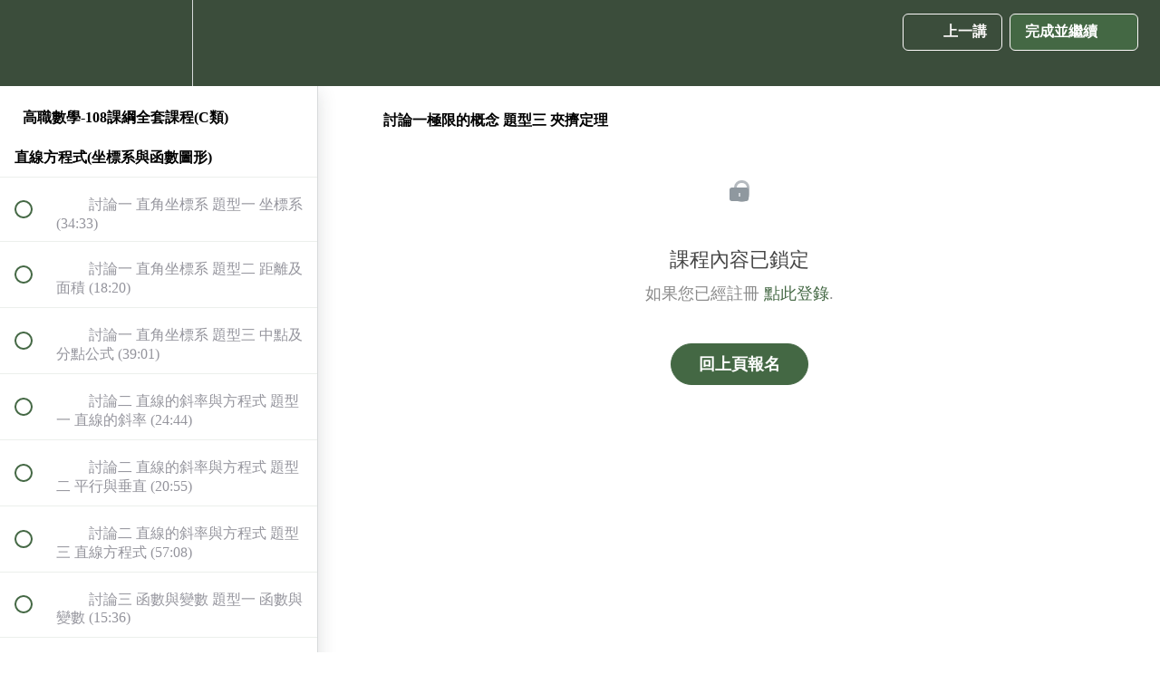

--- FILE ---
content_type: text/html; charset=utf-8
request_url: https://314159.teachable.com/courses/108-a-b12/lectures/24105697
body_size: 33677
content:
<!DOCTYPE html>
<html>
  <head>
    <script src="https://releases.transloadit.com/uppy/v4.18.0/uppy.min.js"></script><link rel="stylesheet" href="https://releases.transloadit.com/uppy/v4.18.0/uppy.min.css" />
    <link href='https://static-media.hotmart.com/TgmgRY9Xv6zIg2fBjDLwwUvNSBo=/32x32/https://uploads.teachablecdn.com/attachments/P6q4GGEkQgO0LErlSHwO_icon.jpg' rel='icon' type='image/png'>

<link href='https://static-media.hotmart.com/PX7PmsD1dCeEd9Dq5f5TDzt9XIo=/72x72/https://uploads.teachablecdn.com/attachments/P6q4GGEkQgO0LErlSHwO_icon.jpg' rel='apple-touch-icon' type='image/png'>

<link href='https://static-media.hotmart.com/q_5y9FV-49PhgXUIg9nUbF1A63U=/144x144/https://uploads.teachablecdn.com/attachments/P6q4GGEkQgO0LErlSHwO_icon.jpg' rel='apple-touch-icon' type='image/png'>

<link href='https://static-media.hotmart.com/29ycOoAjv1CgdUIi4CECq0MdBBo=/320x345/https://uploads.teachablecdn.com/attachments/s7bb7kF4QnuWOHkIMFuJ_%E8%83%8C%E6%99%AF%E7%B8%AE%E5%9C%96.jpg' rel='apple-touch-startup-image' type='image/png'>

<link href='https://static-media.hotmart.com/AcOcO4TmhA93x5O82KW_2qbZIPU=/640x690/https://uploads.teachablecdn.com/attachments/s7bb7kF4QnuWOHkIMFuJ_%E8%83%8C%E6%99%AF%E7%B8%AE%E5%9C%96.jpg' rel='apple-touch-startup-image' type='image/png'>

<meta name='apple-mobile-web-app-capable' content='yes' />
<meta charset="UTF-8">
<meta name="csrf-param" content="authenticity_token" />
<meta name="csrf-token" content="3hLFqj0aeZo7tHxlTGnrYxTSTOIY1icvRFXxfWpCX8G56WkZb7tahQCOJr88fJoCclLgQvhRFXkCSl6ZABlhKg" />
<link rel="stylesheet" href="https://fedora.teachablecdn.com/assets/bootstrap-748e653be2be27c8e709ced95eab64a05c870fcc9544b56e33dfe1a9a539317d.css" data-turbolinks-track="true" /><link href="https://teachable-themeable.learning.teachable.com/themecss/production/base.css?_=75c9e1a029e9&amp;brand_course_heading=%23ffffff&amp;brand_heading=%232d2828&amp;brand_homepage_heading=%23ffffff&amp;brand_navbar_fixed_text=%23f9f9f9&amp;brand_navbar_text=%23fcf9f9&amp;brand_primary=%233b4d3b&amp;brand_secondary=%23446844&amp;brand_text=%237b7b84&amp;logged_out_homepage_background_image_overlay=0.0&amp;logged_out_homepage_background_image_url=https%3A%2F%2Fuploads.teachablecdn.com%2Fattachments%2Fs7bb7kF4QnuWOHkIMFuJ_%25E8%2583%258C%25E6%2599%25AF%25E7%25B8%25AE%25E5%259C%2596.jpg&amp;show_login=true&amp;show_signup=true" rel="stylesheet" data-turbolinks-track="true"></link>
<title>討論一極限的概念 題型三 夾擠定理 | 林晟數學online</title>
<link rel="canonical" href="https://314159.teachable.com/courses/1124743/lectures/24105697">
<meta property="og:image" content="https://uploads.teachablecdn.com/attachments/i28OUiBjQaeJ604ymH5K_%E6%95%B8%E5%AD%B8%E6%89%8B%E6%A9%9F%E5%BB%A3%E5%91%8A-%E9%AB%98%E8%81%B7%E5%85%A8C.jpg">
<meta property="og:title" content="討論一極限的概念 題型三 夾擠定理">
<meta property="og:type" content="website">
<meta property="og:url" content="https://314159.teachable.com/courses/1124743/lectures/24105697">
<meta name="brand_video_player_color" content="#737e8e">
<meta name="site_title" content="林晟數學online">
<style></style>
<script src='//fast.wistia.com/assets/external/E-v1.js'></script>
<script
  src='https://www.recaptcha.net/recaptcha/api.js'
  async
  defer></script>



      <meta name="asset_host" content="https://fedora.teachablecdn.com">
     <script>
  (function () {
    const origCreateElement = Document.prototype.createElement;
    Document.prototype.createElement = function () {
      const el = origCreateElement.apply(this, arguments);
      if (arguments[0].toLowerCase() === "video") {
        const observer = new MutationObserver(() => {
          if (
            el.src &&
            el.src.startsWith("data:video") &&
            el.autoplay &&
            el.style.display === "none"
          ) {
            el.removeAttribute("autoplay");
            el.autoplay = false;
            el.style.display = "none";
            observer.disconnect();
          }
        });
        observer.observe(el, {
          attributes: true,
          attributeFilter: ["src", "autoplay", "style"],
        });
      }
      return el;
    };
  })();
</script>
<script src="https://fedora.teachablecdn.com/packs/student-globals--1463f1f1bdf1bb9a431c.js"></script><script src="https://fedora.teachablecdn.com/packs/student-legacy--38db0977d3748059802d.js"></script><script src="https://fedora.teachablecdn.com/packs/student--e4ea9b8f25228072afe8.js"></script>
<meta id='iris-url' data-iris-url=https://eventable.internal.teachable.com />
<script type="text/javascript">
  window.heap=window.heap||[],heap.load=function(e,t){window.heap.appid=e,window.heap.config=t=t||{};var r=document.createElement("script");r.type="text/javascript",r.async=!0,r.src="https://cdn.heapanalytics.com/js/heap-"+e+".js";var a=document.getElementsByTagName("script")[0];a.parentNode.insertBefore(r,a);for(var n=function(e){return function(){heap.push([e].concat(Array.prototype.slice.call(arguments,0)))}},p=["addEventProperties","addUserProperties","clearEventProperties","identify","resetIdentity","removeEventProperty","setEventProperties","track","unsetEventProperty"],o=0;o<p.length;o++)heap[p[o]]=n(p[o])},heap.load("318805607");
  window.heapShouldTrackUser = true;
</script>


<script type="text/javascript">
  var _user_id = ''; // Set to the user's ID, username, or email address, or '' if not yet known.
  var _session_id = 'fa5a165ffaf8570e79ea2c3144f786ff'; // Set to a unique session ID for the visitor's current browsing session.

  var _sift = window._sift = window._sift || [];
  _sift.push(['_setAccount', '2e541754ec']);
  _sift.push(['_setUserId', _user_id]);
  _sift.push(['_setSessionId', _session_id]);
  _sift.push(['_trackPageview']);

  (function() {
    function ls() {
      var e = document.createElement('script');
      e.src = 'https://cdn.sift.com/s.js';
      document.body.appendChild(e);
    }
    if (window.attachEvent) {
      window.attachEvent('onload', ls);
    } else {
      window.addEventListener('load', ls, false);
    }
  })();
</script>





<!-- Google tag (gtag.js) -->
<script async src="https://www.googletagmanager.com/gtag/js?id=G-SL8LSCXHSV"></script>
<script>
  window.dataLayer = window.dataLayer || [];
  function gtag(){dataLayer.push(arguments);}
  gtag('js', new Date());

  gtag('config', 'G-SL8LSCXHSV', {
    'user_id': '',
    'school_id': '522859',
    'school_domain': '314159.teachable.com'
  });
</script>



<meta http-equiv="X-UA-Compatible" content="IE=edge">
<script type="text/javascript">window.NREUM||(NREUM={});NREUM.info={"beacon":"bam.nr-data.net","errorBeacon":"bam.nr-data.net","licenseKey":"NRBR-08e3a2ada38dc55a529","applicationID":"1065060701","transactionName":"dAxdTUFZXVQEQh0JAFQXRktWRR5LCV9F","queueTime":0,"applicationTime":316,"agent":""}</script>
<script type="text/javascript">(window.NREUM||(NREUM={})).init={privacy:{cookies_enabled:true},ajax:{deny_list:["bam.nr-data.net"]},feature_flags:["soft_nav"],distributed_tracing:{enabled:true}};(window.NREUM||(NREUM={})).loader_config={agentID:"1103368432",accountID:"4102727",trustKey:"27503",xpid:"UAcHU1FRDxABVFdXBwcHUVQA",licenseKey:"NRBR-08e3a2ada38dc55a529",applicationID:"1065060701",browserID:"1103368432"};;/*! For license information please see nr-loader-spa-1.308.0.min.js.LICENSE.txt */
(()=>{var e,t,r={384:(e,t,r)=>{"use strict";r.d(t,{NT:()=>a,US:()=>u,Zm:()=>o,bQ:()=>d,dV:()=>c,pV:()=>l});var n=r(6154),i=r(1863),s=r(1910);const a={beacon:"bam.nr-data.net",errorBeacon:"bam.nr-data.net"};function o(){return n.gm.NREUM||(n.gm.NREUM={}),void 0===n.gm.newrelic&&(n.gm.newrelic=n.gm.NREUM),n.gm.NREUM}function c(){let e=o();return e.o||(e.o={ST:n.gm.setTimeout,SI:n.gm.setImmediate||n.gm.setInterval,CT:n.gm.clearTimeout,XHR:n.gm.XMLHttpRequest,REQ:n.gm.Request,EV:n.gm.Event,PR:n.gm.Promise,MO:n.gm.MutationObserver,FETCH:n.gm.fetch,WS:n.gm.WebSocket},(0,s.i)(...Object.values(e.o))),e}function d(e,t){let r=o();r.initializedAgents??={},t.initializedAt={ms:(0,i.t)(),date:new Date},r.initializedAgents[e]=t}function u(e,t){o()[e]=t}function l(){return function(){let e=o();const t=e.info||{};e.info={beacon:a.beacon,errorBeacon:a.errorBeacon,...t}}(),function(){let e=o();const t=e.init||{};e.init={...t}}(),c(),function(){let e=o();const t=e.loader_config||{};e.loader_config={...t}}(),o()}},782:(e,t,r)=>{"use strict";r.d(t,{T:()=>n});const n=r(860).K7.pageViewTiming},860:(e,t,r)=>{"use strict";r.d(t,{$J:()=>u,K7:()=>c,P3:()=>d,XX:()=>i,Yy:()=>o,df:()=>s,qY:()=>n,v4:()=>a});const n="events",i="jserrors",s="browser/blobs",a="rum",o="browser/logs",c={ajax:"ajax",genericEvents:"generic_events",jserrors:i,logging:"logging",metrics:"metrics",pageAction:"page_action",pageViewEvent:"page_view_event",pageViewTiming:"page_view_timing",sessionReplay:"session_replay",sessionTrace:"session_trace",softNav:"soft_navigations",spa:"spa"},d={[c.pageViewEvent]:1,[c.pageViewTiming]:2,[c.metrics]:3,[c.jserrors]:4,[c.spa]:5,[c.ajax]:6,[c.sessionTrace]:7,[c.softNav]:8,[c.sessionReplay]:9,[c.logging]:10,[c.genericEvents]:11},u={[c.pageViewEvent]:a,[c.pageViewTiming]:n,[c.ajax]:n,[c.spa]:n,[c.softNav]:n,[c.metrics]:i,[c.jserrors]:i,[c.sessionTrace]:s,[c.sessionReplay]:s,[c.logging]:o,[c.genericEvents]:"ins"}},944:(e,t,r)=>{"use strict";r.d(t,{R:()=>i});var n=r(3241);function i(e,t){"function"==typeof console.debug&&(console.debug("New Relic Warning: https://github.com/newrelic/newrelic-browser-agent/blob/main/docs/warning-codes.md#".concat(e),t),(0,n.W)({agentIdentifier:null,drained:null,type:"data",name:"warn",feature:"warn",data:{code:e,secondary:t}}))}},993:(e,t,r)=>{"use strict";r.d(t,{A$:()=>s,ET:()=>a,TZ:()=>o,p_:()=>i});var n=r(860);const i={ERROR:"ERROR",WARN:"WARN",INFO:"INFO",DEBUG:"DEBUG",TRACE:"TRACE"},s={OFF:0,ERROR:1,WARN:2,INFO:3,DEBUG:4,TRACE:5},a="log",o=n.K7.logging},1541:(e,t,r)=>{"use strict";r.d(t,{U:()=>i,f:()=>n});const n={MFE:"MFE",BA:"BA"};function i(e,t){if(2!==t?.harvestEndpointVersion)return{};const r=t.agentRef.runtime.appMetadata.agents[0].entityGuid;return e?{"source.id":e.id,"source.name":e.name,"source.type":e.type,"parent.id":e.parent?.id||r,"parent.type":e.parent?.type||n.BA}:{"entity.guid":r,appId:t.agentRef.info.applicationID}}},1687:(e,t,r)=>{"use strict";r.d(t,{Ak:()=>d,Ze:()=>h,x3:()=>u});var n=r(3241),i=r(7836),s=r(3606),a=r(860),o=r(2646);const c={};function d(e,t){const r={staged:!1,priority:a.P3[t]||0};l(e),c[e].get(t)||c[e].set(t,r)}function u(e,t){e&&c[e]&&(c[e].get(t)&&c[e].delete(t),p(e,t,!1),c[e].size&&f(e))}function l(e){if(!e)throw new Error("agentIdentifier required");c[e]||(c[e]=new Map)}function h(e="",t="feature",r=!1){if(l(e),!e||!c[e].get(t)||r)return p(e,t);c[e].get(t).staged=!0,f(e)}function f(e){const t=Array.from(c[e]);t.every(([e,t])=>t.staged)&&(t.sort((e,t)=>e[1].priority-t[1].priority),t.forEach(([t])=>{c[e].delete(t),p(e,t)}))}function p(e,t,r=!0){const a=e?i.ee.get(e):i.ee,c=s.i.handlers;if(!a.aborted&&a.backlog&&c){if((0,n.W)({agentIdentifier:e,type:"lifecycle",name:"drain",feature:t}),r){const e=a.backlog[t],r=c[t];if(r){for(let t=0;e&&t<e.length;++t)g(e[t],r);Object.entries(r).forEach(([e,t])=>{Object.values(t||{}).forEach(t=>{t[0]?.on&&t[0]?.context()instanceof o.y&&t[0].on(e,t[1])})})}}a.isolatedBacklog||delete c[t],a.backlog[t]=null,a.emit("drain-"+t,[])}}function g(e,t){var r=e[1];Object.values(t[r]||{}).forEach(t=>{var r=e[0];if(t[0]===r){var n=t[1],i=e[3],s=e[2];n.apply(i,s)}})}},1738:(e,t,r)=>{"use strict";r.d(t,{U:()=>f,Y:()=>h});var n=r(3241),i=r(9908),s=r(1863),a=r(944),o=r(5701),c=r(3969),d=r(8362),u=r(860),l=r(4261);function h(e,t,r,s){const h=s||r;!h||h[e]&&h[e]!==d.d.prototype[e]||(h[e]=function(){(0,i.p)(c.xV,["API/"+e+"/called"],void 0,u.K7.metrics,r.ee),(0,n.W)({agentIdentifier:r.agentIdentifier,drained:!!o.B?.[r.agentIdentifier],type:"data",name:"api",feature:l.Pl+e,data:{}});try{return t.apply(this,arguments)}catch(e){(0,a.R)(23,e)}})}function f(e,t,r,n,a){const o=e.info;null===r?delete o.jsAttributes[t]:o.jsAttributes[t]=r,(a||null===r)&&(0,i.p)(l.Pl+n,[(0,s.t)(),t,r],void 0,"session",e.ee)}},1741:(e,t,r)=>{"use strict";r.d(t,{W:()=>s});var n=r(944),i=r(4261);class s{#e(e,...t){if(this[e]!==s.prototype[e])return this[e](...t);(0,n.R)(35,e)}addPageAction(e,t){return this.#e(i.hG,e,t)}register(e){return this.#e(i.eY,e)}recordCustomEvent(e,t){return this.#e(i.fF,e,t)}setPageViewName(e,t){return this.#e(i.Fw,e,t)}setCustomAttribute(e,t,r){return this.#e(i.cD,e,t,r)}noticeError(e,t){return this.#e(i.o5,e,t)}setUserId(e,t=!1){return this.#e(i.Dl,e,t)}setApplicationVersion(e){return this.#e(i.nb,e)}setErrorHandler(e){return this.#e(i.bt,e)}addRelease(e,t){return this.#e(i.k6,e,t)}log(e,t){return this.#e(i.$9,e,t)}start(){return this.#e(i.d3)}finished(e){return this.#e(i.BL,e)}recordReplay(){return this.#e(i.CH)}pauseReplay(){return this.#e(i.Tb)}addToTrace(e){return this.#e(i.U2,e)}setCurrentRouteName(e){return this.#e(i.PA,e)}interaction(e){return this.#e(i.dT,e)}wrapLogger(e,t,r){return this.#e(i.Wb,e,t,r)}measure(e,t){return this.#e(i.V1,e,t)}consent(e){return this.#e(i.Pv,e)}}},1863:(e,t,r)=>{"use strict";function n(){return Math.floor(performance.now())}r.d(t,{t:()=>n})},1910:(e,t,r)=>{"use strict";r.d(t,{i:()=>s});var n=r(944);const i=new Map;function s(...e){return e.every(e=>{if(i.has(e))return i.get(e);const t="function"==typeof e?e.toString():"",r=t.includes("[native code]"),s=t.includes("nrWrapper");return r||s||(0,n.R)(64,e?.name||t),i.set(e,r),r})}},2555:(e,t,r)=>{"use strict";r.d(t,{D:()=>o,f:()=>a});var n=r(384),i=r(8122);const s={beacon:n.NT.beacon,errorBeacon:n.NT.errorBeacon,licenseKey:void 0,applicationID:void 0,sa:void 0,queueTime:void 0,applicationTime:void 0,ttGuid:void 0,user:void 0,account:void 0,product:void 0,extra:void 0,jsAttributes:{},userAttributes:void 0,atts:void 0,transactionName:void 0,tNamePlain:void 0};function a(e){try{return!!e.licenseKey&&!!e.errorBeacon&&!!e.applicationID}catch(e){return!1}}const o=e=>(0,i.a)(e,s)},2614:(e,t,r)=>{"use strict";r.d(t,{BB:()=>a,H3:()=>n,g:()=>d,iL:()=>c,tS:()=>o,uh:()=>i,wk:()=>s});const n="NRBA",i="SESSION",s=144e5,a=18e5,o={STARTED:"session-started",PAUSE:"session-pause",RESET:"session-reset",RESUME:"session-resume",UPDATE:"session-update"},c={SAME_TAB:"same-tab",CROSS_TAB:"cross-tab"},d={OFF:0,FULL:1,ERROR:2}},2646:(e,t,r)=>{"use strict";r.d(t,{y:()=>n});class n{constructor(e){this.contextId=e}}},2843:(e,t,r)=>{"use strict";r.d(t,{G:()=>s,u:()=>i});var n=r(3878);function i(e,t=!1,r,i){(0,n.DD)("visibilitychange",function(){if(t)return void("hidden"===document.visibilityState&&e());e(document.visibilityState)},r,i)}function s(e,t,r){(0,n.sp)("pagehide",e,t,r)}},3241:(e,t,r)=>{"use strict";r.d(t,{W:()=>s});var n=r(6154);const i="newrelic";function s(e={}){try{n.gm.dispatchEvent(new CustomEvent(i,{detail:e}))}catch(e){}}},3304:(e,t,r)=>{"use strict";r.d(t,{A:()=>s});var n=r(7836);const i=()=>{const e=new WeakSet;return(t,r)=>{if("object"==typeof r&&null!==r){if(e.has(r))return;e.add(r)}return r}};function s(e){try{return JSON.stringify(e,i())??""}catch(e){try{n.ee.emit("internal-error",[e])}catch(e){}return""}}},3333:(e,t,r)=>{"use strict";r.d(t,{$v:()=>u,TZ:()=>n,Xh:()=>c,Zp:()=>i,kd:()=>d,mq:()=>o,nf:()=>a,qN:()=>s});const n=r(860).K7.genericEvents,i=["auxclick","click","copy","keydown","paste","scrollend"],s=["focus","blur"],a=4,o=1e3,c=2e3,d=["PageAction","UserAction","BrowserPerformance"],u={RESOURCES:"experimental.resources",REGISTER:"register"}},3434:(e,t,r)=>{"use strict";r.d(t,{Jt:()=>s,YM:()=>d});var n=r(7836),i=r(5607);const s="nr@original:".concat(i.W),a=50;var o=Object.prototype.hasOwnProperty,c=!1;function d(e,t){return e||(e=n.ee),r.inPlace=function(e,t,n,i,s){n||(n="");const a="-"===n.charAt(0);for(let o=0;o<t.length;o++){const c=t[o],d=e[c];l(d)||(e[c]=r(d,a?c+n:n,i,c,s))}},r.flag=s,r;function r(t,r,n,c,d){return l(t)?t:(r||(r=""),nrWrapper[s]=t,function(e,t,r){if(Object.defineProperty&&Object.keys)try{return Object.keys(e).forEach(function(r){Object.defineProperty(t,r,{get:function(){return e[r]},set:function(t){return e[r]=t,t}})}),t}catch(e){u([e],r)}for(var n in e)o.call(e,n)&&(t[n]=e[n])}(t,nrWrapper,e),nrWrapper);function nrWrapper(){var s,o,l,h;let f;try{o=this,s=[...arguments],l="function"==typeof n?n(s,o):n||{}}catch(t){u([t,"",[s,o,c],l],e)}i(r+"start",[s,o,c],l,d);const p=performance.now();let g;try{return h=t.apply(o,s),g=performance.now(),h}catch(e){throw g=performance.now(),i(r+"err",[s,o,e],l,d),f=e,f}finally{const e=g-p,t={start:p,end:g,duration:e,isLongTask:e>=a,methodName:c,thrownError:f};t.isLongTask&&i("long-task",[t,o],l,d),i(r+"end",[s,o,h],l,d)}}}function i(r,n,i,s){if(!c||t){var a=c;c=!0;try{e.emit(r,n,i,t,s)}catch(t){u([t,r,n,i],e)}c=a}}}function u(e,t){t||(t=n.ee);try{t.emit("internal-error",e)}catch(e){}}function l(e){return!(e&&"function"==typeof e&&e.apply&&!e[s])}},3606:(e,t,r)=>{"use strict";r.d(t,{i:()=>s});var n=r(9908);s.on=a;var i=s.handlers={};function s(e,t,r,s){a(s||n.d,i,e,t,r)}function a(e,t,r,i,s){s||(s="feature"),e||(e=n.d);var a=t[s]=t[s]||{};(a[r]=a[r]||[]).push([e,i])}},3738:(e,t,r)=>{"use strict";r.d(t,{He:()=>i,Kp:()=>o,Lc:()=>d,Rz:()=>u,TZ:()=>n,bD:()=>s,d3:()=>a,jx:()=>l,sl:()=>h,uP:()=>c});const n=r(860).K7.sessionTrace,i="bstResource",s="resource",a="-start",o="-end",c="fn"+a,d="fn"+o,u="pushState",l=1e3,h=3e4},3785:(e,t,r)=>{"use strict";r.d(t,{R:()=>c,b:()=>d});var n=r(9908),i=r(1863),s=r(860),a=r(3969),o=r(993);function c(e,t,r={},c=o.p_.INFO,d=!0,u,l=(0,i.t)()){(0,n.p)(a.xV,["API/logging/".concat(c.toLowerCase(),"/called")],void 0,s.K7.metrics,e),(0,n.p)(o.ET,[l,t,r,c,d,u],void 0,s.K7.logging,e)}function d(e){return"string"==typeof e&&Object.values(o.p_).some(t=>t===e.toUpperCase().trim())}},3878:(e,t,r)=>{"use strict";function n(e,t){return{capture:e,passive:!1,signal:t}}function i(e,t,r=!1,i){window.addEventListener(e,t,n(r,i))}function s(e,t,r=!1,i){document.addEventListener(e,t,n(r,i))}r.d(t,{DD:()=>s,jT:()=>n,sp:()=>i})},3962:(e,t,r)=>{"use strict";r.d(t,{AM:()=>a,O2:()=>l,OV:()=>s,Qu:()=>h,TZ:()=>c,ih:()=>f,pP:()=>o,t1:()=>u,tC:()=>i,wD:()=>d});var n=r(860);const i=["click","keydown","submit"],s="popstate",a="api",o="initialPageLoad",c=n.K7.softNav,d=5e3,u=500,l={INITIAL_PAGE_LOAD:"",ROUTE_CHANGE:1,UNSPECIFIED:2},h={INTERACTION:1,AJAX:2,CUSTOM_END:3,CUSTOM_TRACER:4},f={IP:"in progress",PF:"pending finish",FIN:"finished",CAN:"cancelled"}},3969:(e,t,r)=>{"use strict";r.d(t,{TZ:()=>n,XG:()=>o,rs:()=>i,xV:()=>a,z_:()=>s});const n=r(860).K7.metrics,i="sm",s="cm",a="storeSupportabilityMetrics",o="storeEventMetrics"},4234:(e,t,r)=>{"use strict";r.d(t,{W:()=>s});var n=r(7836),i=r(1687);class s{constructor(e,t){this.agentIdentifier=e,this.ee=n.ee.get(e),this.featureName=t,this.blocked=!1}deregisterDrain(){(0,i.x3)(this.agentIdentifier,this.featureName)}}},4261:(e,t,r)=>{"use strict";r.d(t,{$9:()=>u,BL:()=>c,CH:()=>p,Dl:()=>R,Fw:()=>w,PA:()=>v,Pl:()=>n,Pv:()=>A,Tb:()=>h,U2:()=>a,V1:()=>E,Wb:()=>T,bt:()=>y,cD:()=>b,d3:()=>x,dT:()=>d,eY:()=>g,fF:()=>f,hG:()=>s,hw:()=>i,k6:()=>o,nb:()=>m,o5:()=>l});const n="api-",i=n+"ixn-",s="addPageAction",a="addToTrace",o="addRelease",c="finished",d="interaction",u="log",l="noticeError",h="pauseReplay",f="recordCustomEvent",p="recordReplay",g="register",m="setApplicationVersion",v="setCurrentRouteName",b="setCustomAttribute",y="setErrorHandler",w="setPageViewName",R="setUserId",x="start",T="wrapLogger",E="measure",A="consent"},5205:(e,t,r)=>{"use strict";r.d(t,{j:()=>S});var n=r(384),i=r(1741);var s=r(2555),a=r(3333);const o=e=>{if(!e||"string"!=typeof e)return!1;try{document.createDocumentFragment().querySelector(e)}catch{return!1}return!0};var c=r(2614),d=r(944),u=r(8122);const l="[data-nr-mask]",h=e=>(0,u.a)(e,(()=>{const e={feature_flags:[],experimental:{allow_registered_children:!1,resources:!1},mask_selector:"*",block_selector:"[data-nr-block]",mask_input_options:{color:!1,date:!1,"datetime-local":!1,email:!1,month:!1,number:!1,range:!1,search:!1,tel:!1,text:!1,time:!1,url:!1,week:!1,textarea:!1,select:!1,password:!0}};return{ajax:{deny_list:void 0,block_internal:!0,enabled:!0,autoStart:!0},api:{get allow_registered_children(){return e.feature_flags.includes(a.$v.REGISTER)||e.experimental.allow_registered_children},set allow_registered_children(t){e.experimental.allow_registered_children=t},duplicate_registered_data:!1},browser_consent_mode:{enabled:!1},distributed_tracing:{enabled:void 0,exclude_newrelic_header:void 0,cors_use_newrelic_header:void 0,cors_use_tracecontext_headers:void 0,allowed_origins:void 0},get feature_flags(){return e.feature_flags},set feature_flags(t){e.feature_flags=t},generic_events:{enabled:!0,autoStart:!0},harvest:{interval:30},jserrors:{enabled:!0,autoStart:!0},logging:{enabled:!0,autoStart:!0},metrics:{enabled:!0,autoStart:!0},obfuscate:void 0,page_action:{enabled:!0},page_view_event:{enabled:!0,autoStart:!0},page_view_timing:{enabled:!0,autoStart:!0},performance:{capture_marks:!1,capture_measures:!1,capture_detail:!0,resources:{get enabled(){return e.feature_flags.includes(a.$v.RESOURCES)||e.experimental.resources},set enabled(t){e.experimental.resources=t},asset_types:[],first_party_domains:[],ignore_newrelic:!0}},privacy:{cookies_enabled:!0},proxy:{assets:void 0,beacon:void 0},session:{expiresMs:c.wk,inactiveMs:c.BB},session_replay:{autoStart:!0,enabled:!1,preload:!1,sampling_rate:10,error_sampling_rate:100,collect_fonts:!1,inline_images:!1,fix_stylesheets:!0,mask_all_inputs:!0,get mask_text_selector(){return e.mask_selector},set mask_text_selector(t){o(t)?e.mask_selector="".concat(t,",").concat(l):""===t||null===t?e.mask_selector=l:(0,d.R)(5,t)},get block_class(){return"nr-block"},get ignore_class(){return"nr-ignore"},get mask_text_class(){return"nr-mask"},get block_selector(){return e.block_selector},set block_selector(t){o(t)?e.block_selector+=",".concat(t):""!==t&&(0,d.R)(6,t)},get mask_input_options(){return e.mask_input_options},set mask_input_options(t){t&&"object"==typeof t?e.mask_input_options={...t,password:!0}:(0,d.R)(7,t)}},session_trace:{enabled:!0,autoStart:!0},soft_navigations:{enabled:!0,autoStart:!0},spa:{enabled:!0,autoStart:!0},ssl:void 0,user_actions:{enabled:!0,elementAttributes:["id","className","tagName","type"]}}})());var f=r(6154),p=r(9324);let g=0;const m={buildEnv:p.F3,distMethod:p.Xs,version:p.xv,originTime:f.WN},v={consented:!1},b={appMetadata:{},get consented(){return this.session?.state?.consent||v.consented},set consented(e){v.consented=e},customTransaction:void 0,denyList:void 0,disabled:!1,harvester:void 0,isolatedBacklog:!1,isRecording:!1,loaderType:void 0,maxBytes:3e4,obfuscator:void 0,onerror:void 0,ptid:void 0,releaseIds:{},session:void 0,timeKeeper:void 0,registeredEntities:[],jsAttributesMetadata:{bytes:0},get harvestCount(){return++g}},y=e=>{const t=(0,u.a)(e,b),r=Object.keys(m).reduce((e,t)=>(e[t]={value:m[t],writable:!1,configurable:!0,enumerable:!0},e),{});return Object.defineProperties(t,r)};var w=r(5701);const R=e=>{const t=e.startsWith("http");e+="/",r.p=t?e:"https://"+e};var x=r(7836),T=r(3241);const E={accountID:void 0,trustKey:void 0,agentID:void 0,licenseKey:void 0,applicationID:void 0,xpid:void 0},A=e=>(0,u.a)(e,E),_=new Set;function S(e,t={},r,a){let{init:o,info:c,loader_config:d,runtime:u={},exposed:l=!0}=t;if(!c){const e=(0,n.pV)();o=e.init,c=e.info,d=e.loader_config}e.init=h(o||{}),e.loader_config=A(d||{}),c.jsAttributes??={},f.bv&&(c.jsAttributes.isWorker=!0),e.info=(0,s.D)(c);const p=e.init,g=[c.beacon,c.errorBeacon];_.has(e.agentIdentifier)||(p.proxy.assets&&(R(p.proxy.assets),g.push(p.proxy.assets)),p.proxy.beacon&&g.push(p.proxy.beacon),e.beacons=[...g],function(e){const t=(0,n.pV)();Object.getOwnPropertyNames(i.W.prototype).forEach(r=>{const n=i.W.prototype[r];if("function"!=typeof n||"constructor"===n)return;let s=t[r];e[r]&&!1!==e.exposed&&"micro-agent"!==e.runtime?.loaderType&&(t[r]=(...t)=>{const n=e[r](...t);return s?s(...t):n})})}(e),(0,n.US)("activatedFeatures",w.B)),u.denyList=[...p.ajax.deny_list||[],...p.ajax.block_internal?g:[]],u.ptid=e.agentIdentifier,u.loaderType=r,e.runtime=y(u),_.has(e.agentIdentifier)||(e.ee=x.ee.get(e.agentIdentifier),e.exposed=l,(0,T.W)({agentIdentifier:e.agentIdentifier,drained:!!w.B?.[e.agentIdentifier],type:"lifecycle",name:"initialize",feature:void 0,data:e.config})),_.add(e.agentIdentifier)}},5270:(e,t,r)=>{"use strict";r.d(t,{Aw:()=>a,SR:()=>s,rF:()=>o});var n=r(384),i=r(7767);function s(e){return!!(0,n.dV)().o.MO&&(0,i.V)(e)&&!0===e?.session_trace.enabled}function a(e){return!0===e?.session_replay.preload&&s(e)}function o(e,t){try{if("string"==typeof t?.type){if("password"===t.type.toLowerCase())return"*".repeat(e?.length||0);if(void 0!==t?.dataset?.nrUnmask||t?.classList?.contains("nr-unmask"))return e}}catch(e){}return"string"==typeof e?e.replace(/[\S]/g,"*"):"*".repeat(e?.length||0)}},5289:(e,t,r)=>{"use strict";r.d(t,{GG:()=>a,Qr:()=>c,sB:()=>o});var n=r(3878),i=r(6389);function s(){return"undefined"==typeof document||"complete"===document.readyState}function a(e,t){if(s())return e();const r=(0,i.J)(e),a=setInterval(()=>{s()&&(clearInterval(a),r())},500);(0,n.sp)("load",r,t)}function o(e){if(s())return e();(0,n.DD)("DOMContentLoaded",e)}function c(e){if(s())return e();(0,n.sp)("popstate",e)}},5607:(e,t,r)=>{"use strict";r.d(t,{W:()=>n});const n=(0,r(9566).bz)()},5701:(e,t,r)=>{"use strict";r.d(t,{B:()=>s,t:()=>a});var n=r(3241);const i=new Set,s={};function a(e,t){const r=t.agentIdentifier;s[r]??={},e&&"object"==typeof e&&(i.has(r)||(t.ee.emit("rumresp",[e]),s[r]=e,i.add(r),(0,n.W)({agentIdentifier:r,loaded:!0,drained:!0,type:"lifecycle",name:"load",feature:void 0,data:e})))}},6154:(e,t,r)=>{"use strict";r.d(t,{OF:()=>d,RI:()=>i,WN:()=>h,bv:()=>s,eN:()=>f,gm:()=>a,lR:()=>l,m:()=>c,mw:()=>o,sb:()=>u});var n=r(1863);const i="undefined"!=typeof window&&!!window.document,s="undefined"!=typeof WorkerGlobalScope&&("undefined"!=typeof self&&self instanceof WorkerGlobalScope&&self.navigator instanceof WorkerNavigator||"undefined"!=typeof globalThis&&globalThis instanceof WorkerGlobalScope&&globalThis.navigator instanceof WorkerNavigator),a=i?window:"undefined"!=typeof WorkerGlobalScope&&("undefined"!=typeof self&&self instanceof WorkerGlobalScope&&self||"undefined"!=typeof globalThis&&globalThis instanceof WorkerGlobalScope&&globalThis),o=Boolean("hidden"===a?.document?.visibilityState),c=""+a?.location,d=/iPad|iPhone|iPod/.test(a.navigator?.userAgent),u=d&&"undefined"==typeof SharedWorker,l=(()=>{const e=a.navigator?.userAgent?.match(/Firefox[/\s](\d+\.\d+)/);return Array.isArray(e)&&e.length>=2?+e[1]:0})(),h=Date.now()-(0,n.t)(),f=()=>"undefined"!=typeof PerformanceNavigationTiming&&a?.performance?.getEntriesByType("navigation")?.[0]?.responseStart},6344:(e,t,r)=>{"use strict";r.d(t,{BB:()=>u,Qb:()=>l,TZ:()=>i,Ug:()=>a,Vh:()=>s,_s:()=>o,bc:()=>d,yP:()=>c});var n=r(2614);const i=r(860).K7.sessionReplay,s="errorDuringReplay",a=.12,o={DomContentLoaded:0,Load:1,FullSnapshot:2,IncrementalSnapshot:3,Meta:4,Custom:5},c={[n.g.ERROR]:15e3,[n.g.FULL]:3e5,[n.g.OFF]:0},d={RESET:{message:"Session was reset",sm:"Reset"},IMPORT:{message:"Recorder failed to import",sm:"Import"},TOO_MANY:{message:"429: Too Many Requests",sm:"Too-Many"},TOO_BIG:{message:"Payload was too large",sm:"Too-Big"},CROSS_TAB:{message:"Session Entity was set to OFF on another tab",sm:"Cross-Tab"},ENTITLEMENTS:{message:"Session Replay is not allowed and will not be started",sm:"Entitlement"}},u=5e3,l={API:"api",RESUME:"resume",SWITCH_TO_FULL:"switchToFull",INITIALIZE:"initialize",PRELOAD:"preload"}},6389:(e,t,r)=>{"use strict";function n(e,t=500,r={}){const n=r?.leading||!1;let i;return(...r)=>{n&&void 0===i&&(e.apply(this,r),i=setTimeout(()=>{i=clearTimeout(i)},t)),n||(clearTimeout(i),i=setTimeout(()=>{e.apply(this,r)},t))}}function i(e){let t=!1;return(...r)=>{t||(t=!0,e.apply(this,r))}}r.d(t,{J:()=>i,s:()=>n})},6630:(e,t,r)=>{"use strict";r.d(t,{T:()=>n});const n=r(860).K7.pageViewEvent},6774:(e,t,r)=>{"use strict";r.d(t,{T:()=>n});const n=r(860).K7.jserrors},7295:(e,t,r)=>{"use strict";r.d(t,{Xv:()=>a,gX:()=>i,iW:()=>s});var n=[];function i(e){if(!e||s(e))return!1;if(0===n.length)return!0;if("*"===n[0].hostname)return!1;for(var t=0;t<n.length;t++){var r=n[t];if(r.hostname.test(e.hostname)&&r.pathname.test(e.pathname))return!1}return!0}function s(e){return void 0===e.hostname}function a(e){if(n=[],e&&e.length)for(var t=0;t<e.length;t++){let r=e[t];if(!r)continue;if("*"===r)return void(n=[{hostname:"*"}]);0===r.indexOf("http://")?r=r.substring(7):0===r.indexOf("https://")&&(r=r.substring(8));const i=r.indexOf("/");let s,a;i>0?(s=r.substring(0,i),a=r.substring(i)):(s=r,a="*");let[c]=s.split(":");n.push({hostname:o(c),pathname:o(a,!0)})}}function o(e,t=!1){const r=e.replace(/[.+?^${}()|[\]\\]/g,e=>"\\"+e).replace(/\*/g,".*?");return new RegExp((t?"^":"")+r+"$")}},7485:(e,t,r)=>{"use strict";r.d(t,{D:()=>i});var n=r(6154);function i(e){if(0===(e||"").indexOf("data:"))return{protocol:"data"};try{const t=new URL(e,location.href),r={port:t.port,hostname:t.hostname,pathname:t.pathname,search:t.search,protocol:t.protocol.slice(0,t.protocol.indexOf(":")),sameOrigin:t.protocol===n.gm?.location?.protocol&&t.host===n.gm?.location?.host};return r.port&&""!==r.port||("http:"===t.protocol&&(r.port="80"),"https:"===t.protocol&&(r.port="443")),r.pathname&&""!==r.pathname?r.pathname.startsWith("/")||(r.pathname="/".concat(r.pathname)):r.pathname="/",r}catch(e){return{}}}},7699:(e,t,r)=>{"use strict";r.d(t,{It:()=>s,KC:()=>o,No:()=>i,qh:()=>a});var n=r(860);const i=16e3,s=1e6,a="SESSION_ERROR",o={[n.K7.logging]:!0,[n.K7.genericEvents]:!1,[n.K7.jserrors]:!1,[n.K7.ajax]:!1}},7767:(e,t,r)=>{"use strict";r.d(t,{V:()=>i});var n=r(6154);const i=e=>n.RI&&!0===e?.privacy.cookies_enabled},7836:(e,t,r)=>{"use strict";r.d(t,{P:()=>o,ee:()=>c});var n=r(384),i=r(8990),s=r(2646),a=r(5607);const o="nr@context:".concat(a.W),c=function e(t,r){var n={},a={},u={},l=!1;try{l=16===r.length&&d.initializedAgents?.[r]?.runtime.isolatedBacklog}catch(e){}var h={on:p,addEventListener:p,removeEventListener:function(e,t){var r=n[e];if(!r)return;for(var i=0;i<r.length;i++)r[i]===t&&r.splice(i,1)},emit:function(e,r,n,i,s){!1!==s&&(s=!0);if(c.aborted&&!i)return;t&&s&&t.emit(e,r,n);var o=f(n);g(e).forEach(e=>{e.apply(o,r)});var d=v()[a[e]];d&&d.push([h,e,r,o]);return o},get:m,listeners:g,context:f,buffer:function(e,t){const r=v();if(t=t||"feature",h.aborted)return;Object.entries(e||{}).forEach(([e,n])=>{a[n]=t,t in r||(r[t]=[])})},abort:function(){h._aborted=!0,Object.keys(h.backlog).forEach(e=>{delete h.backlog[e]})},isBuffering:function(e){return!!v()[a[e]]},debugId:r,backlog:l?{}:t&&"object"==typeof t.backlog?t.backlog:{},isolatedBacklog:l};return Object.defineProperty(h,"aborted",{get:()=>{let e=h._aborted||!1;return e||(t&&(e=t.aborted),e)}}),h;function f(e){return e&&e instanceof s.y?e:e?(0,i.I)(e,o,()=>new s.y(o)):new s.y(o)}function p(e,t){n[e]=g(e).concat(t)}function g(e){return n[e]||[]}function m(t){return u[t]=u[t]||e(h,t)}function v(){return h.backlog}}(void 0,"globalEE"),d=(0,n.Zm)();d.ee||(d.ee=c)},8122:(e,t,r)=>{"use strict";r.d(t,{a:()=>i});var n=r(944);function i(e,t){try{if(!e||"object"!=typeof e)return(0,n.R)(3);if(!t||"object"!=typeof t)return(0,n.R)(4);const r=Object.create(Object.getPrototypeOf(t),Object.getOwnPropertyDescriptors(t)),s=0===Object.keys(r).length?e:r;for(let a in s)if(void 0!==e[a])try{if(null===e[a]){r[a]=null;continue}Array.isArray(e[a])&&Array.isArray(t[a])?r[a]=Array.from(new Set([...e[a],...t[a]])):"object"==typeof e[a]&&"object"==typeof t[a]?r[a]=i(e[a],t[a]):r[a]=e[a]}catch(e){r[a]||(0,n.R)(1,e)}return r}catch(e){(0,n.R)(2,e)}}},8139:(e,t,r)=>{"use strict";r.d(t,{u:()=>h});var n=r(7836),i=r(3434),s=r(8990),a=r(6154);const o={},c=a.gm.XMLHttpRequest,d="addEventListener",u="removeEventListener",l="nr@wrapped:".concat(n.P);function h(e){var t=function(e){return(e||n.ee).get("events")}(e);if(o[t.debugId]++)return t;o[t.debugId]=1;var r=(0,i.YM)(t,!0);function h(e){r.inPlace(e,[d,u],"-",p)}function p(e,t){return e[1]}return"getPrototypeOf"in Object&&(a.RI&&f(document,h),c&&f(c.prototype,h),f(a.gm,h)),t.on(d+"-start",function(e,t){var n=e[1];if(null!==n&&("function"==typeof n||"object"==typeof n)&&"newrelic"!==e[0]){var i=(0,s.I)(n,l,function(){var e={object:function(){if("function"!=typeof n.handleEvent)return;return n.handleEvent.apply(n,arguments)},function:n}[typeof n];return e?r(e,"fn-",null,e.name||"anonymous"):n});this.wrapped=e[1]=i}}),t.on(u+"-start",function(e){e[1]=this.wrapped||e[1]}),t}function f(e,t,...r){let n=e;for(;"object"==typeof n&&!Object.prototype.hasOwnProperty.call(n,d);)n=Object.getPrototypeOf(n);n&&t(n,...r)}},8362:(e,t,r)=>{"use strict";r.d(t,{d:()=>s});var n=r(9566),i=r(1741);class s extends i.W{agentIdentifier=(0,n.LA)(16)}},8374:(e,t,r)=>{r.nc=(()=>{try{return document?.currentScript?.nonce}catch(e){}return""})()},8990:(e,t,r)=>{"use strict";r.d(t,{I:()=>i});var n=Object.prototype.hasOwnProperty;function i(e,t,r){if(n.call(e,t))return e[t];var i=r();if(Object.defineProperty&&Object.keys)try{return Object.defineProperty(e,t,{value:i,writable:!0,enumerable:!1}),i}catch(e){}return e[t]=i,i}},9119:(e,t,r)=>{"use strict";r.d(t,{L:()=>s});var n=/([^?#]*)[^#]*(#[^?]*|$).*/,i=/([^?#]*)().*/;function s(e,t){return e?e.replace(t?n:i,"$1$2"):e}},9300:(e,t,r)=>{"use strict";r.d(t,{T:()=>n});const n=r(860).K7.ajax},9324:(e,t,r)=>{"use strict";r.d(t,{AJ:()=>a,F3:()=>i,Xs:()=>s,Yq:()=>o,xv:()=>n});const n="1.308.0",i="PROD",s="CDN",a="@newrelic/rrweb",o="1.0.1"},9566:(e,t,r)=>{"use strict";r.d(t,{LA:()=>o,ZF:()=>c,bz:()=>a,el:()=>d});var n=r(6154);const i="xxxxxxxx-xxxx-4xxx-yxxx-xxxxxxxxxxxx";function s(e,t){return e?15&e[t]:16*Math.random()|0}function a(){const e=n.gm?.crypto||n.gm?.msCrypto;let t,r=0;return e&&e.getRandomValues&&(t=e.getRandomValues(new Uint8Array(30))),i.split("").map(e=>"x"===e?s(t,r++).toString(16):"y"===e?(3&s()|8).toString(16):e).join("")}function o(e){const t=n.gm?.crypto||n.gm?.msCrypto;let r,i=0;t&&t.getRandomValues&&(r=t.getRandomValues(new Uint8Array(e)));const a=[];for(var o=0;o<e;o++)a.push(s(r,i++).toString(16));return a.join("")}function c(){return o(16)}function d(){return o(32)}},9908:(e,t,r)=>{"use strict";r.d(t,{d:()=>n,p:()=>i});var n=r(7836).ee.get("handle");function i(e,t,r,i,s){s?(s.buffer([e],i),s.emit(e,t,r)):(n.buffer([e],i),n.emit(e,t,r))}}},n={};function i(e){var t=n[e];if(void 0!==t)return t.exports;var s=n[e]={exports:{}};return r[e](s,s.exports,i),s.exports}i.m=r,i.d=(e,t)=>{for(var r in t)i.o(t,r)&&!i.o(e,r)&&Object.defineProperty(e,r,{enumerable:!0,get:t[r]})},i.f={},i.e=e=>Promise.all(Object.keys(i.f).reduce((t,r)=>(i.f[r](e,t),t),[])),i.u=e=>({212:"nr-spa-compressor",249:"nr-spa-recorder",478:"nr-spa"}[e]+"-1.308.0.min.js"),i.o=(e,t)=>Object.prototype.hasOwnProperty.call(e,t),e={},t="NRBA-1.308.0.PROD:",i.l=(r,n,s,a)=>{if(e[r])e[r].push(n);else{var o,c;if(void 0!==s)for(var d=document.getElementsByTagName("script"),u=0;u<d.length;u++){var l=d[u];if(l.getAttribute("src")==r||l.getAttribute("data-webpack")==t+s){o=l;break}}if(!o){c=!0;var h={478:"sha512-RSfSVnmHk59T/uIPbdSE0LPeqcEdF4/+XhfJdBuccH5rYMOEZDhFdtnh6X6nJk7hGpzHd9Ujhsy7lZEz/ORYCQ==",249:"sha512-ehJXhmntm85NSqW4MkhfQqmeKFulra3klDyY0OPDUE+sQ3GokHlPh1pmAzuNy//3j4ac6lzIbmXLvGQBMYmrkg==",212:"sha512-B9h4CR46ndKRgMBcK+j67uSR2RCnJfGefU+A7FrgR/k42ovXy5x/MAVFiSvFxuVeEk/pNLgvYGMp1cBSK/G6Fg=="};(o=document.createElement("script")).charset="utf-8",i.nc&&o.setAttribute("nonce",i.nc),o.setAttribute("data-webpack",t+s),o.src=r,0!==o.src.indexOf(window.location.origin+"/")&&(o.crossOrigin="anonymous"),h[a]&&(o.integrity=h[a])}e[r]=[n];var f=(t,n)=>{o.onerror=o.onload=null,clearTimeout(p);var i=e[r];if(delete e[r],o.parentNode&&o.parentNode.removeChild(o),i&&i.forEach(e=>e(n)),t)return t(n)},p=setTimeout(f.bind(null,void 0,{type:"timeout",target:o}),12e4);o.onerror=f.bind(null,o.onerror),o.onload=f.bind(null,o.onload),c&&document.head.appendChild(o)}},i.r=e=>{"undefined"!=typeof Symbol&&Symbol.toStringTag&&Object.defineProperty(e,Symbol.toStringTag,{value:"Module"}),Object.defineProperty(e,"__esModule",{value:!0})},i.p="https://js-agent.newrelic.com/",(()=>{var e={38:0,788:0};i.f.j=(t,r)=>{var n=i.o(e,t)?e[t]:void 0;if(0!==n)if(n)r.push(n[2]);else{var s=new Promise((r,i)=>n=e[t]=[r,i]);r.push(n[2]=s);var a=i.p+i.u(t),o=new Error;i.l(a,r=>{if(i.o(e,t)&&(0!==(n=e[t])&&(e[t]=void 0),n)){var s=r&&("load"===r.type?"missing":r.type),a=r&&r.target&&r.target.src;o.message="Loading chunk "+t+" failed: ("+s+": "+a+")",o.name="ChunkLoadError",o.type=s,o.request=a,n[1](o)}},"chunk-"+t,t)}};var t=(t,r)=>{var n,s,[a,o,c]=r,d=0;if(a.some(t=>0!==e[t])){for(n in o)i.o(o,n)&&(i.m[n]=o[n]);if(c)c(i)}for(t&&t(r);d<a.length;d++)s=a[d],i.o(e,s)&&e[s]&&e[s][0](),e[s]=0},r=self["webpackChunk:NRBA-1.308.0.PROD"]=self["webpackChunk:NRBA-1.308.0.PROD"]||[];r.forEach(t.bind(null,0)),r.push=t.bind(null,r.push.bind(r))})(),(()=>{"use strict";i(8374);var e=i(8362),t=i(860);const r=Object.values(t.K7);var n=i(5205);var s=i(9908),a=i(1863),o=i(4261),c=i(1738);var d=i(1687),u=i(4234),l=i(5289),h=i(6154),f=i(944),p=i(5270),g=i(7767),m=i(6389),v=i(7699);class b extends u.W{constructor(e,t){super(e.agentIdentifier,t),this.agentRef=e,this.abortHandler=void 0,this.featAggregate=void 0,this.loadedSuccessfully=void 0,this.onAggregateImported=new Promise(e=>{this.loadedSuccessfully=e}),this.deferred=Promise.resolve(),!1===e.init[this.featureName].autoStart?this.deferred=new Promise((t,r)=>{this.ee.on("manual-start-all",(0,m.J)(()=>{(0,d.Ak)(e.agentIdentifier,this.featureName),t()}))}):(0,d.Ak)(e.agentIdentifier,t)}importAggregator(e,t,r={}){if(this.featAggregate)return;const n=async()=>{let n;await this.deferred;try{if((0,g.V)(e.init)){const{setupAgentSession:t}=await i.e(478).then(i.bind(i,8766));n=t(e)}}catch(e){(0,f.R)(20,e),this.ee.emit("internal-error",[e]),(0,s.p)(v.qh,[e],void 0,this.featureName,this.ee)}try{if(!this.#t(this.featureName,n,e.init))return(0,d.Ze)(this.agentIdentifier,this.featureName),void this.loadedSuccessfully(!1);const{Aggregate:i}=await t();this.featAggregate=new i(e,r),e.runtime.harvester.initializedAggregates.push(this.featAggregate),this.loadedSuccessfully(!0)}catch(e){(0,f.R)(34,e),this.abortHandler?.(),(0,d.Ze)(this.agentIdentifier,this.featureName,!0),this.loadedSuccessfully(!1),this.ee&&this.ee.abort()}};h.RI?(0,l.GG)(()=>n(),!0):n()}#t(e,r,n){if(this.blocked)return!1;switch(e){case t.K7.sessionReplay:return(0,p.SR)(n)&&!!r;case t.K7.sessionTrace:return!!r;default:return!0}}}var y=i(6630),w=i(2614),R=i(3241);class x extends b{static featureName=y.T;constructor(e){var t;super(e,y.T),this.setupInspectionEvents(e.agentIdentifier),t=e,(0,c.Y)(o.Fw,function(e,r){"string"==typeof e&&("/"!==e.charAt(0)&&(e="/"+e),t.runtime.customTransaction=(r||"http://custom.transaction")+e,(0,s.p)(o.Pl+o.Fw,[(0,a.t)()],void 0,void 0,t.ee))},t),this.importAggregator(e,()=>i.e(478).then(i.bind(i,2467)))}setupInspectionEvents(e){const t=(t,r)=>{t&&(0,R.W)({agentIdentifier:e,timeStamp:t.timeStamp,loaded:"complete"===t.target.readyState,type:"window",name:r,data:t.target.location+""})};(0,l.sB)(e=>{t(e,"DOMContentLoaded")}),(0,l.GG)(e=>{t(e,"load")}),(0,l.Qr)(e=>{t(e,"navigate")}),this.ee.on(w.tS.UPDATE,(t,r)=>{(0,R.W)({agentIdentifier:e,type:"lifecycle",name:"session",data:r})})}}var T=i(384);class E extends e.d{constructor(e){var t;(super(),h.gm)?(this.features={},(0,T.bQ)(this.agentIdentifier,this),this.desiredFeatures=new Set(e.features||[]),this.desiredFeatures.add(x),(0,n.j)(this,e,e.loaderType||"agent"),t=this,(0,c.Y)(o.cD,function(e,r,n=!1){if("string"==typeof e){if(["string","number","boolean"].includes(typeof r)||null===r)return(0,c.U)(t,e,r,o.cD,n);(0,f.R)(40,typeof r)}else(0,f.R)(39,typeof e)},t),function(e){(0,c.Y)(o.Dl,function(t,r=!1){if("string"!=typeof t&&null!==t)return void(0,f.R)(41,typeof t);const n=e.info.jsAttributes["enduser.id"];r&&null!=n&&n!==t?(0,s.p)(o.Pl+"setUserIdAndResetSession",[t],void 0,"session",e.ee):(0,c.U)(e,"enduser.id",t,o.Dl,!0)},e)}(this),function(e){(0,c.Y)(o.nb,function(t){if("string"==typeof t||null===t)return(0,c.U)(e,"application.version",t,o.nb,!1);(0,f.R)(42,typeof t)},e)}(this),function(e){(0,c.Y)(o.d3,function(){e.ee.emit("manual-start-all")},e)}(this),function(e){(0,c.Y)(o.Pv,function(t=!0){if("boolean"==typeof t){if((0,s.p)(o.Pl+o.Pv,[t],void 0,"session",e.ee),e.runtime.consented=t,t){const t=e.features.page_view_event;t.onAggregateImported.then(e=>{const r=t.featAggregate;e&&!r.sentRum&&r.sendRum()})}}else(0,f.R)(65,typeof t)},e)}(this),this.run()):(0,f.R)(21)}get config(){return{info:this.info,init:this.init,loader_config:this.loader_config,runtime:this.runtime}}get api(){return this}run(){try{const e=function(e){const t={};return r.forEach(r=>{t[r]=!!e[r]?.enabled}),t}(this.init),n=[...this.desiredFeatures];n.sort((e,r)=>t.P3[e.featureName]-t.P3[r.featureName]),n.forEach(r=>{if(!e[r.featureName]&&r.featureName!==t.K7.pageViewEvent)return;if(r.featureName===t.K7.spa)return void(0,f.R)(67);const n=function(e){switch(e){case t.K7.ajax:return[t.K7.jserrors];case t.K7.sessionTrace:return[t.K7.ajax,t.K7.pageViewEvent];case t.K7.sessionReplay:return[t.K7.sessionTrace];case t.K7.pageViewTiming:return[t.K7.pageViewEvent];default:return[]}}(r.featureName).filter(e=>!(e in this.features));n.length>0&&(0,f.R)(36,{targetFeature:r.featureName,missingDependencies:n}),this.features[r.featureName]=new r(this)})}catch(e){(0,f.R)(22,e);for(const e in this.features)this.features[e].abortHandler?.();const t=(0,T.Zm)();delete t.initializedAgents[this.agentIdentifier]?.features,delete this.sharedAggregator;return t.ee.get(this.agentIdentifier).abort(),!1}}}var A=i(2843),_=i(782);class S extends b{static featureName=_.T;constructor(e){super(e,_.T),h.RI&&((0,A.u)(()=>(0,s.p)("docHidden",[(0,a.t)()],void 0,_.T,this.ee),!0),(0,A.G)(()=>(0,s.p)("winPagehide",[(0,a.t)()],void 0,_.T,this.ee)),this.importAggregator(e,()=>i.e(478).then(i.bind(i,9917))))}}var O=i(3969);class I extends b{static featureName=O.TZ;constructor(e){super(e,O.TZ),h.RI&&document.addEventListener("securitypolicyviolation",e=>{(0,s.p)(O.xV,["Generic/CSPViolation/Detected"],void 0,this.featureName,this.ee)}),this.importAggregator(e,()=>i.e(478).then(i.bind(i,6555)))}}var N=i(6774),P=i(3878),k=i(3304);class D{constructor(e,t,r,n,i){this.name="UncaughtError",this.message="string"==typeof e?e:(0,k.A)(e),this.sourceURL=t,this.line=r,this.column=n,this.__newrelic=i}}function C(e){return M(e)?e:new D(void 0!==e?.message?e.message:e,e?.filename||e?.sourceURL,e?.lineno||e?.line,e?.colno||e?.col,e?.__newrelic,e?.cause)}function j(e){const t="Unhandled Promise Rejection: ";if(!e?.reason)return;if(M(e.reason)){try{e.reason.message.startsWith(t)||(e.reason.message=t+e.reason.message)}catch(e){}return C(e.reason)}const r=C(e.reason);return(r.message||"").startsWith(t)||(r.message=t+r.message),r}function L(e){if(e.error instanceof SyntaxError&&!/:\d+$/.test(e.error.stack?.trim())){const t=new D(e.message,e.filename,e.lineno,e.colno,e.error.__newrelic,e.cause);return t.name=SyntaxError.name,t}return M(e.error)?e.error:C(e)}function M(e){return e instanceof Error&&!!e.stack}function H(e,r,n,i,o=(0,a.t)()){"string"==typeof e&&(e=new Error(e)),(0,s.p)("err",[e,o,!1,r,n.runtime.isRecording,void 0,i],void 0,t.K7.jserrors,n.ee),(0,s.p)("uaErr",[],void 0,t.K7.genericEvents,n.ee)}var B=i(1541),K=i(993),W=i(3785);function U(e,{customAttributes:t={},level:r=K.p_.INFO}={},n,i,s=(0,a.t)()){(0,W.R)(n.ee,e,t,r,!1,i,s)}function F(e,r,n,i,c=(0,a.t)()){(0,s.p)(o.Pl+o.hG,[c,e,r,i],void 0,t.K7.genericEvents,n.ee)}function V(e,r,n,i,c=(0,a.t)()){const{start:d,end:u,customAttributes:l}=r||{},h={customAttributes:l||{}};if("object"!=typeof h.customAttributes||"string"!=typeof e||0===e.length)return void(0,f.R)(57);const p=(e,t)=>null==e?t:"number"==typeof e?e:e instanceof PerformanceMark?e.startTime:Number.NaN;if(h.start=p(d,0),h.end=p(u,c),Number.isNaN(h.start)||Number.isNaN(h.end))(0,f.R)(57);else{if(h.duration=h.end-h.start,!(h.duration<0))return(0,s.p)(o.Pl+o.V1,[h,e,i],void 0,t.K7.genericEvents,n.ee),h;(0,f.R)(58)}}function G(e,r={},n,i,c=(0,a.t)()){(0,s.p)(o.Pl+o.fF,[c,e,r,i],void 0,t.K7.genericEvents,n.ee)}function z(e){(0,c.Y)(o.eY,function(t){return Y(e,t)},e)}function Y(e,r,n){(0,f.R)(54,"newrelic.register"),r||={},r.type=B.f.MFE,r.licenseKey||=e.info.licenseKey,r.blocked=!1,r.parent=n||{},Array.isArray(r.tags)||(r.tags=[]);const i={};r.tags.forEach(e=>{"name"!==e&&"id"!==e&&(i["source.".concat(e)]=!0)}),r.isolated??=!0;let o=()=>{};const c=e.runtime.registeredEntities;if(!r.isolated){const e=c.find(({metadata:{target:{id:e}}})=>e===r.id&&!r.isolated);if(e)return e}const d=e=>{r.blocked=!0,o=e};function u(e){return"string"==typeof e&&!!e.trim()&&e.trim().length<501||"number"==typeof e}e.init.api.allow_registered_children||d((0,m.J)(()=>(0,f.R)(55))),u(r.id)&&u(r.name)||d((0,m.J)(()=>(0,f.R)(48,r)));const l={addPageAction:(t,n={})=>g(F,[t,{...i,...n},e],r),deregister:()=>{d((0,m.J)(()=>(0,f.R)(68)))},log:(t,n={})=>g(U,[t,{...n,customAttributes:{...i,...n.customAttributes||{}}},e],r),measure:(t,n={})=>g(V,[t,{...n,customAttributes:{...i,...n.customAttributes||{}}},e],r),noticeError:(t,n={})=>g(H,[t,{...i,...n},e],r),register:(t={})=>g(Y,[e,t],l.metadata.target),recordCustomEvent:(t,n={})=>g(G,[t,{...i,...n},e],r),setApplicationVersion:e=>p("application.version",e),setCustomAttribute:(e,t)=>p(e,t),setUserId:e=>p("enduser.id",e),metadata:{customAttributes:i,target:r}},h=()=>(r.blocked&&o(),r.blocked);h()||c.push(l);const p=(e,t)=>{h()||(i[e]=t)},g=(r,n,i)=>{if(h())return;const o=(0,a.t)();(0,s.p)(O.xV,["API/register/".concat(r.name,"/called")],void 0,t.K7.metrics,e.ee);try{if(e.init.api.duplicate_registered_data&&"register"!==r.name){let e=n;if(n[1]instanceof Object){const t={"child.id":i.id,"child.type":i.type};e="customAttributes"in n[1]?[n[0],{...n[1],customAttributes:{...n[1].customAttributes,...t}},...n.slice(2)]:[n[0],{...n[1],...t},...n.slice(2)]}r(...e,void 0,o)}return r(...n,i,o)}catch(e){(0,f.R)(50,e)}};return l}class Z extends b{static featureName=N.T;constructor(e){var t;super(e,N.T),t=e,(0,c.Y)(o.o5,(e,r)=>H(e,r,t),t),function(e){(0,c.Y)(o.bt,function(t){e.runtime.onerror=t},e)}(e),function(e){let t=0;(0,c.Y)(o.k6,function(e,r){++t>10||(this.runtime.releaseIds[e.slice(-200)]=(""+r).slice(-200))},e)}(e),z(e);try{this.removeOnAbort=new AbortController}catch(e){}this.ee.on("internal-error",(t,r)=>{this.abortHandler&&(0,s.p)("ierr",[C(t),(0,a.t)(),!0,{},e.runtime.isRecording,r],void 0,this.featureName,this.ee)}),h.gm.addEventListener("unhandledrejection",t=>{this.abortHandler&&(0,s.p)("err",[j(t),(0,a.t)(),!1,{unhandledPromiseRejection:1},e.runtime.isRecording],void 0,this.featureName,this.ee)},(0,P.jT)(!1,this.removeOnAbort?.signal)),h.gm.addEventListener("error",t=>{this.abortHandler&&(0,s.p)("err",[L(t),(0,a.t)(),!1,{},e.runtime.isRecording],void 0,this.featureName,this.ee)},(0,P.jT)(!1,this.removeOnAbort?.signal)),this.abortHandler=this.#r,this.importAggregator(e,()=>i.e(478).then(i.bind(i,2176)))}#r(){this.removeOnAbort?.abort(),this.abortHandler=void 0}}var q=i(8990);let X=1;function J(e){const t=typeof e;return!e||"object"!==t&&"function"!==t?-1:e===h.gm?0:(0,q.I)(e,"nr@id",function(){return X++})}function Q(e){if("string"==typeof e&&e.length)return e.length;if("object"==typeof e){if("undefined"!=typeof ArrayBuffer&&e instanceof ArrayBuffer&&e.byteLength)return e.byteLength;if("undefined"!=typeof Blob&&e instanceof Blob&&e.size)return e.size;if(!("undefined"!=typeof FormData&&e instanceof FormData))try{return(0,k.A)(e).length}catch(e){return}}}var ee=i(8139),te=i(7836),re=i(3434);const ne={},ie=["open","send"];function se(e){var t=e||te.ee;const r=function(e){return(e||te.ee).get("xhr")}(t);if(void 0===h.gm.XMLHttpRequest)return r;if(ne[r.debugId]++)return r;ne[r.debugId]=1,(0,ee.u)(t);var n=(0,re.YM)(r),i=h.gm.XMLHttpRequest,s=h.gm.MutationObserver,a=h.gm.Promise,o=h.gm.setInterval,c="readystatechange",d=["onload","onerror","onabort","onloadstart","onloadend","onprogress","ontimeout"],u=[],l=h.gm.XMLHttpRequest=function(e){const t=new i(e),s=r.context(t);try{r.emit("new-xhr",[t],s),t.addEventListener(c,(a=s,function(){var e=this;e.readyState>3&&!a.resolved&&(a.resolved=!0,r.emit("xhr-resolved",[],e)),n.inPlace(e,d,"fn-",y)}),(0,P.jT)(!1))}catch(e){(0,f.R)(15,e);try{r.emit("internal-error",[e])}catch(e){}}var a;return t};function p(e,t){n.inPlace(t,["onreadystatechange"],"fn-",y)}if(function(e,t){for(var r in e)t[r]=e[r]}(i,l),l.prototype=i.prototype,n.inPlace(l.prototype,ie,"-xhr-",y),r.on("send-xhr-start",function(e,t){p(e,t),function(e){u.push(e),s&&(g?g.then(b):o?o(b):(m=-m,v.data=m))}(t)}),r.on("open-xhr-start",p),s){var g=a&&a.resolve();if(!o&&!a){var m=1,v=document.createTextNode(m);new s(b).observe(v,{characterData:!0})}}else t.on("fn-end",function(e){e[0]&&e[0].type===c||b()});function b(){for(var e=0;e<u.length;e++)p(0,u[e]);u.length&&(u=[])}function y(e,t){return t}return r}var ae="fetch-",oe=ae+"body-",ce=["arrayBuffer","blob","json","text","formData"],de=h.gm.Request,ue=h.gm.Response,le="prototype";const he={};function fe(e){const t=function(e){return(e||te.ee).get("fetch")}(e);if(!(de&&ue&&h.gm.fetch))return t;if(he[t.debugId]++)return t;function r(e,r,n){var i=e[r];"function"==typeof i&&(e[r]=function(){var e,r=[...arguments],s={};t.emit(n+"before-start",[r],s),s[te.P]&&s[te.P].dt&&(e=s[te.P].dt);var a=i.apply(this,r);return t.emit(n+"start",[r,e],a),a.then(function(e){return t.emit(n+"end",[null,e],a),e},function(e){throw t.emit(n+"end",[e],a),e})})}return he[t.debugId]=1,ce.forEach(e=>{r(de[le],e,oe),r(ue[le],e,oe)}),r(h.gm,"fetch",ae),t.on(ae+"end",function(e,r){var n=this;if(r){var i=r.headers.get("content-length");null!==i&&(n.rxSize=i),t.emit(ae+"done",[null,r],n)}else t.emit(ae+"done",[e],n)}),t}var pe=i(7485),ge=i(9566);class me{constructor(e){this.agentRef=e}generateTracePayload(e){const t=this.agentRef.loader_config;if(!this.shouldGenerateTrace(e)||!t)return null;var r=(t.accountID||"").toString()||null,n=(t.agentID||"").toString()||null,i=(t.trustKey||"").toString()||null;if(!r||!n)return null;var s=(0,ge.ZF)(),a=(0,ge.el)(),o=Date.now(),c={spanId:s,traceId:a,timestamp:o};return(e.sameOrigin||this.isAllowedOrigin(e)&&this.useTraceContextHeadersForCors())&&(c.traceContextParentHeader=this.generateTraceContextParentHeader(s,a),c.traceContextStateHeader=this.generateTraceContextStateHeader(s,o,r,n,i)),(e.sameOrigin&&!this.excludeNewrelicHeader()||!e.sameOrigin&&this.isAllowedOrigin(e)&&this.useNewrelicHeaderForCors())&&(c.newrelicHeader=this.generateTraceHeader(s,a,o,r,n,i)),c}generateTraceContextParentHeader(e,t){return"00-"+t+"-"+e+"-01"}generateTraceContextStateHeader(e,t,r,n,i){return i+"@nr=0-1-"+r+"-"+n+"-"+e+"----"+t}generateTraceHeader(e,t,r,n,i,s){if(!("function"==typeof h.gm?.btoa))return null;var a={v:[0,1],d:{ty:"Browser",ac:n,ap:i,id:e,tr:t,ti:r}};return s&&n!==s&&(a.d.tk=s),btoa((0,k.A)(a))}shouldGenerateTrace(e){return this.agentRef.init?.distributed_tracing?.enabled&&this.isAllowedOrigin(e)}isAllowedOrigin(e){var t=!1;const r=this.agentRef.init?.distributed_tracing;if(e.sameOrigin)t=!0;else if(r?.allowed_origins instanceof Array)for(var n=0;n<r.allowed_origins.length;n++){var i=(0,pe.D)(r.allowed_origins[n]);if(e.hostname===i.hostname&&e.protocol===i.protocol&&e.port===i.port){t=!0;break}}return t}excludeNewrelicHeader(){var e=this.agentRef.init?.distributed_tracing;return!!e&&!!e.exclude_newrelic_header}useNewrelicHeaderForCors(){var e=this.agentRef.init?.distributed_tracing;return!!e&&!1!==e.cors_use_newrelic_header}useTraceContextHeadersForCors(){var e=this.agentRef.init?.distributed_tracing;return!!e&&!!e.cors_use_tracecontext_headers}}var ve=i(9300),be=i(7295);function ye(e){return"string"==typeof e?e:e instanceof(0,T.dV)().o.REQ?e.url:h.gm?.URL&&e instanceof URL?e.href:void 0}var we=["load","error","abort","timeout"],Re=we.length,xe=(0,T.dV)().o.REQ,Te=(0,T.dV)().o.XHR;const Ee="X-NewRelic-App-Data";class Ae extends b{static featureName=ve.T;constructor(e){super(e,ve.T),this.dt=new me(e),this.handler=(e,t,r,n)=>(0,s.p)(e,t,r,n,this.ee);try{const e={xmlhttprequest:"xhr",fetch:"fetch",beacon:"beacon"};h.gm?.performance?.getEntriesByType("resource").forEach(r=>{if(r.initiatorType in e&&0!==r.responseStatus){const n={status:r.responseStatus},i={rxSize:r.transferSize,duration:Math.floor(r.duration),cbTime:0};_e(n,r.name),this.handler("xhr",[n,i,r.startTime,r.responseEnd,e[r.initiatorType]],void 0,t.K7.ajax)}})}catch(e){}fe(this.ee),se(this.ee),function(e,r,n,i){function o(e){var t=this;t.totalCbs=0,t.called=0,t.cbTime=0,t.end=T,t.ended=!1,t.xhrGuids={},t.lastSize=null,t.loadCaptureCalled=!1,t.params=this.params||{},t.metrics=this.metrics||{},t.latestLongtaskEnd=0,e.addEventListener("load",function(r){E(t,e)},(0,P.jT)(!1)),h.lR||e.addEventListener("progress",function(e){t.lastSize=e.loaded},(0,P.jT)(!1))}function c(e){this.params={method:e[0]},_e(this,e[1]),this.metrics={}}function d(t,r){e.loader_config.xpid&&this.sameOrigin&&r.setRequestHeader("X-NewRelic-ID",e.loader_config.xpid);var n=i.generateTracePayload(this.parsedOrigin);if(n){var s=!1;n.newrelicHeader&&(r.setRequestHeader("newrelic",n.newrelicHeader),s=!0),n.traceContextParentHeader&&(r.setRequestHeader("traceparent",n.traceContextParentHeader),n.traceContextStateHeader&&r.setRequestHeader("tracestate",n.traceContextStateHeader),s=!0),s&&(this.dt=n)}}function u(e,t){var n=this.metrics,i=e[0],s=this;if(n&&i){var o=Q(i);o&&(n.txSize=o)}this.startTime=(0,a.t)(),this.body=i,this.listener=function(e){try{"abort"!==e.type||s.loadCaptureCalled||(s.params.aborted=!0),("load"!==e.type||s.called===s.totalCbs&&(s.onloadCalled||"function"!=typeof t.onload)&&"function"==typeof s.end)&&s.end(t)}catch(e){try{r.emit("internal-error",[e])}catch(e){}}};for(var c=0;c<Re;c++)t.addEventListener(we[c],this.listener,(0,P.jT)(!1))}function l(e,t,r){this.cbTime+=e,t?this.onloadCalled=!0:this.called+=1,this.called!==this.totalCbs||!this.onloadCalled&&"function"==typeof r.onload||"function"!=typeof this.end||this.end(r)}function f(e,t){var r=""+J(e)+!!t;this.xhrGuids&&!this.xhrGuids[r]&&(this.xhrGuids[r]=!0,this.totalCbs+=1)}function p(e,t){var r=""+J(e)+!!t;this.xhrGuids&&this.xhrGuids[r]&&(delete this.xhrGuids[r],this.totalCbs-=1)}function g(){this.endTime=(0,a.t)()}function m(e,t){t instanceof Te&&"load"===e[0]&&r.emit("xhr-load-added",[e[1],e[2]],t)}function v(e,t){t instanceof Te&&"load"===e[0]&&r.emit("xhr-load-removed",[e[1],e[2]],t)}function b(e,t,r){t instanceof Te&&("onload"===r&&(this.onload=!0),("load"===(e[0]&&e[0].type)||this.onload)&&(this.xhrCbStart=(0,a.t)()))}function y(e,t){this.xhrCbStart&&r.emit("xhr-cb-time",[(0,a.t)()-this.xhrCbStart,this.onload,t],t)}function w(e){var t,r=e[1]||{};if("string"==typeof e[0]?0===(t=e[0]).length&&h.RI&&(t=""+h.gm.location.href):e[0]&&e[0].url?t=e[0].url:h.gm?.URL&&e[0]&&e[0]instanceof URL?t=e[0].href:"function"==typeof e[0].toString&&(t=e[0].toString()),"string"==typeof t&&0!==t.length){t&&(this.parsedOrigin=(0,pe.D)(t),this.sameOrigin=this.parsedOrigin.sameOrigin);var n=i.generateTracePayload(this.parsedOrigin);if(n&&(n.newrelicHeader||n.traceContextParentHeader))if(e[0]&&e[0].headers)o(e[0].headers,n)&&(this.dt=n);else{var s={};for(var a in r)s[a]=r[a];s.headers=new Headers(r.headers||{}),o(s.headers,n)&&(this.dt=n),e.length>1?e[1]=s:e.push(s)}}function o(e,t){var r=!1;return t.newrelicHeader&&(e.set("newrelic",t.newrelicHeader),r=!0),t.traceContextParentHeader&&(e.set("traceparent",t.traceContextParentHeader),t.traceContextStateHeader&&e.set("tracestate",t.traceContextStateHeader),r=!0),r}}function R(e,t){this.params={},this.metrics={},this.startTime=(0,a.t)(),this.dt=t,e.length>=1&&(this.target=e[0]),e.length>=2&&(this.opts=e[1]);var r=this.opts||{},n=this.target;_e(this,ye(n));var i=(""+(n&&n instanceof xe&&n.method||r.method||"GET")).toUpperCase();this.params.method=i,this.body=r.body,this.txSize=Q(r.body)||0}function x(e,r){if(this.endTime=(0,a.t)(),this.params||(this.params={}),(0,be.iW)(this.params))return;let i;this.params.status=r?r.status:0,"string"==typeof this.rxSize&&this.rxSize.length>0&&(i=+this.rxSize);const s={txSize:this.txSize,rxSize:i,duration:(0,a.t)()-this.startTime};n("xhr",[this.params,s,this.startTime,this.endTime,"fetch"],this,t.K7.ajax)}function T(e){const r=this.params,i=this.metrics;if(!this.ended){this.ended=!0;for(let t=0;t<Re;t++)e.removeEventListener(we[t],this.listener,!1);r.aborted||(0,be.iW)(r)||(i.duration=(0,a.t)()-this.startTime,this.loadCaptureCalled||4!==e.readyState?null==r.status&&(r.status=0):E(this,e),i.cbTime=this.cbTime,n("xhr",[r,i,this.startTime,this.endTime,"xhr"],this,t.K7.ajax))}}function E(e,n){e.params.status=n.status;var i=function(e,t){var r=e.responseType;return"json"===r&&null!==t?t:"arraybuffer"===r||"blob"===r||"json"===r?Q(e.response):"text"===r||""===r||void 0===r?Q(e.responseText):void 0}(n,e.lastSize);if(i&&(e.metrics.rxSize=i),e.sameOrigin&&n.getAllResponseHeaders().indexOf(Ee)>=0){var a=n.getResponseHeader(Ee);a&&((0,s.p)(O.rs,["Ajax/CrossApplicationTracing/Header/Seen"],void 0,t.K7.metrics,r),e.params.cat=a.split(", ").pop())}e.loadCaptureCalled=!0}r.on("new-xhr",o),r.on("open-xhr-start",c),r.on("open-xhr-end",d),r.on("send-xhr-start",u),r.on("xhr-cb-time",l),r.on("xhr-load-added",f),r.on("xhr-load-removed",p),r.on("xhr-resolved",g),r.on("addEventListener-end",m),r.on("removeEventListener-end",v),r.on("fn-end",y),r.on("fetch-before-start",w),r.on("fetch-start",R),r.on("fn-start",b),r.on("fetch-done",x)}(e,this.ee,this.handler,this.dt),this.importAggregator(e,()=>i.e(478).then(i.bind(i,3845)))}}function _e(e,t){var r=(0,pe.D)(t),n=e.params||e;n.hostname=r.hostname,n.port=r.port,n.protocol=r.protocol,n.host=r.hostname+":"+r.port,n.pathname=r.pathname,e.parsedOrigin=r,e.sameOrigin=r.sameOrigin}const Se={},Oe=["pushState","replaceState"];function Ie(e){const t=function(e){return(e||te.ee).get("history")}(e);return!h.RI||Se[t.debugId]++||(Se[t.debugId]=1,(0,re.YM)(t).inPlace(window.history,Oe,"-")),t}var Ne=i(3738);function Pe(e){(0,c.Y)(o.BL,function(r=Date.now()){const n=r-h.WN;n<0&&(0,f.R)(62,r),(0,s.p)(O.XG,[o.BL,{time:n}],void 0,t.K7.metrics,e.ee),e.addToTrace({name:o.BL,start:r,origin:"nr"}),(0,s.p)(o.Pl+o.hG,[n,o.BL],void 0,t.K7.genericEvents,e.ee)},e)}const{He:ke,bD:De,d3:Ce,Kp:je,TZ:Le,Lc:Me,uP:He,Rz:Be}=Ne;class Ke extends b{static featureName=Le;constructor(e){var r;super(e,Le),r=e,(0,c.Y)(o.U2,function(e){if(!(e&&"object"==typeof e&&e.name&&e.start))return;const n={n:e.name,s:e.start-h.WN,e:(e.end||e.start)-h.WN,o:e.origin||"",t:"api"};n.s<0||n.e<0||n.e<n.s?(0,f.R)(61,{start:n.s,end:n.e}):(0,s.p)("bstApi",[n],void 0,t.K7.sessionTrace,r.ee)},r),Pe(e);if(!(0,g.V)(e.init))return void this.deregisterDrain();const n=this.ee;let d;Ie(n),this.eventsEE=(0,ee.u)(n),this.eventsEE.on(He,function(e,t){this.bstStart=(0,a.t)()}),this.eventsEE.on(Me,function(e,r){(0,s.p)("bst",[e[0],r,this.bstStart,(0,a.t)()],void 0,t.K7.sessionTrace,n)}),n.on(Be+Ce,function(e){this.time=(0,a.t)(),this.startPath=location.pathname+location.hash}),n.on(Be+je,function(e){(0,s.p)("bstHist",[location.pathname+location.hash,this.startPath,this.time],void 0,t.K7.sessionTrace,n)});try{d=new PerformanceObserver(e=>{const r=e.getEntries();(0,s.p)(ke,[r],void 0,t.K7.sessionTrace,n)}),d.observe({type:De,buffered:!0})}catch(e){}this.importAggregator(e,()=>i.e(478).then(i.bind(i,6974)),{resourceObserver:d})}}var We=i(6344);class Ue extends b{static featureName=We.TZ;#n;recorder;constructor(e){var r;let n;super(e,We.TZ),r=e,(0,c.Y)(o.CH,function(){(0,s.p)(o.CH,[],void 0,t.K7.sessionReplay,r.ee)},r),function(e){(0,c.Y)(o.Tb,function(){(0,s.p)(o.Tb,[],void 0,t.K7.sessionReplay,e.ee)},e)}(e);try{n=JSON.parse(localStorage.getItem("".concat(w.H3,"_").concat(w.uh)))}catch(e){}(0,p.SR)(e.init)&&this.ee.on(o.CH,()=>this.#i()),this.#s(n)&&this.importRecorder().then(e=>{e.startRecording(We.Qb.PRELOAD,n?.sessionReplayMode)}),this.importAggregator(this.agentRef,()=>i.e(478).then(i.bind(i,6167)),this),this.ee.on("err",e=>{this.blocked||this.agentRef.runtime.isRecording&&(this.errorNoticed=!0,(0,s.p)(We.Vh,[e],void 0,this.featureName,this.ee))})}#s(e){return e&&(e.sessionReplayMode===w.g.FULL||e.sessionReplayMode===w.g.ERROR)||(0,p.Aw)(this.agentRef.init)}importRecorder(){return this.recorder?Promise.resolve(this.recorder):(this.#n??=Promise.all([i.e(478),i.e(249)]).then(i.bind(i,4866)).then(({Recorder:e})=>(this.recorder=new e(this),this.recorder)).catch(e=>{throw this.ee.emit("internal-error",[e]),this.blocked=!0,e}),this.#n)}#i(){this.blocked||(this.featAggregate?this.featAggregate.mode!==w.g.FULL&&this.featAggregate.initializeRecording(w.g.FULL,!0,We.Qb.API):this.importRecorder().then(()=>{this.recorder.startRecording(We.Qb.API,w.g.FULL)}))}}var Fe=i(3962);class Ve extends b{static featureName=Fe.TZ;constructor(e){if(super(e,Fe.TZ),function(e){const r=e.ee.get("tracer");function n(){}(0,c.Y)(o.dT,function(e){return(new n).get("object"==typeof e?e:{})},e);const i=n.prototype={createTracer:function(n,i){var o={},c=this,d="function"==typeof i;return(0,s.p)(O.xV,["API/createTracer/called"],void 0,t.K7.metrics,e.ee),function(){if(r.emit((d?"":"no-")+"fn-start",[(0,a.t)(),c,d],o),d)try{return i.apply(this,arguments)}catch(e){const t="string"==typeof e?new Error(e):e;throw r.emit("fn-err",[arguments,this,t],o),t}finally{r.emit("fn-end",[(0,a.t)()],o)}}}};["actionText","setName","setAttribute","save","ignore","onEnd","getContext","end","get"].forEach(r=>{c.Y.apply(this,[r,function(){return(0,s.p)(o.hw+r,[performance.now(),...arguments],this,t.K7.softNav,e.ee),this},e,i])}),(0,c.Y)(o.PA,function(){(0,s.p)(o.hw+"routeName",[performance.now(),...arguments],void 0,t.K7.softNav,e.ee)},e)}(e),!h.RI||!(0,T.dV)().o.MO)return;const r=Ie(this.ee);try{this.removeOnAbort=new AbortController}catch(e){}Fe.tC.forEach(e=>{(0,P.sp)(e,e=>{l(e)},!0,this.removeOnAbort?.signal)});const n=()=>(0,s.p)("newURL",[(0,a.t)(),""+window.location],void 0,this.featureName,this.ee);r.on("pushState-end",n),r.on("replaceState-end",n),(0,P.sp)(Fe.OV,e=>{l(e),(0,s.p)("newURL",[e.timeStamp,""+window.location],void 0,this.featureName,this.ee)},!0,this.removeOnAbort?.signal);let d=!1;const u=new((0,T.dV)().o.MO)((e,t)=>{d||(d=!0,requestAnimationFrame(()=>{(0,s.p)("newDom",[(0,a.t)()],void 0,this.featureName,this.ee),d=!1}))}),l=(0,m.s)(e=>{"loading"!==document.readyState&&((0,s.p)("newUIEvent",[e],void 0,this.featureName,this.ee),u.observe(document.body,{attributes:!0,childList:!0,subtree:!0,characterData:!0}))},100,{leading:!0});this.abortHandler=function(){this.removeOnAbort?.abort(),u.disconnect(),this.abortHandler=void 0},this.importAggregator(e,()=>i.e(478).then(i.bind(i,4393)),{domObserver:u})}}var Ge=i(3333),ze=i(9119);const Ye={},Ze=new Set;function qe(e){return"string"==typeof e?{type:"string",size:(new TextEncoder).encode(e).length}:e instanceof ArrayBuffer?{type:"ArrayBuffer",size:e.byteLength}:e instanceof Blob?{type:"Blob",size:e.size}:e instanceof DataView?{type:"DataView",size:e.byteLength}:ArrayBuffer.isView(e)?{type:"TypedArray",size:e.byteLength}:{type:"unknown",size:0}}class Xe{constructor(e,t){this.timestamp=(0,a.t)(),this.currentUrl=(0,ze.L)(window.location.href),this.socketId=(0,ge.LA)(8),this.requestedUrl=(0,ze.L)(e),this.requestedProtocols=Array.isArray(t)?t.join(","):t||"",this.openedAt=void 0,this.protocol=void 0,this.extensions=void 0,this.binaryType=void 0,this.messageOrigin=void 0,this.messageCount=0,this.messageBytes=0,this.messageBytesMin=0,this.messageBytesMax=0,this.messageTypes=void 0,this.sendCount=0,this.sendBytes=0,this.sendBytesMin=0,this.sendBytesMax=0,this.sendTypes=void 0,this.closedAt=void 0,this.closeCode=void 0,this.closeReason="unknown",this.closeWasClean=void 0,this.connectedDuration=0,this.hasErrors=void 0}}class $e extends b{static featureName=Ge.TZ;constructor(e){super(e,Ge.TZ);const r=e.init.feature_flags.includes("websockets"),n=[e.init.page_action.enabled,e.init.performance.capture_marks,e.init.performance.capture_measures,e.init.performance.resources.enabled,e.init.user_actions.enabled,r];var d;let u,l;if(d=e,(0,c.Y)(o.hG,(e,t)=>F(e,t,d),d),function(e){(0,c.Y)(o.fF,(t,r)=>G(t,r,e),e)}(e),Pe(e),z(e),function(e){(0,c.Y)(o.V1,(t,r)=>V(t,r,e),e)}(e),r&&(l=function(e){if(!(0,T.dV)().o.WS)return e;const t=e.get("websockets");if(Ye[t.debugId]++)return t;Ye[t.debugId]=1,(0,A.G)(()=>{const e=(0,a.t)();Ze.forEach(r=>{r.nrData.closedAt=e,r.nrData.closeCode=1001,r.nrData.closeReason="Page navigating away",r.nrData.closeWasClean=!1,r.nrData.openedAt&&(r.nrData.connectedDuration=e-r.nrData.openedAt),t.emit("ws",[r.nrData],r)})});class r extends WebSocket{static name="WebSocket";static toString(){return"function WebSocket() { [native code] }"}toString(){return"[object WebSocket]"}get[Symbol.toStringTag](){return r.name}#a(e){(e.__newrelic??={}).socketId=this.nrData.socketId,this.nrData.hasErrors??=!0}constructor(...e){super(...e),this.nrData=new Xe(e[0],e[1]),this.addEventListener("open",()=>{this.nrData.openedAt=(0,a.t)(),["protocol","extensions","binaryType"].forEach(e=>{this.nrData[e]=this[e]}),Ze.add(this)}),this.addEventListener("message",e=>{const{type:t,size:r}=qe(e.data);this.nrData.messageOrigin??=(0,ze.L)(e.origin),this.nrData.messageCount++,this.nrData.messageBytes+=r,this.nrData.messageBytesMin=Math.min(this.nrData.messageBytesMin||1/0,r),this.nrData.messageBytesMax=Math.max(this.nrData.messageBytesMax,r),(this.nrData.messageTypes??"").includes(t)||(this.nrData.messageTypes=this.nrData.messageTypes?"".concat(this.nrData.messageTypes,",").concat(t):t)}),this.addEventListener("close",e=>{this.nrData.closedAt=(0,a.t)(),this.nrData.closeCode=e.code,e.reason&&(this.nrData.closeReason=e.reason),this.nrData.closeWasClean=e.wasClean,this.nrData.connectedDuration=this.nrData.closedAt-this.nrData.openedAt,Ze.delete(this),t.emit("ws",[this.nrData],this)})}addEventListener(e,t,...r){const n=this,i="function"==typeof t?function(...e){try{return t.apply(this,e)}catch(e){throw n.#a(e),e}}:t?.handleEvent?{handleEvent:function(...e){try{return t.handleEvent.apply(t,e)}catch(e){throw n.#a(e),e}}}:t;return super.addEventListener(e,i,...r)}send(e){if(this.readyState===WebSocket.OPEN){const{type:t,size:r}=qe(e);this.nrData.sendCount++,this.nrData.sendBytes+=r,this.nrData.sendBytesMin=Math.min(this.nrData.sendBytesMin||1/0,r),this.nrData.sendBytesMax=Math.max(this.nrData.sendBytesMax,r),(this.nrData.sendTypes??"").includes(t)||(this.nrData.sendTypes=this.nrData.sendTypes?"".concat(this.nrData.sendTypes,",").concat(t):t)}try{return super.send(e)}catch(e){throw this.#a(e),e}}close(...e){try{super.close(...e)}catch(e){throw this.#a(e),e}}}return h.gm.WebSocket=r,t}(this.ee)),h.RI){if(fe(this.ee),se(this.ee),u=Ie(this.ee),e.init.user_actions.enabled){function f(t){const r=(0,pe.D)(t);return e.beacons.includes(r.hostname+":"+r.port)}function p(){u.emit("navChange")}Ge.Zp.forEach(e=>(0,P.sp)(e,e=>(0,s.p)("ua",[e],void 0,this.featureName,this.ee),!0)),Ge.qN.forEach(e=>{const t=(0,m.s)(e=>{(0,s.p)("ua",[e],void 0,this.featureName,this.ee)},500,{leading:!0});(0,P.sp)(e,t)}),h.gm.addEventListener("error",()=>{(0,s.p)("uaErr",[],void 0,t.K7.genericEvents,this.ee)},(0,P.jT)(!1,this.removeOnAbort?.signal)),this.ee.on("open-xhr-start",(e,r)=>{f(e[1])||r.addEventListener("readystatechange",()=>{2===r.readyState&&(0,s.p)("uaXhr",[],void 0,t.K7.genericEvents,this.ee)})}),this.ee.on("fetch-start",e=>{e.length>=1&&!f(ye(e[0]))&&(0,s.p)("uaXhr",[],void 0,t.K7.genericEvents,this.ee)}),u.on("pushState-end",p),u.on("replaceState-end",p),window.addEventListener("hashchange",p,(0,P.jT)(!0,this.removeOnAbort?.signal)),window.addEventListener("popstate",p,(0,P.jT)(!0,this.removeOnAbort?.signal))}if(e.init.performance.resources.enabled&&h.gm.PerformanceObserver?.supportedEntryTypes.includes("resource")){new PerformanceObserver(e=>{e.getEntries().forEach(e=>{(0,s.p)("browserPerformance.resource",[e],void 0,this.featureName,this.ee)})}).observe({type:"resource",buffered:!0})}}r&&l.on("ws",e=>{(0,s.p)("ws-complete",[e],void 0,this.featureName,this.ee)});try{this.removeOnAbort=new AbortController}catch(g){}this.abortHandler=()=>{this.removeOnAbort?.abort(),this.abortHandler=void 0},n.some(e=>e)?this.importAggregator(e,()=>i.e(478).then(i.bind(i,8019))):this.deregisterDrain()}}var Je=i(2646);const Qe=new Map;function et(e,t,r,n,i=!0){if("object"!=typeof t||!t||"string"!=typeof r||!r||"function"!=typeof t[r])return(0,f.R)(29);const s=function(e){return(e||te.ee).get("logger")}(e),a=(0,re.YM)(s),o=new Je.y(te.P);o.level=n.level,o.customAttributes=n.customAttributes,o.autoCaptured=i;const c=t[r]?.[re.Jt]||t[r];return Qe.set(c,o),a.inPlace(t,[r],"wrap-logger-",()=>Qe.get(c)),s}var tt=i(1910);class rt extends b{static featureName=K.TZ;constructor(e){var t;super(e,K.TZ),t=e,(0,c.Y)(o.$9,(e,r)=>U(e,r,t),t),function(e){(0,c.Y)(o.Wb,(t,r,{customAttributes:n={},level:i=K.p_.INFO}={})=>{et(e.ee,t,r,{customAttributes:n,level:i},!1)},e)}(e),z(e);const r=this.ee;["log","error","warn","info","debug","trace"].forEach(e=>{(0,tt.i)(h.gm.console[e]),et(r,h.gm.console,e,{level:"log"===e?"info":e})}),this.ee.on("wrap-logger-end",function([e]){const{level:t,customAttributes:n,autoCaptured:i}=this;(0,W.R)(r,e,n,t,i)}),this.importAggregator(e,()=>i.e(478).then(i.bind(i,5288)))}}new E({features:[Ae,x,S,Ke,Ue,I,Z,$e,rt,Ve],loaderType:"spa"})})()})();</script>

    <meta id="custom-text" data-referral-block-button="Learn more">
  </head>

  <body data-no-turbolink="true" class="revamped_lecture_player">
          <meta http-content='IE=Edge' http-equiv='X-UA-Compatible'>
      <meta content='width=device-width,initial-scale=1.0' name='viewport'>
<meta id="fedora-keys" data-commit-sha="75c9e1a029e918d62ec3c9c2947e4801332e2abe" data-env="production" data-sentry-public-dsn="https://8149a85a83fa4ec69640c43ddd69017d@sentry.io/120346" data-stripe="pk_live_hkgvgSBxG4TAl3zGlXiB1KUX" data-track-all-ahoy="false" data-track-changes-ahoy="false" data-track-clicks-ahoy="false" data-track-sumbits-ahoy="false" data-iris-url="https://eventable.internal.teachable.com" /><meta id="fedora-data" data-report-card="{}" data-course-ids="[]" data-completed-lecture-ids="[]" data-school-id="522859" data-school-launched="true" data-preview="logged_out" data-turn-off-fedora-branding="true" data-plan-supports-whitelabeling="true" data-powered-by-text="供電" data-asset-path="//assets.teachablecdn.com/teachable-branding-2025/logos/teachable-logomark-white.svg" data-school-preferences="{&quot;ssl_forced&quot;:&quot;true&quot;,&quot;phone_enabled&quot;:&quot;true&quot;,&quot;paypal_enabled&quot;:&quot;true&quot;,&quot;phone_required&quot;:&quot;false&quot;,&quot;gifting_enabled&quot;:&quot;true&quot;,&quot;autoplay_lectures&quot;:&quot;true&quot;,&quot;clickwrap_enabled&quot;:&quot;false&quot;,&quot;comments_threaded&quot;:&quot;true&quot;,&quot;course_blocks_beta&quot;:&quot;true&quot;,&quot;eu_vat_tax_enabled&quot;:&quot;false&quot;,&quot;legacy_back_office&quot;:&quot;false&quot;,&quot;themeable_disabled&quot;:&quot;false&quot;,&quot;back_office_enabled&quot;:&quot;true&quot;,&quot;comments_moderation&quot;:&quot;false&quot;,&quot;eu_vat_tax_eligible&quot;:&quot;true&quot;,&quot;charge_exclusive_tax&quot;:&quot;true&quot;,&quot;send_receipts_emails&quot;:&quot;true&quot;,&quot;autocomplete_lectures&quot;:&quot;false&quot;,&quot;class_periods_enabled&quot;:&quot;false&quot;,&quot;custom_fields_enabled&quot;:&quot;false&quot;,&quot;tax_inclusive_pricing&quot;:&quot;true&quot;,&quot;authors_can_manage_pbc&quot;:&quot;true&quot;,&quot;css_properties_enabled&quot;:&quot;false&quot;,&quot;preenrollments_enabled&quot;:&quot;false&quot;,&quot;new_text_editor_enabled&quot;:&quot;true&quot;,&quot;require_terms_agreement&quot;:&quot;true&quot;,&quot;send_new_comment_emails&quot;:&quot;false&quot;,&quot;send_drip_content_emails&quot;:&quot;false&quot;,&quot;ssl_forced_from_creation&quot;:&quot;true&quot;,&quot;turn_off_fedora_branding&quot;:&quot;true&quot;,&quot;allow_comment_attachments&quot;:&quot;true&quot;,&quot;authors_can_email_students&quot;:&quot;false&quot;,&quot;authors_can_manage_coupons&quot;:&quot;false&quot;,&quot;custom_email_limit_applied&quot;:&quot;false&quot;,&quot;send_abandoned_cart_emails&quot;:&quot;true&quot;,&quot;teachable_accounts_enabled&quot;:&quot;true&quot;,&quot;teachable_payments_enabled&quot;:&quot;true&quot;,&quot;authors_can_import_students&quot;:&quot;false&quot;,&quot;authors_can_publish_courses&quot;:&quot;false&quot;,&quot;internal_subscriptions_beta&quot;:&quot;true&quot;,&quot;recaptcha_enabled_on_signup&quot;:&quot;true&quot;,&quot;display_vat_inclusive_prices&quot;:&quot;true&quot;,&quot;single_page_checkout_enabled&quot;:&quot;true&quot;,&quot;authors_can_set_course_prices&quot;:&quot;false&quot;,&quot;send_lead_confirmation_emails&quot;:&quot;true&quot;,&quot;affiliate_cookie_duration_days&quot;:&quot;365&quot;,&quot;authors_can_issue_certificates&quot;:&quot;false&quot;,&quot;store_student_cards_separately&quot;:&quot;true&quot;,&quot;affiliate_external_urls_enabled&quot;:&quot;true&quot;,&quot;authors_can_manage_certificates&quot;:&quot;false&quot;,&quot;authors_can_manage_course_pages&quot;:&quot;false&quot;,&quot;disable_js_course_event_tracking&quot;:&quot;true&quot;,&quot;exclusive_vat_on_custom_gateways&quot;:&quot;false&quot;,&quot;is_edit_site_onboarding_complete&quot;:&quot;false&quot;,&quot;send_certificate_issuance_emails&quot;:&quot;false&quot;,&quot;owner_teachable_accounts_required&quot;:&quot;true&quot;,&quot;prevent_payment_plan_cancellation&quot;:&quot;true&quot;,&quot;send_subscription_reminder_emails&quot;:&quot;true&quot;,&quot;automatically_add_disqus_attachments&quot;:&quot;true&quot;,&quot;recalc_course_pct_on_lecture_publish&quot;:&quot;false&quot;,&quot;send_confirmation_instructions_emails&quot;:&quot;true&quot;,&quot;send_limited_time_unenrollment_emails&quot;:&quot;true&quot;,&quot;turn_off_myteachable_sign_up_branding&quot;:&quot;true&quot;}" data-accessible-features="[&quot;bulk_importing_users&quot;,&quot;bulk_enroll_students&quot;,&quot;manually_importing_users&quot;,&quot;native_certificates&quot;,&quot;admin_seats&quot;,&quot;custom_roles&quot;,&quot;earnings_statements&quot;,&quot;teachable_payments&quot;,&quot;teachable_u&quot;,&quot;course_compliance&quot;,&quot;page_editor_v2&quot;,&quot;page_editor_v2_only&quot;,&quot;certificates_editor_v2&quot;,&quot;drip_content&quot;,&quot;custom_domain&quot;,&quot;coupons&quot;,&quot;graded_quizzes&quot;,&quot;email&quot;,&quot;course_reports&quot;,&quot;webhooks&quot;,&quot;integrations&quot;,&quot;zapier_action_create_user&quot;,&quot;teachable_payments_payout_view&quot;,&quot;upsells&quot;,&quot;facebook_pixel&quot;,&quot;user_search_filters&quot;,&quot;user_tags&quot;,&quot;multiple_course_pages&quot;,&quot;proration_upgrade_flow&quot;,&quot;cross_border_payments&quot;,&quot;limited_time_enrollments&quot;,&quot;sales_tax_on_student_checkout&quot;,&quot;paid_integrations&quot;,&quot;sales_analytics_retool&quot;,&quot;new_device_confirmation&quot;,&quot;elasticsearch_users&quot;,&quot;elasticsearch_transactions&quot;,&quot;reset_progress&quot;,&quot;fraud_warnings&quot;,&quot;paypal_through_tp&quot;,&quot;new_creator_checkout&quot;,&quot;circle_oauth&quot;]" data-course-data="{&quot;is_lecture_order_enforced&quot;:null,&quot;is_minimum_quiz_score_enforced&quot;:null,&quot;is_video_completion_enforced&quot;:null,&quot;minimum_quiz_score&quot;:null,&quot;maximum_quiz_retakes&quot;:null}" data-course-url="https://314159.teachable.com/courses/1124743" data-course-id="1124743" data-lecture-id="24105697" data-lecture-url="https://314159.teachable.com/courses/1124743/lectures/24105697" data-quiz-strings="{&quot;check&quot;:&quot;校驗&quot;,&quot;error&quot;:&quot;選擇一個答案&quot;,&quot;label&quot;:&quot;測驗&quot;,&quot;next&quot;:&quot;繼續&quot;,&quot;previous&quot;:&quot;背部&quot;,&quot;scored&quot;:&quot;你得分了&quot;,&quot;retake&quot;:&quot;重考&quot;,&quot;retry&quot;:&quot;You need a score of at least %{minimumQuizScore}% to continue - you may retake this quiz %{retakes} more time(s).&quot;,&quot;request&quot;:&quot;You need a score of at least %{minimumQuizScore}% to continue - a request has been sent to the school owner to reset your score. You will be notified if the school owner allows you to retake this quiz.&quot;}" data-transloadit-api-key="VsWuQtwW19YT2LAVdnmMuA8OUHziOHIQ" /><meta id="analytics-keys" name="analytics" data-analytics="{}" />
    
    
    <!-- Preview bar -->
    





    <!-- Lecture Header -->
<header class='full-width half-height is-not-signed-in'>
<!-- HEADER for Free Plan -->






  <div class='lecture-left'>
    <a class='nav-icon-back' aria-label='Back to course curriculum' data-no-turbolink="true" role='button' href='/p/108-a-b12'>
      <svg width="24" height="24" title="Back to course curriculum">
        <use xlink:href="#icon__Home"></use>
      </svg>
    </a>
    <div class="dropdown settings-dropdown" role='menubar'>
      <a href='#' class='nav-icon-settings dropdown-toggle nav-focus' aria-label='Settings Menu' aria-haspopup='true' role='menuitem' id='settings_menu' data-toggle='dropdown'>
        <svg width="24" height="24" title="Settings Menu">
          <use xlink:href="#icon__Settings"></use>
        </svg>
      </a>
      <ul class="dropdown-menu left-caret" role="menu" aria-labelledby="settings_menu">
  <!-- AUTOPLAY -->
  <li class="nav-focus" aria-label="menuitem">
    <div class="switch" id="switch-autoplay-lectures">
      <input id="custom-toggle-autoplay" class="custom-toggle custom-toggle-round" name="toggle-autoplay" type="checkbox" aria-label="自動播放">
      <label for="custom-toggle-autoplay"></label>
    </div>
    <span aria-labelledby="switch-autoplay-lectures">自動播放</span>
  </li>
  <!-- AUTOCOMPLETE -->
  <li class="nav-focus" aria-label="menuitem">
    <div class="switch" id="switch-autocomplete-lectures">
      <input id="custom-toggle-autocomplete" class="custom-toggle custom-toggle-round" name="toggle-autocomplete" type="checkbox" aria-label="自動完成">
      <label for="custom-toggle-autocomplete"></label>
    </div>
    <span aria-labelledby="switch-autocomplete-lectures">自動完成</span>
  </li>
</ul>

    </div>
    <a class="nav-icon-list show-xs hidden-sm hidden-md hidden-lg collapsed" aria-label='Course Sidebar' role="button" data-toggle="collapse" href="#courseSidebar" aria-expanded="false" aria-controls="courseSidebar">
        <svg width="24" height="24" title="Course Sidebar">
          <use xlink:href="#icon__FormatListBulleted"></use>
        </svg>
      </a>
  </div>
  
  <div class='lecture-nav'>
    <a class='nav-btn' href='' role='button' id='lecture_previous_button'>
        <svg width="24" height="24" aria-hidden='true'>
          <use xlink:href="#icon__ArrowBack"></use>
         </svg>
      &nbsp;
      <span class='nav-text'>上一講</span>
    </a>
    <a
      class='nav-btn complete'
      data-cpl-tooltip='您必須先完成所有演講材料，然後才能繼續學習'
      data-vpl-tooltip='90% of each video must be completed. You have completed %{progress_completed} of the current video.'
      data-orl-tooltip='Response is required to continue.'
      href=''
      id='lecture_complete_button'
      role='button'
    >
      <span class='nav-text'>完成並繼續</span>
      &nbsp;
      <svg width="24" height="24" aria-hidden='true'>
          <use xlink:href="#icon__ArrowForward"></use>
        </svg>
    </a>
  </div>
  
</header>

    <section class="lecture-page-layout ">
      
<div role="navigation" class='course-sidebar lecture-page navbar-collapse navbar-sidebar-collapse' id='courseSidebar'>
  <div class='course-sidebar-head'>
    <h2>高職數學-108課綱全套課程(C類)</h2>
    <!-- Course Progress -->
    
  </div>
  <!-- Lecture list on courses page (enrolled user) -->

  <div class='row lecture-sidebar'>
    
    <div class='col-sm-12 course-section'>
      <div role="heading" aria-level="3" class='section-title' data-release-date=""
        data-days-until-dripped=""
        data-is-dripped-by-date="" data-course-id="1124743">
        <span class="section-lock v-middle">
          <svg width="24" height="24">
            <use xlink:href="#icon__LockClock"></use>
          </svg>&nbsp;
        </span>
        直線方程式(坐標系與函數圖形)
      </div>
      <ul class='section-list'>
        
        <li data-lecture-id="24105861" data-lecture-url='/courses/108-a-b12/lectures/24105861' class='section-item incomplete'>
          <a class='item' data-no-turbolink='true' data-ss-course-id='1124743'
            data-ss-event-name='Lecture: Navigation Sidebar' data-ss-event-href='/courses/108-a-b12/lectures/24105861'
            data-ss-event-type='link' data-ss-lecture-id='24105861'
            data-ss-position='1' data-ss-school-id='522859'
            data-ss-user-id='' href='/courses/108-a-b12/lectures/24105861' id='sidebar_link_24105861'>
            <span class='status-container'>
              <span class='status-icon'>
                &nbsp;
              </span>
            </span>
            <div class='title-container'>
              <span class='lecture-icon v-middle'>
                <svg width="24" height="24">
                  <use xlink:href="#icon__Video"></use>
                </svg>
              </span>
              <span class='lecture-name'>
                討論一 直角坐標系 題型一 坐標系
                
                (34:33)
                
                
              </span>
            </div>
          </a>
        </li>
        
        <li data-lecture-id="24105862" data-lecture-url='/courses/108-a-b12/lectures/24105862' class='section-item incomplete'>
          <a class='item' data-no-turbolink='true' data-ss-course-id='1124743'
            data-ss-event-name='Lecture: Navigation Sidebar' data-ss-event-href='/courses/108-a-b12/lectures/24105862'
            data-ss-event-type='link' data-ss-lecture-id='24105862'
            data-ss-position='1' data-ss-school-id='522859'
            data-ss-user-id='' href='/courses/108-a-b12/lectures/24105862' id='sidebar_link_24105862'>
            <span class='status-container'>
              <span class='status-icon'>
                &nbsp;
              </span>
            </span>
            <div class='title-container'>
              <span class='lecture-icon v-middle'>
                <svg width="24" height="24">
                  <use xlink:href="#icon__Video"></use>
                </svg>
              </span>
              <span class='lecture-name'>
                討論一 直角坐標系 題型二 距離及面積
                
                (18:20)
                
                
              </span>
            </div>
          </a>
        </li>
        
        <li data-lecture-id="24105863" data-lecture-url='/courses/108-a-b12/lectures/24105863' class='section-item incomplete'>
          <a class='item' data-no-turbolink='true' data-ss-course-id='1124743'
            data-ss-event-name='Lecture: Navigation Sidebar' data-ss-event-href='/courses/108-a-b12/lectures/24105863'
            data-ss-event-type='link' data-ss-lecture-id='24105863'
            data-ss-position='1' data-ss-school-id='522859'
            data-ss-user-id='' href='/courses/108-a-b12/lectures/24105863' id='sidebar_link_24105863'>
            <span class='status-container'>
              <span class='status-icon'>
                &nbsp;
              </span>
            </span>
            <div class='title-container'>
              <span class='lecture-icon v-middle'>
                <svg width="24" height="24">
                  <use xlink:href="#icon__Video"></use>
                </svg>
              </span>
              <span class='lecture-name'>
                討論一 直角坐標系 題型三 中點及分點公式
                
                (39:01)
                
                
              </span>
            </div>
          </a>
        </li>
        
        <li data-lecture-id="24105865" data-lecture-url='/courses/108-a-b12/lectures/24105865' class='section-item incomplete'>
          <a class='item' data-no-turbolink='true' data-ss-course-id='1124743'
            data-ss-event-name='Lecture: Navigation Sidebar' data-ss-event-href='/courses/108-a-b12/lectures/24105865'
            data-ss-event-type='link' data-ss-lecture-id='24105865'
            data-ss-position='1' data-ss-school-id='522859'
            data-ss-user-id='' href='/courses/108-a-b12/lectures/24105865' id='sidebar_link_24105865'>
            <span class='status-container'>
              <span class='status-icon'>
                &nbsp;
              </span>
            </span>
            <div class='title-container'>
              <span class='lecture-icon v-middle'>
                <svg width="24" height="24">
                  <use xlink:href="#icon__Video"></use>
                </svg>
              </span>
              <span class='lecture-name'>
                討論二 直線的斜率與方程式 題型一 直線的斜率
                
                (24:44)
                
                
              </span>
            </div>
          </a>
        </li>
        
        <li data-lecture-id="24105866" data-lecture-url='/courses/108-a-b12/lectures/24105866' class='section-item incomplete'>
          <a class='item' data-no-turbolink='true' data-ss-course-id='1124743'
            data-ss-event-name='Lecture: Navigation Sidebar' data-ss-event-href='/courses/108-a-b12/lectures/24105866'
            data-ss-event-type='link' data-ss-lecture-id='24105866'
            data-ss-position='1' data-ss-school-id='522859'
            data-ss-user-id='' href='/courses/108-a-b12/lectures/24105866' id='sidebar_link_24105866'>
            <span class='status-container'>
              <span class='status-icon'>
                &nbsp;
              </span>
            </span>
            <div class='title-container'>
              <span class='lecture-icon v-middle'>
                <svg width="24" height="24">
                  <use xlink:href="#icon__Video"></use>
                </svg>
              </span>
              <span class='lecture-name'>
                討論二 直線的斜率與方程式 題型二 平行與垂直
                
                (20:55)
                
                
              </span>
            </div>
          </a>
        </li>
        
        <li data-lecture-id="24105867" data-lecture-url='/courses/108-a-b12/lectures/24105867' class='section-item incomplete'>
          <a class='item' data-no-turbolink='true' data-ss-course-id='1124743'
            data-ss-event-name='Lecture: Navigation Sidebar' data-ss-event-href='/courses/108-a-b12/lectures/24105867'
            data-ss-event-type='link' data-ss-lecture-id='24105867'
            data-ss-position='1' data-ss-school-id='522859'
            data-ss-user-id='' href='/courses/108-a-b12/lectures/24105867' id='sidebar_link_24105867'>
            <span class='status-container'>
              <span class='status-icon'>
                &nbsp;
              </span>
            </span>
            <div class='title-container'>
              <span class='lecture-icon v-middle'>
                <svg width="24" height="24">
                  <use xlink:href="#icon__Video"></use>
                </svg>
              </span>
              <span class='lecture-name'>
                討論二 直線的斜率與方程式 題型三 直線方程式
                
                (57:08)
                
                
              </span>
            </div>
          </a>
        </li>
        
        <li data-lecture-id="24105868" data-lecture-url='/courses/108-a-b12/lectures/24105868' class='section-item incomplete'>
          <a class='item' data-no-turbolink='true' data-ss-course-id='1124743'
            data-ss-event-name='Lecture: Navigation Sidebar' data-ss-event-href='/courses/108-a-b12/lectures/24105868'
            data-ss-event-type='link' data-ss-lecture-id='24105868'
            data-ss-position='1' data-ss-school-id='522859'
            data-ss-user-id='' href='/courses/108-a-b12/lectures/24105868' id='sidebar_link_24105868'>
            <span class='status-container'>
              <span class='status-icon'>
                &nbsp;
              </span>
            </span>
            <div class='title-container'>
              <span class='lecture-icon v-middle'>
                <svg width="24" height="24">
                  <use xlink:href="#icon__Video"></use>
                </svg>
              </span>
              <span class='lecture-name'>
                討論三 函數與變數 題型一 函數與變數
                
                (15:36)
                
                
              </span>
            </div>
          </a>
        </li>
        
        <li data-lecture-id="24105869" data-lecture-url='/courses/108-a-b12/lectures/24105869' class='section-item incomplete'>
          <a class='item' data-no-turbolink='true' data-ss-course-id='1124743'
            data-ss-event-name='Lecture: Navigation Sidebar' data-ss-event-href='/courses/108-a-b12/lectures/24105869'
            data-ss-event-type='link' data-ss-lecture-id='24105869'
            data-ss-position='1' data-ss-school-id='522859'
            data-ss-user-id='' href='/courses/108-a-b12/lectures/24105869' id='sidebar_link_24105869'>
            <span class='status-container'>
              <span class='status-icon'>
                &nbsp;
              </span>
            </span>
            <div class='title-container'>
              <span class='lecture-icon v-middle'>
                <svg width="24" height="24">
                  <use xlink:href="#icon__Video"></use>
                </svg>
              </span>
              <span class='lecture-name'>
                討論三 函數與變數 題型二 函數圖形
                
                (27:37)
                
                
              </span>
            </div>
          </a>
        </li>
        
        <li data-lecture-id="24105870" data-lecture-url='/courses/108-a-b12/lectures/24105870' class='section-item incomplete'>
          <a class='item' data-no-turbolink='true' data-ss-course-id='1124743'
            data-ss-event-name='Lecture: Navigation Sidebar' data-ss-event-href='/courses/108-a-b12/lectures/24105870'
            data-ss-event-type='link' data-ss-lecture-id='24105870'
            data-ss-position='1' data-ss-school-id='522859'
            data-ss-user-id='' href='/courses/108-a-b12/lectures/24105870' id='sidebar_link_24105870'>
            <span class='status-container'>
              <span class='status-icon'>
                &nbsp;
              </span>
            </span>
            <div class='title-container'>
              <span class='lecture-icon v-middle'>
                <svg width="24" height="24">
                  <use xlink:href="#icon__Video"></use>
                </svg>
              </span>
              <span class='lecture-name'>
                討論三 函數與變數 題型三 二次函數圖形
                
                (42:01)
                
                
              </span>
            </div>
          </a>
        </li>
        
        <li data-lecture-id="24105871" data-lecture-url='/courses/108-a-b12/lectures/24105871' class='section-item incomplete'>
          <a class='item' data-no-turbolink='true' data-ss-course-id='1124743'
            data-ss-event-name='Lecture: Navigation Sidebar' data-ss-event-href='/courses/108-a-b12/lectures/24105871'
            data-ss-event-type='link' data-ss-lecture-id='24105871'
            data-ss-position='1' data-ss-school-id='522859'
            data-ss-user-id='' href='/courses/108-a-b12/lectures/24105871' id='sidebar_link_24105871'>
            <span class='status-container'>
              <span class='status-icon'>
                &nbsp;
              </span>
            </span>
            <div class='title-container'>
              <span class='lecture-icon v-middle'>
                <svg width="24" height="24">
                  <use xlink:href="#icon__Video"></use>
                </svg>
              </span>
              <span class='lecture-name'>
                討論三 函數與變數 題型四 反求二次函數
                
                (14:49)
                
                
              </span>
            </div>
          </a>
        </li>
        
        <li data-lecture-id="24105872" data-lecture-url='/courses/108-a-b12/lectures/24105872' class='section-item incomplete'>
          <a class='item' data-no-turbolink='true' data-ss-course-id='1124743'
            data-ss-event-name='Lecture: Navigation Sidebar' data-ss-event-href='/courses/108-a-b12/lectures/24105872'
            data-ss-event-type='link' data-ss-lecture-id='24105872'
            data-ss-position='1' data-ss-school-id='522859'
            data-ss-user-id='' href='/courses/108-a-b12/lectures/24105872' id='sidebar_link_24105872'>
            <span class='status-container'>
              <span class='status-icon'>
                &nbsp;
              </span>
            </span>
            <div class='title-container'>
              <span class='lecture-icon v-middle'>
                <svg width="24" height="24">
                  <use xlink:href="#icon__Video"></use>
                </svg>
              </span>
              <span class='lecture-name'>
                討論三 函數與變數 題型五 二次函數的應用
                
                (27:30)
                
                
              </span>
            </div>
          </a>
        </li>
        
      </ul>
    </div>
    
    <div class='col-sm-12 course-section'>
      <div role="heading" aria-level="3" class='section-title' data-release-date=""
        data-days-until-dripped=""
        data-is-dripped-by-date="" data-course-id="1124743">
        <span class="section-lock v-middle">
          <svg width="24" height="24">
            <use xlink:href="#icon__LockClock"></use>
          </svg>&nbsp;
        </span>
        式的運算
      </div>
      <ul class='section-list'>
        
        <li data-lecture-id="24105843" data-lecture-url='/courses/108-a-b12/lectures/24105843' class='section-item incomplete'>
          <a class='item' data-no-turbolink='true' data-ss-course-id='1124743'
            data-ss-event-name='Lecture: Navigation Sidebar' data-ss-event-href='/courses/108-a-b12/lectures/24105843'
            data-ss-event-type='link' data-ss-lecture-id='24105843'
            data-ss-position='2' data-ss-school-id='522859'
            data-ss-user-id='' href='/courses/108-a-b12/lectures/24105843' id='sidebar_link_24105843'>
            <span class='status-container'>
              <span class='status-icon'>
                &nbsp;
              </span>
            </span>
            <div class='title-container'>
              <span class='lecture-icon v-middle'>
                <svg width="24" height="24">
                  <use xlink:href="#icon__Video"></use>
                </svg>
              </span>
              <span class='lecture-name'>
                討論一 多項式的四則運算 題型一 多項式的定義
                
                (23:28)
                
                
              </span>
            </div>
          </a>
        </li>
        
        <li data-lecture-id="24105844" data-lecture-url='/courses/108-a-b12/lectures/24105844' class='section-item incomplete'>
          <a class='item' data-no-turbolink='true' data-ss-course-id='1124743'
            data-ss-event-name='Lecture: Navigation Sidebar' data-ss-event-href='/courses/108-a-b12/lectures/24105844'
            data-ss-event-type='link' data-ss-lecture-id='24105844'
            data-ss-position='2' data-ss-school-id='522859'
            data-ss-user-id='' href='/courses/108-a-b12/lectures/24105844' id='sidebar_link_24105844'>
            <span class='status-container'>
              <span class='status-icon'>
                &nbsp;
              </span>
            </span>
            <div class='title-container'>
              <span class='lecture-icon v-middle'>
                <svg width="24" height="24">
                  <use xlink:href="#icon__Video"></use>
                </svg>
              </span>
              <span class='lecture-name'>
                討論一 多項式的四則運算 題型二 多項式的係數
                
                (13:02)
                
                
              </span>
            </div>
          </a>
        </li>
        
        <li data-lecture-id="24105845" data-lecture-url='/courses/108-a-b12/lectures/24105845' class='section-item incomplete'>
          <a class='item' data-no-turbolink='true' data-ss-course-id='1124743'
            data-ss-event-name='Lecture: Navigation Sidebar' data-ss-event-href='/courses/108-a-b12/lectures/24105845'
            data-ss-event-type='link' data-ss-lecture-id='24105845'
            data-ss-position='2' data-ss-school-id='522859'
            data-ss-user-id='' href='/courses/108-a-b12/lectures/24105845' id='sidebar_link_24105845'>
            <span class='status-container'>
              <span class='status-icon'>
                &nbsp;
              </span>
            </span>
            <div class='title-container'>
              <span class='lecture-icon v-middle'>
                <svg width="24" height="24">
                  <use xlink:href="#icon__Video"></use>
                </svg>
              </span>
              <span class='lecture-name'>
                討論一 多項式的四則運算 題型三 多項式的四則運算
                
                (44:59)
                
                
              </span>
            </div>
          </a>
        </li>
        
        <li data-lecture-id="24105846" data-lecture-url='/courses/108-a-b12/lectures/24105846' class='section-item incomplete'>
          <a class='item' data-no-turbolink='true' data-ss-course-id='1124743'
            data-ss-event-name='Lecture: Navigation Sidebar' data-ss-event-href='/courses/108-a-b12/lectures/24105846'
            data-ss-event-type='link' data-ss-lecture-id='24105846'
            data-ss-position='2' data-ss-school-id='522859'
            data-ss-user-id='' href='/courses/108-a-b12/lectures/24105846' id='sidebar_link_24105846'>
            <span class='status-container'>
              <span class='status-icon'>
                &nbsp;
              </span>
            </span>
            <div class='title-container'>
              <span class='lecture-icon v-middle'>
                <svg width="24" height="24">
                  <use xlink:href="#icon__Video"></use>
                </svg>
              </span>
              <span class='lecture-name'>
                討論一 多項式的四則運算 題型四 綜合除法的應用
                
                (18:04)
                
                
              </span>
            </div>
          </a>
        </li>
        
        <li data-lecture-id="24105847" data-lecture-url='/courses/108-a-b12/lectures/24105847' class='section-item incomplete'>
          <a class='item' data-no-turbolink='true' data-ss-course-id='1124743'
            data-ss-event-name='Lecture: Navigation Sidebar' data-ss-event-href='/courses/108-a-b12/lectures/24105847'
            data-ss-event-type='link' data-ss-lecture-id='24105847'
            data-ss-position='2' data-ss-school-id='522859'
            data-ss-user-id='' href='/courses/108-a-b12/lectures/24105847' id='sidebar_link_24105847'>
            <span class='status-container'>
              <span class='status-icon'>
                &nbsp;
              </span>
            </span>
            <div class='title-container'>
              <span class='lecture-icon v-middle'>
                <svg width="24" height="24">
                  <use xlink:href="#icon__Video"></use>
                </svg>
              </span>
              <span class='lecture-name'>
                討論二 餘式與因式定理 題型一 餘式定理
                
                (20:11)
                
                
              </span>
            </div>
          </a>
        </li>
        
        <li data-lecture-id="24105849" data-lecture-url='/courses/108-a-b12/lectures/24105849' class='section-item incomplete'>
          <a class='item' data-no-turbolink='true' data-ss-course-id='1124743'
            data-ss-event-name='Lecture: Navigation Sidebar' data-ss-event-href='/courses/108-a-b12/lectures/24105849'
            data-ss-event-type='link' data-ss-lecture-id='24105849'
            data-ss-position='2' data-ss-school-id='522859'
            data-ss-user-id='' href='/courses/108-a-b12/lectures/24105849' id='sidebar_link_24105849'>
            <span class='status-container'>
              <span class='status-icon'>
                &nbsp;
              </span>
            </span>
            <div class='title-container'>
              <span class='lecture-icon v-middle'>
                <svg width="24" height="24">
                  <use xlink:href="#icon__Video"></use>
                </svg>
              </span>
              <span class='lecture-name'>
                討論二 餘式與因式定理 題型二 求餘式
                
                (26:44)
                
                
              </span>
            </div>
          </a>
        </li>
        
        <li data-lecture-id="24105850" data-lecture-url='/courses/108-a-b12/lectures/24105850' class='section-item incomplete'>
          <a class='item' data-no-turbolink='true' data-ss-course-id='1124743'
            data-ss-event-name='Lecture: Navigation Sidebar' data-ss-event-href='/courses/108-a-b12/lectures/24105850'
            data-ss-event-type='link' data-ss-lecture-id='24105850'
            data-ss-position='2' data-ss-school-id='522859'
            data-ss-user-id='' href='/courses/108-a-b12/lectures/24105850' id='sidebar_link_24105850'>
            <span class='status-container'>
              <span class='status-icon'>
                &nbsp;
              </span>
            </span>
            <div class='title-container'>
              <span class='lecture-icon v-middle'>
                <svg width="24" height="24">
                  <use xlink:href="#icon__Video"></use>
                </svg>
              </span>
              <span class='lecture-name'>
                討論二 餘式與因式定理 題型三 因式定理
                
                (16:46)
                
                
              </span>
            </div>
          </a>
        </li>
        
        <li data-lecture-id="24105851" data-lecture-url='/courses/108-a-b12/lectures/24105851' class='section-item incomplete'>
          <a class='item' data-no-turbolink='true' data-ss-course-id='1124743'
            data-ss-event-name='Lecture: Navigation Sidebar' data-ss-event-href='/courses/108-a-b12/lectures/24105851'
            data-ss-event-type='link' data-ss-lecture-id='24105851'
            data-ss-position='2' data-ss-school-id='522859'
            data-ss-user-id='' href='/courses/108-a-b12/lectures/24105851' id='sidebar_link_24105851'>
            <span class='status-container'>
              <span class='status-icon'>
                &nbsp;
              </span>
            </span>
            <div class='title-container'>
              <span class='lecture-icon v-middle'>
                <svg width="24" height="24">
                  <use xlink:href="#icon__Video"></use>
                </svg>
              </span>
              <span class='lecture-name'>
                討論二 餘式與因式定理 題型四 一次因式檢驗法
                
                (15:44)
                
                
              </span>
            </div>
          </a>
        </li>
        
        <li data-lecture-id="24105852" data-lecture-url='/courses/108-a-b12/lectures/24105852' class='section-item incomplete'>
          <a class='item' data-no-turbolink='true' data-ss-course-id='1124743'
            data-ss-event-name='Lecture: Navigation Sidebar' data-ss-event-href='/courses/108-a-b12/lectures/24105852'
            data-ss-event-type='link' data-ss-lecture-id='24105852'
            data-ss-position='2' data-ss-school-id='522859'
            data-ss-user-id='' href='/courses/108-a-b12/lectures/24105852' id='sidebar_link_24105852'>
            <span class='status-container'>
              <span class='status-icon'>
                &nbsp;
              </span>
            </span>
            <div class='title-container'>
              <span class='lecture-icon v-middle'>
                <svg width="24" height="24">
                  <use xlink:href="#icon__Video"></use>
                </svg>
              </span>
              <span class='lecture-name'>
                討論二 餘式與因式定理 題型五 最高公因式與最低公倍式
                
                (17:24)
                
                
              </span>
            </div>
          </a>
        </li>
        
        <li data-lecture-id="24105854" data-lecture-url='/courses/108-a-b12/lectures/24105854' class='section-item incomplete'>
          <a class='item' data-no-turbolink='true' data-ss-course-id='1124743'
            data-ss-event-name='Lecture: Navigation Sidebar' data-ss-event-href='/courses/108-a-b12/lectures/24105854'
            data-ss-event-type='link' data-ss-lecture-id='24105854'
            data-ss-position='2' data-ss-school-id='522859'
            data-ss-user-id='' href='/courses/108-a-b12/lectures/24105854' id='sidebar_link_24105854'>
            <span class='status-container'>
              <span class='status-icon'>
                &nbsp;
              </span>
            </span>
            <div class='title-container'>
              <span class='lecture-icon v-middle'>
                <svg width="24" height="24">
                  <use xlink:href="#icon__Video"></use>
                </svg>
              </span>
              <span class='lecture-name'>
                討論三 多項式方程式 題型一 一元一次方程式及絕對值方程式
                
                (9:33)
                
                
              </span>
            </div>
          </a>
        </li>
        
        <li data-lecture-id="24105855" data-lecture-url='/courses/108-a-b12/lectures/24105855' class='section-item incomplete'>
          <a class='item' data-no-turbolink='true' data-ss-course-id='1124743'
            data-ss-event-name='Lecture: Navigation Sidebar' data-ss-event-href='/courses/108-a-b12/lectures/24105855'
            data-ss-event-type='link' data-ss-lecture-id='24105855'
            data-ss-position='2' data-ss-school-id='522859'
            data-ss-user-id='' href='/courses/108-a-b12/lectures/24105855' id='sidebar_link_24105855'>
            <span class='status-container'>
              <span class='status-icon'>
                &nbsp;
              </span>
            </span>
            <div class='title-container'>
              <span class='lecture-icon v-middle'>
                <svg width="24" height="24">
                  <use xlink:href="#icon__Video"></use>
                </svg>
              </span>
              <span class='lecture-name'>
                討論三 多項式方程式 題型二 一元二次方程式
                
                (26:04)
                
                
              </span>
            </div>
          </a>
        </li>
        
        <li data-lecture-id="24105856" data-lecture-url='/courses/108-a-b12/lectures/24105856' class='section-item incomplete'>
          <a class='item' data-no-turbolink='true' data-ss-course-id='1124743'
            data-ss-event-name='Lecture: Navigation Sidebar' data-ss-event-href='/courses/108-a-b12/lectures/24105856'
            data-ss-event-type='link' data-ss-lecture-id='24105856'
            data-ss-position='2' data-ss-school-id='522859'
            data-ss-user-id='' href='/courses/108-a-b12/lectures/24105856' id='sidebar_link_24105856'>
            <span class='status-container'>
              <span class='status-icon'>
                &nbsp;
              </span>
            </span>
            <div class='title-container'>
              <span class='lecture-icon v-middle'>
                <svg width="24" height="24">
                  <use xlink:href="#icon__Video"></use>
                </svg>
              </span>
              <span class='lecture-name'>
                討論三 多項式方程式 題型三 高次方程式
                
                (24:02)
                
                
              </span>
            </div>
          </a>
        </li>
        
        <li data-lecture-id="24105857" data-lecture-url='/courses/108-a-b12/lectures/24105857' class='section-item incomplete'>
          <a class='item' data-no-turbolink='true' data-ss-course-id='1124743'
            data-ss-event-name='Lecture: Navigation Sidebar' data-ss-event-href='/courses/108-a-b12/lectures/24105857'
            data-ss-event-type='link' data-ss-lecture-id='24105857'
            data-ss-position='2' data-ss-school-id='522859'
            data-ss-user-id='' href='/courses/108-a-b12/lectures/24105857' id='sidebar_link_24105857'>
            <span class='status-container'>
              <span class='status-icon'>
                &nbsp;
              </span>
            </span>
            <div class='title-container'>
              <span class='lecture-icon v-middle'>
                <svg width="24" height="24">
                  <use xlink:href="#icon__Video"></use>
                </svg>
              </span>
              <span class='lecture-name'>
                討論四 分式與根式的運算 題型一 分式的四則運算
                
                (4:42)
                
                
              </span>
            </div>
          </a>
        </li>
        
        <li data-lecture-id="24105858" data-lecture-url='/courses/108-a-b12/lectures/24105858' class='section-item incomplete'>
          <a class='item' data-no-turbolink='true' data-ss-course-id='1124743'
            data-ss-event-name='Lecture: Navigation Sidebar' data-ss-event-href='/courses/108-a-b12/lectures/24105858'
            data-ss-event-type='link' data-ss-lecture-id='24105858'
            data-ss-position='2' data-ss-school-id='522859'
            data-ss-user-id='' href='/courses/108-a-b12/lectures/24105858' id='sidebar_link_24105858'>
            <span class='status-container'>
              <span class='status-icon'>
                &nbsp;
              </span>
            </span>
            <div class='title-container'>
              <span class='lecture-icon v-middle'>
                <svg width="24" height="24">
                  <use xlink:href="#icon__Video"></use>
                </svg>
              </span>
              <span class='lecture-name'>
                討論四 分式與根式的運算 題型二 部分分式
                
                (25:52)
                
                
              </span>
            </div>
          </a>
        </li>
        
        <li data-lecture-id="24105859" data-lecture-url='/courses/108-a-b12/lectures/24105859' class='section-item incomplete'>
          <a class='item' data-no-turbolink='true' data-ss-course-id='1124743'
            data-ss-event-name='Lecture: Navigation Sidebar' data-ss-event-href='/courses/108-a-b12/lectures/24105859'
            data-ss-event-type='link' data-ss-lecture-id='24105859'
            data-ss-position='2' data-ss-school-id='522859'
            data-ss-user-id='' href='/courses/108-a-b12/lectures/24105859' id='sidebar_link_24105859'>
            <span class='status-container'>
              <span class='status-icon'>
                &nbsp;
              </span>
            </span>
            <div class='title-container'>
              <span class='lecture-icon v-middle'>
                <svg width="24" height="24">
                  <use xlink:href="#icon__Video"></use>
                </svg>
              </span>
              <span class='lecture-name'>
                討論四 分式與根式的運算 題型三 分式方程式
                
                (19:58)
                
                
              </span>
            </div>
          </a>
        </li>
        
        <li data-lecture-id="24105860" data-lecture-url='/courses/108-a-b12/lectures/24105860' class='section-item incomplete'>
          <a class='item' data-no-turbolink='true' data-ss-course-id='1124743'
            data-ss-event-name='Lecture: Navigation Sidebar' data-ss-event-href='/courses/108-a-b12/lectures/24105860'
            data-ss-event-type='link' data-ss-lecture-id='24105860'
            data-ss-position='2' data-ss-school-id='522859'
            data-ss-user-id='' href='/courses/108-a-b12/lectures/24105860' id='sidebar_link_24105860'>
            <span class='status-container'>
              <span class='status-icon'>
                &nbsp;
              </span>
            </span>
            <div class='title-container'>
              <span class='lecture-icon v-middle'>
                <svg width="24" height="24">
                  <use xlink:href="#icon__Video"></use>
                </svg>
              </span>
              <span class='lecture-name'>
                討論四 分式與根式的運算 題型四 根式
                
                (36:04)
                
                
              </span>
            </div>
          </a>
        </li>
        
      </ul>
    </div>
    
    <div class='col-sm-12 course-section'>
      <div role="heading" aria-level="3" class='section-title' data-release-date=""
        data-days-until-dripped=""
        data-is-dripped-by-date="" data-course-id="1124743">
        <span class="section-lock v-middle">
          <svg width="24" height="24">
            <use xlink:href="#icon__LockClock"></use>
          </svg>&nbsp;
        </span>
        三角函數
      </div>
      <ul class='section-list'>
        
        <li data-lecture-id="24105833" data-lecture-url='/courses/108-a-b12/lectures/24105833' class='section-item incomplete'>
          <a class='item' data-no-turbolink='true' data-ss-course-id='1124743'
            data-ss-event-name='Lecture: Navigation Sidebar' data-ss-event-href='/courses/108-a-b12/lectures/24105833'
            data-ss-event-type='link' data-ss-lecture-id='24105833'
            data-ss-position='3' data-ss-school-id='522859'
            data-ss-user-id='' href='/courses/108-a-b12/lectures/24105833' id='sidebar_link_24105833'>
            <span class='status-container'>
              <span class='status-icon'>
                &nbsp;
              </span>
            </span>
            <div class='title-container'>
              <span class='lecture-icon v-middle'>
                <svg width="24" height="24">
                  <use xlink:href="#icon__Video"></use>
                </svg>
              </span>
              <span class='lecture-name'>
                討論一 有向角及其度量 題型一 角的度量
                
                (22:27)
                
                
              </span>
            </div>
          </a>
        </li>
        
        <li data-lecture-id="24105834" data-lecture-url='/courses/108-a-b12/lectures/24105834' class='section-item incomplete'>
          <a class='item' data-no-turbolink='true' data-ss-course-id='1124743'
            data-ss-event-name='Lecture: Navigation Sidebar' data-ss-event-href='/courses/108-a-b12/lectures/24105834'
            data-ss-event-type='link' data-ss-lecture-id='24105834'
            data-ss-position='3' data-ss-school-id='522859'
            data-ss-user-id='' href='/courses/108-a-b12/lectures/24105834' id='sidebar_link_24105834'>
            <span class='status-container'>
              <span class='status-icon'>
                &nbsp;
              </span>
            </span>
            <div class='title-container'>
              <span class='lecture-icon v-middle'>
                <svg width="24" height="24">
                  <use xlink:href="#icon__Video"></use>
                </svg>
              </span>
              <span class='lecture-name'>
                討論一 有向角及其度量 題型二 有向角和同界角
                
                (25:08)
                
                
              </span>
            </div>
          </a>
        </li>
        
        <li data-lecture-id="24105835" data-lecture-url='/courses/108-a-b12/lectures/24105835' class='section-item incomplete'>
          <a class='item' data-no-turbolink='true' data-ss-course-id='1124743'
            data-ss-event-name='Lecture: Navigation Sidebar' data-ss-event-href='/courses/108-a-b12/lectures/24105835'
            data-ss-event-type='link' data-ss-lecture-id='24105835'
            data-ss-position='3' data-ss-school-id='522859'
            data-ss-user-id='' href='/courses/108-a-b12/lectures/24105835' id='sidebar_link_24105835'>
            <span class='status-container'>
              <span class='status-icon'>
                &nbsp;
              </span>
            </span>
            <div class='title-container'>
              <span class='lecture-icon v-middle'>
                <svg width="24" height="24">
                  <use xlink:href="#icon__Video"></use>
                </svg>
              </span>
              <span class='lecture-name'>
                討論二 三角函數的定義 題型一 銳角三角函數
                
                (18:58)
                
                
              </span>
            </div>
          </a>
        </li>
        
        <li data-lecture-id="24105836" data-lecture-url='/courses/108-a-b12/lectures/24105836' class='section-item incomplete'>
          <a class='item' data-no-turbolink='true' data-ss-course-id='1124743'
            data-ss-event-name='Lecture: Navigation Sidebar' data-ss-event-href='/courses/108-a-b12/lectures/24105836'
            data-ss-event-type='link' data-ss-lecture-id='24105836'
            data-ss-position='3' data-ss-school-id='522859'
            data-ss-user-id='' href='/courses/108-a-b12/lectures/24105836' id='sidebar_link_24105836'>
            <span class='status-container'>
              <span class='status-icon'>
                &nbsp;
              </span>
            </span>
            <div class='title-container'>
              <span class='lecture-icon v-middle'>
                <svg width="24" height="24">
                  <use xlink:href="#icon__Video"></use>
                </svg>
              </span>
              <span class='lecture-name'>
                討論二 三角函數的定義 題型二 三角恆等式
                
                (39:44)
                
                
              </span>
            </div>
          </a>
        </li>
        
        <li data-lecture-id="24105837" data-lecture-url='/courses/108-a-b12/lectures/24105837' class='section-item incomplete'>
          <a class='item' data-no-turbolink='true' data-ss-course-id='1124743'
            data-ss-event-name='Lecture: Navigation Sidebar' data-ss-event-href='/courses/108-a-b12/lectures/24105837'
            data-ss-event-type='link' data-ss-lecture-id='24105837'
            data-ss-position='3' data-ss-school-id='522859'
            data-ss-user-id='' href='/courses/108-a-b12/lectures/24105837' id='sidebar_link_24105837'>
            <span class='status-container'>
              <span class='status-icon'>
                &nbsp;
              </span>
            </span>
            <div class='title-container'>
              <span class='lecture-icon v-middle'>
                <svg width="24" height="24">
                  <use xlink:href="#icon__Video"></use>
                </svg>
              </span>
              <span class='lecture-name'>
                討論二 三角函數的定義 題型三 特別角的三角函數值
                
                (17:00)
                
                
              </span>
            </div>
          </a>
        </li>
        
        <li data-lecture-id="24105838" data-lecture-url='/courses/108-a-b12/lectures/24105838' class='section-item incomplete'>
          <a class='item' data-no-turbolink='true' data-ss-course-id='1124743'
            data-ss-event-name='Lecture: Navigation Sidebar' data-ss-event-href='/courses/108-a-b12/lectures/24105838'
            data-ss-event-type='link' data-ss-lecture-id='24105838'
            data-ss-position='3' data-ss-school-id='522859'
            data-ss-user-id='' href='/courses/108-a-b12/lectures/24105838' id='sidebar_link_24105838'>
            <span class='status-container'>
              <span class='status-icon'>
                &nbsp;
              </span>
            </span>
            <div class='title-container'>
              <span class='lecture-icon v-middle'>
                <svg width="24" height="24">
                  <use xlink:href="#icon__Video"></use>
                </svg>
              </span>
              <span class='lecture-name'>
                討論三 任意角的三角函數 題型一 任意角的三角函數
                
                (34:38)
                
                
              </span>
            </div>
          </a>
        </li>
        
        <li data-lecture-id="24105839" data-lecture-url='/courses/108-a-b12/lectures/24105839' class='section-item incomplete'>
          <a class='item' data-no-turbolink='true' data-ss-course-id='1124743'
            data-ss-event-name='Lecture: Navigation Sidebar' data-ss-event-href='/courses/108-a-b12/lectures/24105839'
            data-ss-event-type='link' data-ss-lecture-id='24105839'
            data-ss-position='3' data-ss-school-id='522859'
            data-ss-user-id='' href='/courses/108-a-b12/lectures/24105839' id='sidebar_link_24105839'>
            <span class='status-container'>
              <span class='status-icon'>
                &nbsp;
              </span>
            </span>
            <div class='title-container'>
              <span class='lecture-icon v-middle'>
                <svg width="24" height="24">
                  <use xlink:href="#icon__Video"></use>
                </svg>
              </span>
              <span class='lecture-name'>
                討論三 任意角的三角函數 題型二 角度轉換
                
                (66:51)
                
                
              </span>
            </div>
          </a>
        </li>
        
        <li data-lecture-id="24105840" data-lecture-url='/courses/108-a-b12/lectures/24105840' class='section-item incomplete'>
          <a class='item' data-no-turbolink='true' data-ss-course-id='1124743'
            data-ss-event-name='Lecture: Navigation Sidebar' data-ss-event-href='/courses/108-a-b12/lectures/24105840'
            data-ss-event-type='link' data-ss-lecture-id='24105840'
            data-ss-position='3' data-ss-school-id='522859'
            data-ss-user-id='' href='/courses/108-a-b12/lectures/24105840' id='sidebar_link_24105840'>
            <span class='status-container'>
              <span class='status-icon'>
                &nbsp;
              </span>
            </span>
            <div class='title-container'>
              <span class='lecture-icon v-middle'>
                <svg width="24" height="24">
                  <use xlink:href="#icon__Video"></use>
                </svg>
              </span>
              <span class='lecture-name'>
                討論四 三角函數的圖形 題型一 六大函數圖形
                
                (24:33)
                
                
              </span>
            </div>
          </a>
        </li>
        
        <li data-lecture-id="24105841" data-lecture-url='/courses/108-a-b12/lectures/24105841' class='section-item incomplete'>
          <a class='item' data-no-turbolink='true' data-ss-course-id='1124743'
            data-ss-event-name='Lecture: Navigation Sidebar' data-ss-event-href='/courses/108-a-b12/lectures/24105841'
            data-ss-event-type='link' data-ss-lecture-id='24105841'
            data-ss-position='3' data-ss-school-id='522859'
            data-ss-user-id='' href='/courses/108-a-b12/lectures/24105841' id='sidebar_link_24105841'>
            <span class='status-container'>
              <span class='status-icon'>
                &nbsp;
              </span>
            </span>
            <div class='title-container'>
              <span class='lecture-icon v-middle'>
                <svg width="24" height="24">
                  <use xlink:href="#icon__Video"></use>
                </svg>
              </span>
              <span class='lecture-name'>
                討論四 三角函數的圖形 題型二 函數的極值
                
                (32:16)
                
                
              </span>
            </div>
          </a>
        </li>
        
        <li data-lecture-id="24105842" data-lecture-url='/courses/108-a-b12/lectures/24105842' class='section-item incomplete'>
          <a class='item' data-no-turbolink='true' data-ss-course-id='1124743'
            data-ss-event-name='Lecture: Navigation Sidebar' data-ss-event-href='/courses/108-a-b12/lectures/24105842'
            data-ss-event-type='link' data-ss-lecture-id='24105842'
            data-ss-position='3' data-ss-school-id='522859'
            data-ss-user-id='' href='/courses/108-a-b12/lectures/24105842' id='sidebar_link_24105842'>
            <span class='status-container'>
              <span class='status-icon'>
                &nbsp;
              </span>
            </span>
            <div class='title-container'>
              <span class='lecture-icon v-middle'>
                <svg width="24" height="24">
                  <use xlink:href="#icon__Video"></use>
                </svg>
              </span>
              <span class='lecture-name'>
                討論四 三角函數的圖形 題型三 圖形性質及函數數值
                
                (35:34)
                
                
              </span>
            </div>
          </a>
        </li>
        
      </ul>
    </div>
    
    <div class='col-sm-12 course-section'>
      <div role="heading" aria-level="3" class='section-title' data-release-date=""
        data-days-until-dripped=""
        data-is-dripped-by-date="" data-course-id="1124743">
        <span class="section-lock v-middle">
          <svg width="24" height="24">
            <use xlink:href="#icon__LockClock"></use>
          </svg>&nbsp;
        </span>
        向量
      </div>
      <ul class='section-list'>
        
        <li data-lecture-id="24105823" data-lecture-url='/courses/108-a-b12/lectures/24105823' class='section-item incomplete'>
          <a class='item' data-no-turbolink='true' data-ss-course-id='1124743'
            data-ss-event-name='Lecture: Navigation Sidebar' data-ss-event-href='/courses/108-a-b12/lectures/24105823'
            data-ss-event-type='link' data-ss-lecture-id='24105823'
            data-ss-position='4' data-ss-school-id='522859'
            data-ss-user-id='' href='/courses/108-a-b12/lectures/24105823' id='sidebar_link_24105823'>
            <span class='status-container'>
              <span class='status-icon'>
                &nbsp;
              </span>
            </span>
            <div class='title-container'>
              <span class='lecture-icon v-middle'>
                <svg width="24" height="24">
                  <use xlink:href="#icon__Video"></use>
                </svg>
              </span>
              <span class='lecture-name'>
                討論一 向量的意義 題型一 向量的基本定義
                
                (8:15)
                
                
              </span>
            </div>
          </a>
        </li>
        
        <li data-lecture-id="24105824" data-lecture-url='/courses/108-a-b12/lectures/24105824' class='section-item incomplete'>
          <a class='item' data-no-turbolink='true' data-ss-course-id='1124743'
            data-ss-event-name='Lecture: Navigation Sidebar' data-ss-event-href='/courses/108-a-b12/lectures/24105824'
            data-ss-event-type='link' data-ss-lecture-id='24105824'
            data-ss-position='4' data-ss-school-id='522859'
            data-ss-user-id='' href='/courses/108-a-b12/lectures/24105824' id='sidebar_link_24105824'>
            <span class='status-container'>
              <span class='status-icon'>
                &nbsp;
              </span>
            </span>
            <div class='title-container'>
              <span class='lecture-icon v-middle'>
                <svg width="24" height="24">
                  <use xlink:href="#icon__Video"></use>
                </svg>
              </span>
              <span class='lecture-name'>
                討論一 向量的意義 題型三 單位向量及向量方向角
                
                (11:59)
                
                
              </span>
            </div>
          </a>
        </li>
        
        <li data-lecture-id="24105825" data-lecture-url='/courses/108-a-b12/lectures/24105825' class='section-item incomplete'>
          <a class='item' data-no-turbolink='true' data-ss-course-id='1124743'
            data-ss-event-name='Lecture: Navigation Sidebar' data-ss-event-href='/courses/108-a-b12/lectures/24105825'
            data-ss-event-type='link' data-ss-lecture-id='24105825'
            data-ss-position='4' data-ss-school-id='522859'
            data-ss-user-id='' href='/courses/108-a-b12/lectures/24105825' id='sidebar_link_24105825'>
            <span class='status-container'>
              <span class='status-icon'>
                &nbsp;
              </span>
            </span>
            <div class='title-container'>
              <span class='lecture-icon v-middle'>
                <svg width="24" height="24">
                  <use xlink:href="#icon__Video"></use>
                </svg>
              </span>
              <span class='lecture-name'>
                討論一 向量的意義 題型二 向量的坐標表示
                
                (14:16)
                
                
              </span>
            </div>
          </a>
        </li>
        
        <li data-lecture-id="24105826" data-lecture-url='/courses/108-a-b12/lectures/24105826' class='section-item incomplete'>
          <a class='item' data-no-turbolink='true' data-ss-course-id='1124743'
            data-ss-event-name='Lecture: Navigation Sidebar' data-ss-event-href='/courses/108-a-b12/lectures/24105826'
            data-ss-event-type='link' data-ss-lecture-id='24105826'
            data-ss-position='4' data-ss-school-id='522859'
            data-ss-user-id='' href='/courses/108-a-b12/lectures/24105826' id='sidebar_link_24105826'>
            <span class='status-container'>
              <span class='status-icon'>
                &nbsp;
              </span>
            </span>
            <div class='title-container'>
              <span class='lecture-icon v-middle'>
                <svg width="24" height="24">
                  <use xlink:href="#icon__Video"></use>
                </svg>
              </span>
              <span class='lecture-name'>
                討論二 向量的加減與實數積 題型一 向量的加減
                
                (25:35)
                
                
              </span>
            </div>
          </a>
        </li>
        
        <li data-lecture-id="24105827" data-lecture-url='/courses/108-a-b12/lectures/24105827' class='section-item incomplete'>
          <a class='item' data-no-turbolink='true' data-ss-course-id='1124743'
            data-ss-event-name='Lecture: Navigation Sidebar' data-ss-event-href='/courses/108-a-b12/lectures/24105827'
            data-ss-event-type='link' data-ss-lecture-id='24105827'
            data-ss-position='4' data-ss-school-id='522859'
            data-ss-user-id='' href='/courses/108-a-b12/lectures/24105827' id='sidebar_link_24105827'>
            <span class='status-container'>
              <span class='status-icon'>
                &nbsp;
              </span>
            </span>
            <div class='title-container'>
              <span class='lecture-icon v-middle'>
                <svg width="24" height="24">
                  <use xlink:href="#icon__Video"></use>
                </svg>
              </span>
              <span class='lecture-name'>
                討論二 向量的加減與實數積 題型二 向量的實數積
                
                (24:51)
                
                
              </span>
            </div>
          </a>
        </li>
        
        <li data-lecture-id="24105828" data-lecture-url='/courses/108-a-b12/lectures/24105828' class='section-item incomplete'>
          <a class='item' data-no-turbolink='true' data-ss-course-id='1124743'
            data-ss-event-name='Lecture: Navigation Sidebar' data-ss-event-href='/courses/108-a-b12/lectures/24105828'
            data-ss-event-type='link' data-ss-lecture-id='24105828'
            data-ss-position='4' data-ss-school-id='522859'
            data-ss-user-id='' href='/courses/108-a-b12/lectures/24105828' id='sidebar_link_24105828'>
            <span class='status-container'>
              <span class='status-icon'>
                &nbsp;
              </span>
            </span>
            <div class='title-container'>
              <span class='lecture-icon v-middle'>
                <svg width="24" height="24">
                  <use xlink:href="#icon__Video"></use>
                </svg>
              </span>
              <span class='lecture-name'>
                討論三 向量的內積與夾角 題型三 柯西不等式
                
                (19:44)
                
                
              </span>
            </div>
          </a>
        </li>
        
        <li data-lecture-id="24105829" data-lecture-url='/courses/108-a-b12/lectures/24105829' class='section-item incomplete'>
          <a class='item' data-no-turbolink='true' data-ss-course-id='1124743'
            data-ss-event-name='Lecture: Navigation Sidebar' data-ss-event-href='/courses/108-a-b12/lectures/24105829'
            data-ss-event-type='link' data-ss-lecture-id='24105829'
            data-ss-position='4' data-ss-school-id='522859'
            data-ss-user-id='' href='/courses/108-a-b12/lectures/24105829' id='sidebar_link_24105829'>
            <span class='status-container'>
              <span class='status-icon'>
                &nbsp;
              </span>
            </span>
            <div class='title-container'>
              <span class='lecture-icon v-middle'>
                <svg width="24" height="24">
                  <use xlink:href="#icon__Video"></use>
                </svg>
              </span>
              <span class='lecture-name'>
                討論三 向量的內積與夾角 題型一 基本定義
                
                (15:35)
                
                
              </span>
            </div>
          </a>
        </li>
        
        <li data-lecture-id="24105830" data-lecture-url='/courses/108-a-b12/lectures/24105830' class='section-item incomplete'>
          <a class='item' data-no-turbolink='true' data-ss-course-id='1124743'
            data-ss-event-name='Lecture: Navigation Sidebar' data-ss-event-href='/courses/108-a-b12/lectures/24105830'
            data-ss-event-type='link' data-ss-lecture-id='24105830'
            data-ss-position='4' data-ss-school-id='522859'
            data-ss-user-id='' href='/courses/108-a-b12/lectures/24105830' id='sidebar_link_24105830'>
            <span class='status-container'>
              <span class='status-icon'>
                &nbsp;
              </span>
            </span>
            <div class='title-container'>
              <span class='lecture-icon v-middle'>
                <svg width="24" height="24">
                  <use xlink:href="#icon__Video"></use>
                </svg>
              </span>
              <span class='lecture-name'>
                討論三 向量的內積與夾角 題型二 向量內積的性質及應用
                
                (37:45)
                
                
              </span>
            </div>
          </a>
        </li>
        
        <li data-lecture-id="24105831" data-lecture-url='/courses/108-a-b12/lectures/24105831' class='section-item incomplete'>
          <a class='item' data-no-turbolink='true' data-ss-course-id='1124743'
            data-ss-event-name='Lecture: Navigation Sidebar' data-ss-event-href='/courses/108-a-b12/lectures/24105831'
            data-ss-event-type='link' data-ss-lecture-id='24105831'
            data-ss-position='4' data-ss-school-id='522859'
            data-ss-user-id='' href='/courses/108-a-b12/lectures/24105831' id='sidebar_link_24105831'>
            <span class='status-container'>
              <span class='status-icon'>
                &nbsp;
              </span>
            </span>
            <div class='title-container'>
              <span class='lecture-icon v-middle'>
                <svg width="24" height="24">
                  <use xlink:href="#icon__Video"></use>
                </svg>
              </span>
              <span class='lecture-name'>
                討論二 向量的加減與實數積 題型三 向量分點公式
                
                (17:43)
                
                
              </span>
            </div>
          </a>
        </li>
        
        <li data-lecture-id="24105832" data-lecture-url='/courses/108-a-b12/lectures/24105832' class='section-item incomplete'>
          <a class='item' data-no-turbolink='true' data-ss-course-id='1124743'
            data-ss-event-name='Lecture: Navigation Sidebar' data-ss-event-href='/courses/108-a-b12/lectures/24105832'
            data-ss-event-type='link' data-ss-lecture-id='24105832'
            data-ss-position='4' data-ss-school-id='522859'
            data-ss-user-id='' href='/courses/108-a-b12/lectures/24105832' id='sidebar_link_24105832'>
            <span class='status-container'>
              <span class='status-icon'>
                &nbsp;
              </span>
            </span>
            <div class='title-container'>
              <span class='lecture-icon v-middle'>
                <svg width="24" height="24">
                  <use xlink:href="#icon__Video"></use>
                </svg>
              </span>
              <span class='lecture-name'>
                討論三 向量的內積與夾角 題型四 點到直線的距離
                
                (22:42)
                
                
              </span>
            </div>
          </a>
        </li>
        
      </ul>
    </div>
    
    <div class='col-sm-12 course-section'>
      <div role="heading" aria-level="3" class='section-title' data-release-date=""
        data-days-until-dripped=""
        data-is-dripped-by-date="" data-course-id="1124743">
        <span class="section-lock v-middle">
          <svg width="24" height="24">
            <use xlink:href="#icon__LockClock"></use>
          </svg>&nbsp;
        </span>
        二次曲線(直線與圓)
      </div>
      <ul class='section-list'>
        
        <li data-lecture-id="24105805" data-lecture-url='/courses/108-a-b12/lectures/24105805' class='section-item incomplete'>
          <a class='item' data-no-turbolink='true' data-ss-course-id='1124743'
            data-ss-event-name='Lecture: Navigation Sidebar' data-ss-event-href='/courses/108-a-b12/lectures/24105805'
            data-ss-event-type='link' data-ss-lecture-id='24105805'
            data-ss-position='5' data-ss-school-id='522859'
            data-ss-user-id='' href='/courses/108-a-b12/lectures/24105805' id='sidebar_link_24105805'>
            <span class='status-container'>
              <span class='status-icon'>
                &nbsp;
              </span>
            </span>
            <div class='title-container'>
              <span class='lecture-icon v-middle'>
                <svg width="24" height="24">
                  <use xlink:href="#icon__Video"></use>
                </svg>
              </span>
              <span class='lecture-name'>
                討論一 圓方程式 題型一 圓的標準式
                
                (39:53)
                
                
              </span>
            </div>
          </a>
        </li>
        
        <li data-lecture-id="24105806" data-lecture-url='/courses/108-a-b12/lectures/24105806' class='section-item incomplete'>
          <a class='item' data-no-turbolink='true' data-ss-course-id='1124743'
            data-ss-event-name='Lecture: Navigation Sidebar' data-ss-event-href='/courses/108-a-b12/lectures/24105806'
            data-ss-event-type='link' data-ss-lecture-id='24105806'
            data-ss-position='5' data-ss-school-id='522859'
            data-ss-user-id='' href='/courses/108-a-b12/lectures/24105806' id='sidebar_link_24105806'>
            <span class='status-container'>
              <span class='status-icon'>
                &nbsp;
              </span>
            </span>
            <div class='title-container'>
              <span class='lecture-icon v-middle'>
                <svg width="24" height="24">
                  <use xlink:href="#icon__Video"></use>
                </svg>
              </span>
              <span class='lecture-name'>
                討論一 圓方程式 題型二 圓的一般式
                
                (22:08)
                
                
              </span>
            </div>
          </a>
        </li>
        
        <li data-lecture-id="24105807" data-lecture-url='/courses/108-a-b12/lectures/24105807' class='section-item incomplete'>
          <a class='item' data-no-turbolink='true' data-ss-course-id='1124743'
            data-ss-event-name='Lecture: Navigation Sidebar' data-ss-event-href='/courses/108-a-b12/lectures/24105807'
            data-ss-event-type='link' data-ss-lecture-id='24105807'
            data-ss-position='5' data-ss-school-id='522859'
            data-ss-user-id='' href='/courses/108-a-b12/lectures/24105807' id='sidebar_link_24105807'>
            <span class='status-container'>
              <span class='status-icon'>
                &nbsp;
              </span>
            </span>
            <div class='title-container'>
              <span class='lecture-icon v-middle'>
                <svg width="24" height="24">
                  <use xlink:href="#icon__Video"></use>
                </svg>
              </span>
              <span class='lecture-name'>
                討論一 圓方程式 題型三 圓與直線的關係
                
                (33:10)
                
                
              </span>
            </div>
          </a>
        </li>
        
        <li data-lecture-id="24105808" data-lecture-url='/courses/108-a-b12/lectures/24105808' class='section-item incomplete'>
          <a class='item' data-no-turbolink='true' data-ss-course-id='1124743'
            data-ss-event-name='Lecture: Navigation Sidebar' data-ss-event-href='/courses/108-a-b12/lectures/24105808'
            data-ss-event-type='link' data-ss-lecture-id='24105808'
            data-ss-position='5' data-ss-school-id='522859'
            data-ss-user-id='' href='/courses/108-a-b12/lectures/24105808' id='sidebar_link_24105808'>
            <span class='status-container'>
              <span class='status-icon'>
                &nbsp;
              </span>
            </span>
            <div class='title-container'>
              <span class='lecture-icon v-middle'>
                <svg width="24" height="24">
                  <use xlink:href="#icon__Video"></use>
                </svg>
              </span>
              <span class='lecture-name'>
                討論一 圓方程式 題型四 圓的切線方程式
                
                (62:12)
                
                
              </span>
            </div>
          </a>
        </li>
        
        <li data-lecture-id="24105809" data-lecture-url='/courses/108-a-b12/lectures/24105809' class='section-item incomplete'>
          <a class='item' data-no-turbolink='true' data-ss-course-id='1124743'
            data-ss-event-name='Lecture: Navigation Sidebar' data-ss-event-href='/courses/108-a-b12/lectures/24105809'
            data-ss-event-type='link' data-ss-lecture-id='24105809'
            data-ss-position='5' data-ss-school-id='522859'
            data-ss-user-id='' href='/courses/108-a-b12/lectures/24105809' id='sidebar_link_24105809'>
            <span class='status-container'>
              <span class='status-icon'>
                &nbsp;
              </span>
            </span>
            <div class='title-container'>
              <span class='lecture-icon v-middle'>
                <svg width="24" height="24">
                  <use xlink:href="#icon__Video"></use>
                </svg>
              </span>
              <span class='lecture-name'>
                討論二 拋物線的圖形和標準式 題型一 拋物線的定義
                
                (18:53)
                
                
              </span>
            </div>
          </a>
        </li>
        
        <li data-lecture-id="24105810" data-lecture-url='/courses/108-a-b12/lectures/24105810' class='section-item incomplete'>
          <a class='item' data-no-turbolink='true' data-ss-course-id='1124743'
            data-ss-event-name='Lecture: Navigation Sidebar' data-ss-event-href='/courses/108-a-b12/lectures/24105810'
            data-ss-event-type='link' data-ss-lecture-id='24105810'
            data-ss-position='5' data-ss-school-id='522859'
            data-ss-user-id='' href='/courses/108-a-b12/lectures/24105810' id='sidebar_link_24105810'>
            <span class='status-container'>
              <span class='status-icon'>
                &nbsp;
              </span>
            </span>
            <div class='title-container'>
              <span class='lecture-icon v-middle'>
                <svg width="24" height="24">
                  <use xlink:href="#icon__Video"></use>
                </svg>
              </span>
              <span class='lecture-name'>
                討論二 拋物線的圖形和標準式 題型二 拋物線的標準式
                
                (55:17)
                
                
              </span>
            </div>
          </a>
        </li>
        
        <li data-lecture-id="24105811" data-lecture-url='/courses/108-a-b12/lectures/24105811' class='section-item incomplete'>
          <a class='item' data-no-turbolink='true' data-ss-course-id='1124743'
            data-ss-event-name='Lecture: Navigation Sidebar' data-ss-event-href='/courses/108-a-b12/lectures/24105811'
            data-ss-event-type='link' data-ss-lecture-id='24105811'
            data-ss-position='5' data-ss-school-id='522859'
            data-ss-user-id='' href='/courses/108-a-b12/lectures/24105811' id='sidebar_link_24105811'>
            <span class='status-container'>
              <span class='status-icon'>
                &nbsp;
              </span>
            </span>
            <div class='title-container'>
              <span class='lecture-icon v-middle'>
                <svg width="24" height="24">
                  <use xlink:href="#icon__Video"></use>
                </svg>
              </span>
              <span class='lecture-name'>
                討論二 拋物線的圖形和標準式 題型三 拋物線的一般式
                
                (27:15)
                
                
              </span>
            </div>
          </a>
        </li>
        
        <li data-lecture-id="24105812" data-lecture-url='/courses/108-a-b12/lectures/24105812' class='section-item incomplete'>
          <a class='item' data-no-turbolink='true' data-ss-course-id='1124743'
            data-ss-event-name='Lecture: Navigation Sidebar' data-ss-event-href='/courses/108-a-b12/lectures/24105812'
            data-ss-event-type='link' data-ss-lecture-id='24105812'
            data-ss-position='5' data-ss-school-id='522859'
            data-ss-user-id='' href='/courses/108-a-b12/lectures/24105812' id='sidebar_link_24105812'>
            <span class='status-container'>
              <span class='status-icon'>
                &nbsp;
              </span>
            </span>
            <div class='title-container'>
              <span class='lecture-icon v-middle'>
                <svg width="24" height="24">
                  <use xlink:href="#icon__Video"></use>
                </svg>
              </span>
              <span class='lecture-name'>
                討論三 橢圓的圖形和標準式 題型一 橢圓的定義和標準式
                
                (44:02)
                
                
              </span>
            </div>
          </a>
        </li>
        
        <li data-lecture-id="24105813" data-lecture-url='/courses/108-a-b12/lectures/24105813' class='section-item incomplete'>
          <a class='item' data-no-turbolink='true' data-ss-course-id='1124743'
            data-ss-event-name='Lecture: Navigation Sidebar' data-ss-event-href='/courses/108-a-b12/lectures/24105813'
            data-ss-event-type='link' data-ss-lecture-id='24105813'
            data-ss-position='5' data-ss-school-id='522859'
            data-ss-user-id='' href='/courses/108-a-b12/lectures/24105813' id='sidebar_link_24105813'>
            <span class='status-container'>
              <span class='status-icon'>
                &nbsp;
              </span>
            </span>
            <div class='title-container'>
              <span class='lecture-icon v-middle'>
                <svg width="24" height="24">
                  <use xlink:href="#icon__Video"></use>
                </svg>
              </span>
              <span class='lecture-name'>
                討論三 橢圓的圖形和標準式 題型二 橢圓標準式的平移
                
                (23:10)
                
                
              </span>
            </div>
          </a>
        </li>
        
        <li data-lecture-id="24105814" data-lecture-url='/courses/108-a-b12/lectures/24105814' class='section-item incomplete'>
          <a class='item' data-no-turbolink='true' data-ss-course-id='1124743'
            data-ss-event-name='Lecture: Navigation Sidebar' data-ss-event-href='/courses/108-a-b12/lectures/24105814'
            data-ss-event-type='link' data-ss-lecture-id='24105814'
            data-ss-position='5' data-ss-school-id='522859'
            data-ss-user-id='' href='/courses/108-a-b12/lectures/24105814' id='sidebar_link_24105814'>
            <span class='status-container'>
              <span class='status-icon'>
                &nbsp;
              </span>
            </span>
            <div class='title-container'>
              <span class='lecture-icon v-middle'>
                <svg width="24" height="24">
                  <use xlink:href="#icon__Video"></use>
                </svg>
              </span>
              <span class='lecture-name'>
                討論三 橢圓的圖形和標準式 題型三 求橢圓方程式
                
                (36:07)
                
                
              </span>
            </div>
          </a>
        </li>
        
        <li data-lecture-id="24105815" data-lecture-url='/courses/108-a-b12/lectures/24105815' class='section-item incomplete'>
          <a class='item' data-no-turbolink='true' data-ss-course-id='1124743'
            data-ss-event-name='Lecture: Navigation Sidebar' data-ss-event-href='/courses/108-a-b12/lectures/24105815'
            data-ss-event-type='link' data-ss-lecture-id='24105815'
            data-ss-position='5' data-ss-school-id='522859'
            data-ss-user-id='' href='/courses/108-a-b12/lectures/24105815' id='sidebar_link_24105815'>
            <span class='status-container'>
              <span class='status-icon'>
                &nbsp;
              </span>
            </span>
            <div class='title-container'>
              <span class='lecture-icon v-middle'>
                <svg width="24" height="24">
                  <use xlink:href="#icon__Video"></use>
                </svg>
              </span>
              <span class='lecture-name'>
                討論三 橢圓的圖形和標準式 題型四 圓和橢圓的參數式
                
                (18:20)
                
                
              </span>
            </div>
          </a>
        </li>
        
        <li data-lecture-id="24105816" data-lecture-url='/courses/108-a-b12/lectures/24105816' class='section-item incomplete'>
          <a class='item' data-no-turbolink='true' data-ss-course-id='1124743'
            data-ss-event-name='Lecture: Navigation Sidebar' data-ss-event-href='/courses/108-a-b12/lectures/24105816'
            data-ss-event-type='link' data-ss-lecture-id='24105816'
            data-ss-position='5' data-ss-school-id='522859'
            data-ss-user-id='' href='/courses/108-a-b12/lectures/24105816' id='sidebar_link_24105816'>
            <span class='status-container'>
              <span class='status-icon'>
                &nbsp;
              </span>
            </span>
            <div class='title-container'>
              <span class='lecture-icon v-middle'>
                <svg width="24" height="24">
                  <use xlink:href="#icon__Video"></use>
                </svg>
              </span>
              <span class='lecture-name'>
                討論四 雙曲線的圖形與標準式 題型一 雙曲線的定義、重要元素和標準式
                
                (43:20)
                
                
              </span>
            </div>
          </a>
        </li>
        
        <li data-lecture-id="24105817" data-lecture-url='/courses/108-a-b12/lectures/24105817' class='section-item incomplete'>
          <a class='item' data-no-turbolink='true' data-ss-course-id='1124743'
            data-ss-event-name='Lecture: Navigation Sidebar' data-ss-event-href='/courses/108-a-b12/lectures/24105817'
            data-ss-event-type='link' data-ss-lecture-id='24105817'
            data-ss-position='5' data-ss-school-id='522859'
            data-ss-user-id='' href='/courses/108-a-b12/lectures/24105817' id='sidebar_link_24105817'>
            <span class='status-container'>
              <span class='status-icon'>
                &nbsp;
              </span>
            </span>
            <div class='title-container'>
              <span class='lecture-icon v-middle'>
                <svg width="24" height="24">
                  <use xlink:href="#icon__Video"></use>
                </svg>
              </span>
              <span class='lecture-name'>
                討論四 雙曲線的圖形與標準式 題型二 雙曲線標準式的平移
                
                (28:37)
                
                
              </span>
            </div>
          </a>
        </li>
        
        <li data-lecture-id="24105820" data-lecture-url='/courses/108-a-b12/lectures/24105820' class='section-item incomplete'>
          <a class='item' data-no-turbolink='true' data-ss-course-id='1124743'
            data-ss-event-name='Lecture: Navigation Sidebar' data-ss-event-href='/courses/108-a-b12/lectures/24105820'
            data-ss-event-type='link' data-ss-lecture-id='24105820'
            data-ss-position='5' data-ss-school-id='522859'
            data-ss-user-id='' href='/courses/108-a-b12/lectures/24105820' id='sidebar_link_24105820'>
            <span class='status-container'>
              <span class='status-icon'>
                &nbsp;
              </span>
            </span>
            <div class='title-container'>
              <span class='lecture-icon v-middle'>
                <svg width="24" height="24">
                  <use xlink:href="#icon__Video"></use>
                </svg>
              </span>
              <span class='lecture-name'>
                討論四 雙曲線的圖形與標準式 題型三 求雙曲線
                
                (23:31)
                
                
              </span>
            </div>
          </a>
        </li>
        
        <li data-lecture-id="24105821" data-lecture-url='/courses/108-a-b12/lectures/24105821' class='section-item incomplete'>
          <a class='item' data-no-turbolink='true' data-ss-course-id='1124743'
            data-ss-event-name='Lecture: Navigation Sidebar' data-ss-event-href='/courses/108-a-b12/lectures/24105821'
            data-ss-event-type='link' data-ss-lecture-id='24105821'
            data-ss-position='5' data-ss-school-id='522859'
            data-ss-user-id='' href='/courses/108-a-b12/lectures/24105821' id='sidebar_link_24105821'>
            <span class='status-container'>
              <span class='status-icon'>
                &nbsp;
              </span>
            </span>
            <div class='title-container'>
              <span class='lecture-icon v-middle'>
                <svg width="24" height="24">
                  <use xlink:href="#icon__Video"></use>
                </svg>
              </span>
              <span class='lecture-name'>
                討論四 雙曲線的圖形與標準式 題型四 橢圓雙曲線圖形的判別
                
                (18:14)
                
                
              </span>
            </div>
          </a>
        </li>
        
        <li data-lecture-id="24105822" data-lecture-url='/courses/108-a-b12/lectures/24105822' class='section-item incomplete'>
          <a class='item' data-no-turbolink='true' data-ss-course-id='1124743'
            data-ss-event-name='Lecture: Navigation Sidebar' data-ss-event-href='/courses/108-a-b12/lectures/24105822'
            data-ss-event-type='link' data-ss-lecture-id='24105822'
            data-ss-position='5' data-ss-school-id='522859'
            data-ss-user-id='' href='/courses/108-a-b12/lectures/24105822' id='sidebar_link_24105822'>
            <span class='status-container'>
              <span class='status-icon'>
                &nbsp;
              </span>
            </span>
            <div class='title-container'>
              <span class='lecture-icon v-middle'>
                <svg width="24" height="24">
                  <use xlink:href="#icon__Video"></use>
                </svg>
              </span>
              <span class='lecture-name'>
                討論四 雙曲線的圖形與標準式 題型五 等軸、共軛雙曲線
                
                (17:18)
                
                
              </span>
            </div>
          </a>
        </li>
        
      </ul>
    </div>
    
    <div class='col-sm-12 course-section'>
      <div role="heading" aria-level="3" class='section-title' data-release-date=""
        data-days-until-dripped=""
        data-is-dripped-by-date="" data-course-id="1124743">
        <span class="section-lock v-middle">
          <svg width="24" height="24">
            <use xlink:href="#icon__LockClock"></use>
          </svg>&nbsp;
        </span>
        數列與級數
      </div>
      <ul class='section-list'>
        
        <li data-lecture-id="24105798" data-lecture-url='/courses/108-a-b12/lectures/24105798' class='section-item incomplete'>
          <a class='item' data-no-turbolink='true' data-ss-course-id='1124743'
            data-ss-event-name='Lecture: Navigation Sidebar' data-ss-event-href='/courses/108-a-b12/lectures/24105798'
            data-ss-event-type='link' data-ss-lecture-id='24105798'
            data-ss-position='6' data-ss-school-id='522859'
            data-ss-user-id='' href='/courses/108-a-b12/lectures/24105798' id='sidebar_link_24105798'>
            <span class='status-container'>
              <span class='status-icon'>
                &nbsp;
              </span>
            </span>
            <div class='title-container'>
              <span class='lecture-icon v-middle'>
                <svg width="24" height="24">
                  <use xlink:href="#icon__Video"></use>
                </svg>
              </span>
              <span class='lecture-name'>
                討論一 等差數列與等差級數 題型一 數列與級數的意義
                
                (19:14)
                
                
              </span>
            </div>
          </a>
        </li>
        
        <li data-lecture-id="24105799" data-lecture-url='/courses/108-a-b12/lectures/24105799' class='section-item incomplete'>
          <a class='item' data-no-turbolink='true' data-ss-course-id='1124743'
            data-ss-event-name='Lecture: Navigation Sidebar' data-ss-event-href='/courses/108-a-b12/lectures/24105799'
            data-ss-event-type='link' data-ss-lecture-id='24105799'
            data-ss-position='6' data-ss-school-id='522859'
            data-ss-user-id='' href='/courses/108-a-b12/lectures/24105799' id='sidebar_link_24105799'>
            <span class='status-container'>
              <span class='status-icon'>
                &nbsp;
              </span>
            </span>
            <div class='title-container'>
              <span class='lecture-icon v-middle'>
                <svg width="24" height="24">
                  <use xlink:href="#icon__Video"></use>
                </svg>
              </span>
              <span class='lecture-name'>
                討論一 等差數列與等差級數 題型二 等差數列
                
                (14:14)
                
                
              </span>
            </div>
          </a>
        </li>
        
        <li data-lecture-id="24105800" data-lecture-url='/courses/108-a-b12/lectures/24105800' class='section-item incomplete'>
          <a class='item' data-no-turbolink='true' data-ss-course-id='1124743'
            data-ss-event-name='Lecture: Navigation Sidebar' data-ss-event-href='/courses/108-a-b12/lectures/24105800'
            data-ss-event-type='link' data-ss-lecture-id='24105800'
            data-ss-position='6' data-ss-school-id='522859'
            data-ss-user-id='' href='/courses/108-a-b12/lectures/24105800' id='sidebar_link_24105800'>
            <span class='status-container'>
              <span class='status-icon'>
                &nbsp;
              </span>
            </span>
            <div class='title-container'>
              <span class='lecture-icon v-middle'>
                <svg width="24" height="24">
                  <use xlink:href="#icon__Video"></use>
                </svg>
              </span>
              <span class='lecture-name'>
                討論一 等差數列與等差級數 題型三 等差級數
                
                (38:00)
                
                
              </span>
            </div>
          </a>
        </li>
        
        <li data-lecture-id="24105801" data-lecture-url='/courses/108-a-b12/lectures/24105801' class='section-item incomplete'>
          <a class='item' data-no-turbolink='true' data-ss-course-id='1124743'
            data-ss-event-name='Lecture: Navigation Sidebar' data-ss-event-href='/courses/108-a-b12/lectures/24105801'
            data-ss-event-type='link' data-ss-lecture-id='24105801'
            data-ss-position='6' data-ss-school-id='522859'
            data-ss-user-id='' href='/courses/108-a-b12/lectures/24105801' id='sidebar_link_24105801'>
            <span class='status-container'>
              <span class='status-icon'>
                &nbsp;
              </span>
            </span>
            <div class='title-container'>
              <span class='lecture-icon v-middle'>
                <svg width="24" height="24">
                  <use xlink:href="#icon__Video"></use>
                </svg>
              </span>
              <span class='lecture-name'>
                討論二 等比數列與等比級數 題型一 等比數列
                
                (24:53)
                
                
              </span>
            </div>
          </a>
        </li>
        
        <li data-lecture-id="24105802" data-lecture-url='/courses/108-a-b12/lectures/24105802' class='section-item incomplete'>
          <a class='item' data-no-turbolink='true' data-ss-course-id='1124743'
            data-ss-event-name='Lecture: Navigation Sidebar' data-ss-event-href='/courses/108-a-b12/lectures/24105802'
            data-ss-event-type='link' data-ss-lecture-id='24105802'
            data-ss-position='6' data-ss-school-id='522859'
            data-ss-user-id='' href='/courses/108-a-b12/lectures/24105802' id='sidebar_link_24105802'>
            <span class='status-container'>
              <span class='status-icon'>
                &nbsp;
              </span>
            </span>
            <div class='title-container'>
              <span class='lecture-icon v-middle'>
                <svg width="24" height="24">
                  <use xlink:href="#icon__Video"></use>
                </svg>
              </span>
              <span class='lecture-name'>
                討論二 等比數列與等比級數 題型二 等比級數
                
                (31:13)
                
                
              </span>
            </div>
          </a>
        </li>
        
        <li data-lecture-id="24105803" data-lecture-url='/courses/108-a-b12/lectures/24105803' class='section-item incomplete'>
          <a class='item' data-no-turbolink='true' data-ss-course-id='1124743'
            data-ss-event-name='Lecture: Navigation Sidebar' data-ss-event-href='/courses/108-a-b12/lectures/24105803'
            data-ss-event-type='link' data-ss-lecture-id='24105803'
            data-ss-position='6' data-ss-school-id='522859'
            data-ss-user-id='' href='/courses/108-a-b12/lectures/24105803' id='sidebar_link_24105803'>
            <span class='status-container'>
              <span class='status-icon'>
                &nbsp;
              </span>
            </span>
            <div class='title-container'>
              <span class='lecture-icon v-middle'>
                <svg width="24" height="24">
                  <use xlink:href="#icon__Video"></use>
                </svg>
              </span>
              <span class='lecture-name'>
                討論二 等比數列與等比級數 題型三 Σ的運算
                
                (52:18)
                
                
              </span>
            </div>
          </a>
        </li>
        
        <li data-lecture-id="24105804" data-lecture-url='/courses/108-a-b12/lectures/24105804' class='section-item incomplete'>
          <a class='item' data-no-turbolink='true' data-ss-course-id='1124743'
            data-ss-event-name='Lecture: Navigation Sidebar' data-ss-event-href='/courses/108-a-b12/lectures/24105804'
            data-ss-event-type='link' data-ss-lecture-id='24105804'
            data-ss-position='6' data-ss-school-id='522859'
            data-ss-user-id='' href='/courses/108-a-b12/lectures/24105804' id='sidebar_link_24105804'>
            <span class='status-container'>
              <span class='status-icon'>
                &nbsp;
              </span>
            </span>
            <div class='title-container'>
              <span class='lecture-icon v-middle'>
                <svg width="24" height="24">
                  <use xlink:href="#icon__Video"></use>
                </svg>
              </span>
              <span class='lecture-name'>
                討論三 無窮等比級數
                
                (43:38)
                
                
              </span>
            </div>
          </a>
        </li>
        
      </ul>
    </div>
    
    <div class='col-sm-12 course-section'>
      <div role="heading" aria-level="3" class='section-title' data-release-date=""
        data-days-until-dripped=""
        data-is-dripped-by-date="" data-course-id="1124743">
        <span class="section-lock v-middle">
          <svg width="24" height="24">
            <use xlink:href="#icon__LockClock"></use>
          </svg>&nbsp;
        </span>
        三角函數的應用
      </div>
      <ul class='section-list'>
        
        <li data-lecture-id="24105786" data-lecture-url='/courses/108-a-b12/lectures/24105786' class='section-item incomplete'>
          <a class='item' data-no-turbolink='true' data-ss-course-id='1124743'
            data-ss-event-name='Lecture: Navigation Sidebar' data-ss-event-href='/courses/108-a-b12/lectures/24105786'
            data-ss-event-type='link' data-ss-lecture-id='24105786'
            data-ss-position='7' data-ss-school-id='522859'
            data-ss-user-id='' href='/courses/108-a-b12/lectures/24105786' id='sidebar_link_24105786'>
            <span class='status-container'>
              <span class='status-icon'>
                &nbsp;
              </span>
            </span>
            <div class='title-container'>
              <span class='lecture-icon v-middle'>
                <svg width="24" height="24">
                  <use xlink:href="#icon__Video"></use>
                </svg>
              </span>
              <span class='lecture-name'>
                討論一 和差角公式及倍角公式 題型一 和差角公式
                
                (32:04)
                
                
              </span>
            </div>
          </a>
        </li>
        
        <li data-lecture-id="24105787" data-lecture-url='/courses/108-a-b12/lectures/24105787' class='section-item incomplete'>
          <a class='item' data-no-turbolink='true' data-ss-course-id='1124743'
            data-ss-event-name='Lecture: Navigation Sidebar' data-ss-event-href='/courses/108-a-b12/lectures/24105787'
            data-ss-event-type='link' data-ss-lecture-id='24105787'
            data-ss-position='7' data-ss-school-id='522859'
            data-ss-user-id='' href='/courses/108-a-b12/lectures/24105787' id='sidebar_link_24105787'>
            <span class='status-container'>
              <span class='status-icon'>
                &nbsp;
              </span>
            </span>
            <div class='title-container'>
              <span class='lecture-icon v-middle'>
                <svg width="24" height="24">
                  <use xlink:href="#icon__Video"></use>
                </svg>
              </span>
              <span class='lecture-name'>
                討論一 和差角公式及倍角公式 題型二 二倍角公式
                
                (41:48)
                
                
              </span>
            </div>
          </a>
        </li>
        
        <li data-lecture-id="24105788" data-lecture-url='/courses/108-a-b12/lectures/24105788' class='section-item incomplete'>
          <a class='item' data-no-turbolink='true' data-ss-course-id='1124743'
            data-ss-event-name='Lecture: Navigation Sidebar' data-ss-event-href='/courses/108-a-b12/lectures/24105788'
            data-ss-event-type='link' data-ss-lecture-id='24105788'
            data-ss-position='7' data-ss-school-id='522859'
            data-ss-user-id='' href='/courses/108-a-b12/lectures/24105788' id='sidebar_link_24105788'>
            <span class='status-container'>
              <span class='status-icon'>
                &nbsp;
              </span>
            </span>
            <div class='title-container'>
              <span class='lecture-icon v-middle'>
                <svg width="24" height="24">
                  <use xlink:href="#icon__Video"></use>
                </svg>
              </span>
              <span class='lecture-name'>
                討論一 和差角公式及倍角公式 題型三 正餘弦函數疊合
                
                (13:17)
                
                
              </span>
            </div>
          </a>
        </li>
        
        <li data-lecture-id="24105789" data-lecture-url='/courses/108-a-b12/lectures/24105789' class='section-item incomplete'>
          <a class='item' data-no-turbolink='true' data-ss-course-id='1124743'
            data-ss-event-name='Lecture: Navigation Sidebar' data-ss-event-href='/courses/108-a-b12/lectures/24105789'
            data-ss-event-type='link' data-ss-lecture-id='24105789'
            data-ss-position='7' data-ss-school-id='522859'
            data-ss-user-id='' href='/courses/108-a-b12/lectures/24105789' id='sidebar_link_24105789'>
            <span class='status-container'>
              <span class='status-icon'>
                &nbsp;
              </span>
            </span>
            <div class='title-container'>
              <span class='lecture-icon v-middle'>
                <svg width="24" height="24">
                  <use xlink:href="#icon__Video"></use>
                </svg>
              </span>
              <span class='lecture-name'>
                討論二 直線斜率及交角 題型一 直線斜率
                
                (8:12)
                
                
              </span>
            </div>
          </a>
        </li>
        
        <li data-lecture-id="24105790" data-lecture-url='/courses/108-a-b12/lectures/24105790' class='section-item incomplete'>
          <a class='item' data-no-turbolink='true' data-ss-course-id='1124743'
            data-ss-event-name='Lecture: Navigation Sidebar' data-ss-event-href='/courses/108-a-b12/lectures/24105790'
            data-ss-event-type='link' data-ss-lecture-id='24105790'
            data-ss-position='7' data-ss-school-id='522859'
            data-ss-user-id='' href='/courses/108-a-b12/lectures/24105790' id='sidebar_link_24105790'>
            <span class='status-container'>
              <span class='status-icon'>
                &nbsp;
              </span>
            </span>
            <div class='title-container'>
              <span class='lecture-icon v-middle'>
                <svg width="24" height="24">
                  <use xlink:href="#icon__Video"></use>
                </svg>
              </span>
              <span class='lecture-name'>
                討論二 直線斜率及交角 題型二 直線交角
                
                (8:43)
                
                
              </span>
            </div>
          </a>
        </li>
        
        <li data-lecture-id="24105792" data-lecture-url='/courses/108-a-b12/lectures/24105792' class='section-item incomplete'>
          <a class='item' data-no-turbolink='true' data-ss-course-id='1124743'
            data-ss-event-name='Lecture: Navigation Sidebar' data-ss-event-href='/courses/108-a-b12/lectures/24105792'
            data-ss-event-type='link' data-ss-lecture-id='24105792'
            data-ss-position='7' data-ss-school-id='522859'
            data-ss-user-id='' href='/courses/108-a-b12/lectures/24105792' id='sidebar_link_24105792'>
            <span class='status-container'>
              <span class='status-icon'>
                &nbsp;
              </span>
            </span>
            <div class='title-container'>
              <span class='lecture-icon v-middle'>
                <svg width="24" height="24">
                  <use xlink:href="#icon__Video"></use>
                </svg>
              </span>
              <span class='lecture-name'>
                討論三 正弦定理與餘弦定理 題型一 正弦定理
                
                (26:46)
                
                
              </span>
            </div>
          </a>
        </li>
        
        <li data-lecture-id="24105793" data-lecture-url='/courses/108-a-b12/lectures/24105793' class='section-item incomplete'>
          <a class='item' data-no-turbolink='true' data-ss-course-id='1124743'
            data-ss-event-name='Lecture: Navigation Sidebar' data-ss-event-href='/courses/108-a-b12/lectures/24105793'
            data-ss-event-type='link' data-ss-lecture-id='24105793'
            data-ss-position='7' data-ss-school-id='522859'
            data-ss-user-id='' href='/courses/108-a-b12/lectures/24105793' id='sidebar_link_24105793'>
            <span class='status-container'>
              <span class='status-icon'>
                &nbsp;
              </span>
            </span>
            <div class='title-container'>
              <span class='lecture-icon v-middle'>
                <svg width="24" height="24">
                  <use xlink:href="#icon__Video"></use>
                </svg>
              </span>
              <span class='lecture-name'>
                討論三 正弦定理與餘弦定理 題型二 餘弦定理
                
                (31:49)
                
                
              </span>
            </div>
          </a>
        </li>
        
        <li data-lecture-id="24105794" data-lecture-url='/courses/108-a-b12/lectures/24105794' class='section-item incomplete'>
          <a class='item' data-no-turbolink='true' data-ss-course-id='1124743'
            data-ss-event-name='Lecture: Navigation Sidebar' data-ss-event-href='/courses/108-a-b12/lectures/24105794'
            data-ss-event-type='link' data-ss-lecture-id='24105794'
            data-ss-position='7' data-ss-school-id='522859'
            data-ss-user-id='' href='/courses/108-a-b12/lectures/24105794' id='sidebar_link_24105794'>
            <span class='status-container'>
              <span class='status-icon'>
                &nbsp;
              </span>
            </span>
            <div class='title-container'>
              <span class='lecture-icon v-middle'>
                <svg width="24" height="24">
                  <use xlink:href="#icon__Video"></use>
                </svg>
              </span>
              <span class='lecture-name'>
                討論三 正弦定理與餘弦定理 題型三 三角形面積
                
                (17:41)
                
                
              </span>
            </div>
          </a>
        </li>
        
        <li data-lecture-id="24105796" data-lecture-url='/courses/108-a-b12/lectures/24105796' class='section-item incomplete'>
          <a class='item' data-no-turbolink='true' data-ss-course-id='1124743'
            data-ss-event-name='Lecture: Navigation Sidebar' data-ss-event-href='/courses/108-a-b12/lectures/24105796'
            data-ss-event-type='link' data-ss-lecture-id='24105796'
            data-ss-position='7' data-ss-school-id='522859'
            data-ss-user-id='' href='/courses/108-a-b12/lectures/24105796' id='sidebar_link_24105796'>
            <span class='status-container'>
              <span class='status-icon'>
                &nbsp;
              </span>
            </span>
            <div class='title-container'>
              <span class='lecture-icon v-middle'>
                <svg width="24" height="24">
                  <use xlink:href="#icon__Video"></use>
                </svg>
              </span>
              <span class='lecture-name'>
                討論四 解三角形及三角形測量 題型一 解三角形
                
                (16:03)
                
                
              </span>
            </div>
          </a>
        </li>
        
        <li data-lecture-id="24105797" data-lecture-url='/courses/108-a-b12/lectures/24105797' class='section-item incomplete'>
          <a class='item' data-no-turbolink='true' data-ss-course-id='1124743'
            data-ss-event-name='Lecture: Navigation Sidebar' data-ss-event-href='/courses/108-a-b12/lectures/24105797'
            data-ss-event-type='link' data-ss-lecture-id='24105797'
            data-ss-position='7' data-ss-school-id='522859'
            data-ss-user-id='' href='/courses/108-a-b12/lectures/24105797' id='sidebar_link_24105797'>
            <span class='status-container'>
              <span class='status-icon'>
                &nbsp;
              </span>
            </span>
            <div class='title-container'>
              <span class='lecture-icon v-middle'>
                <svg width="24" height="24">
                  <use xlink:href="#icon__Video"></use>
                </svg>
              </span>
              <span class='lecture-name'>
                討論四 解三角形及三角形測量 題型二 三角測量
                
                (28:01)
                
                
              </span>
            </div>
          </a>
        </li>
        
      </ul>
    </div>
    
    <div class='col-sm-12 course-section'>
      <div role="heading" aria-level="3" class='section-title' data-release-date=""
        data-days-until-dripped=""
        data-is-dripped-by-date="" data-course-id="1124743">
        <span class="section-lock v-middle">
          <svg width="24" height="24">
            <use xlink:href="#icon__LockClock"></use>
          </svg>&nbsp;
        </span>
        方程式
      </div>
      <ul class='section-list'>
        
        <li data-lecture-id="24105777" data-lecture-url='/courses/108-a-b12/lectures/24105777' class='section-item incomplete'>
          <a class='item' data-no-turbolink='true' data-ss-course-id='1124743'
            data-ss-event-name='Lecture: Navigation Sidebar' data-ss-event-href='/courses/108-a-b12/lectures/24105777'
            data-ss-event-type='link' data-ss-lecture-id='24105777'
            data-ss-position='8' data-ss-school-id='522859'
            data-ss-user-id='' href='/courses/108-a-b12/lectures/24105777' id='sidebar_link_24105777'>
            <span class='status-container'>
              <span class='status-icon'>
                &nbsp;
              </span>
            </span>
            <div class='title-container'>
              <span class='lecture-icon v-middle'>
                <svg width="24" height="24">
                  <use xlink:href="#icon__Video"></use>
                </svg>
              </span>
              <span class='lecture-name'>
                討論一 一次方程組 題型一 二元一次方程組
                
                (24:26)
                
                
              </span>
            </div>
          </a>
        </li>
        
        <li data-lecture-id="24105778" data-lecture-url='/courses/108-a-b12/lectures/24105778' class='section-item incomplete'>
          <a class='item' data-no-turbolink='true' data-ss-course-id='1124743'
            data-ss-event-name='Lecture: Navigation Sidebar' data-ss-event-href='/courses/108-a-b12/lectures/24105778'
            data-ss-event-type='link' data-ss-lecture-id='24105778'
            data-ss-position='8' data-ss-school-id='522859'
            data-ss-user-id='' href='/courses/108-a-b12/lectures/24105778' id='sidebar_link_24105778'>
            <span class='status-container'>
              <span class='status-icon'>
                &nbsp;
              </span>
            </span>
            <div class='title-container'>
              <span class='lecture-icon v-middle'>
                <svg width="24" height="24">
                  <use xlink:href="#icon__Video"></use>
                </svg>
              </span>
              <span class='lecture-name'>
                討論一 一次方程組 題型二 二元一次方程組的解
                
                (18:44)
                
                
              </span>
            </div>
          </a>
        </li>
        
        <li data-lecture-id="24105779" data-lecture-url='/courses/108-a-b12/lectures/24105779' class='section-item incomplete'>
          <a class='item' data-no-turbolink='true' data-ss-course-id='1124743'
            data-ss-event-name='Lecture: Navigation Sidebar' data-ss-event-href='/courses/108-a-b12/lectures/24105779'
            data-ss-event-type='link' data-ss-lecture-id='24105779'
            data-ss-position='8' data-ss-school-id='522859'
            data-ss-user-id='' href='/courses/108-a-b12/lectures/24105779' id='sidebar_link_24105779'>
            <span class='status-container'>
              <span class='status-icon'>
                &nbsp;
              </span>
            </span>
            <div class='title-container'>
              <span class='lecture-icon v-middle'>
                <svg width="24" height="24">
                  <use xlink:href="#icon__Video"></use>
                </svg>
              </span>
              <span class='lecture-name'>
                討論一 一次方程組 題型三 三元一次方程組
                
                (13:48)
                
                
              </span>
            </div>
          </a>
        </li>
        
        <li data-lecture-id="24105780" data-lecture-url='/courses/108-a-b12/lectures/24105780' class='section-item incomplete'>
          <a class='item' data-no-turbolink='true' data-ss-course-id='1124743'
            data-ss-event-name='Lecture: Navigation Sidebar' data-ss-event-href='/courses/108-a-b12/lectures/24105780'
            data-ss-event-type='link' data-ss-lecture-id='24105780'
            data-ss-position='8' data-ss-school-id='522859'
            data-ss-user-id='' href='/courses/108-a-b12/lectures/24105780' id='sidebar_link_24105780'>
            <span class='status-container'>
              <span class='status-icon'>
                &nbsp;
              </span>
            </span>
            <div class='title-container'>
              <span class='lecture-icon v-middle'>
                <svg width="24" height="24">
                  <use xlink:href="#icon__Video"></use>
                </svg>
              </span>
              <span class='lecture-name'>
                討論二 二三階行列式與克拉瑪公式 題型一 二街行列式
                
                (29:26)
                
                
              </span>
            </div>
          </a>
        </li>
        
        <li data-lecture-id="24105781" data-lecture-url='/courses/108-a-b12/lectures/24105781' class='section-item incomplete'>
          <a class='item' data-no-turbolink='true' data-ss-course-id='1124743'
            data-ss-event-name='Lecture: Navigation Sidebar' data-ss-event-href='/courses/108-a-b12/lectures/24105781'
            data-ss-event-type='link' data-ss-lecture-id='24105781'
            data-ss-position='8' data-ss-school-id='522859'
            data-ss-user-id='' href='/courses/108-a-b12/lectures/24105781' id='sidebar_link_24105781'>
            <span class='status-container'>
              <span class='status-icon'>
                &nbsp;
              </span>
            </span>
            <div class='title-container'>
              <span class='lecture-icon v-middle'>
                <svg width="24" height="24">
                  <use xlink:href="#icon__Video"></use>
                </svg>
              </span>
              <span class='lecture-name'>
                討論二 二三階行列式與克拉瑪公式 題型二 三階行列式
                
                (52:10)
                
                
              </span>
            </div>
          </a>
        </li>
        
        <li data-lecture-id="24105782" data-lecture-url='/courses/108-a-b12/lectures/24105782' class='section-item incomplete'>
          <a class='item' data-no-turbolink='true' data-ss-course-id='1124743'
            data-ss-event-name='Lecture: Navigation Sidebar' data-ss-event-href='/courses/108-a-b12/lectures/24105782'
            data-ss-event-type='link' data-ss-lecture-id='24105782'
            data-ss-position='8' data-ss-school-id='522859'
            data-ss-user-id='' href='/courses/108-a-b12/lectures/24105782' id='sidebar_link_24105782'>
            <span class='status-container'>
              <span class='status-icon'>
                &nbsp;
              </span>
            </span>
            <div class='title-container'>
              <span class='lecture-icon v-middle'>
                <svg width="24" height="24">
                  <use xlink:href="#icon__Video"></use>
                </svg>
              </span>
              <span class='lecture-name'>
                討論二 二三階行列式與克拉瑪公式 題型三 二元一次方程組的公式解
                
                (20:27)
                
                
              </span>
            </div>
          </a>
        </li>
        
        <li data-lecture-id="24105783" data-lecture-url='/courses/108-a-b12/lectures/24105783' class='section-item incomplete'>
          <a class='item' data-no-turbolink='true' data-ss-course-id='1124743'
            data-ss-event-name='Lecture: Navigation Sidebar' data-ss-event-href='/courses/108-a-b12/lectures/24105783'
            data-ss-event-type='link' data-ss-lecture-id='24105783'
            data-ss-position='8' data-ss-school-id='522859'
            data-ss-user-id='' href='/courses/108-a-b12/lectures/24105783' id='sidebar_link_24105783'>
            <span class='status-container'>
              <span class='status-icon'>
                &nbsp;
              </span>
            </span>
            <div class='title-container'>
              <span class='lecture-icon v-middle'>
                <svg width="24" height="24">
                  <use xlink:href="#icon__Video"></use>
                </svg>
              </span>
              <span class='lecture-name'>
                討論二 二三階行列式與克拉瑪公式 題型四 三元一次方程組的公式解
                
                (22:37)
                
                
              </span>
            </div>
          </a>
        </li>
        
        <li data-lecture-id="24105784" data-lecture-url='/courses/108-a-b12/lectures/24105784' class='section-item incomplete'>
          <a class='item' data-no-turbolink='true' data-ss-course-id='1124743'
            data-ss-event-name='Lecture: Navigation Sidebar' data-ss-event-href='/courses/108-a-b12/lectures/24105784'
            data-ss-event-type='link' data-ss-lecture-id='24105784'
            data-ss-position='8' data-ss-school-id='522859'
            data-ss-user-id='' href='/courses/108-a-b12/lectures/24105784' id='sidebar_link_24105784'>
            <span class='status-container'>
              <span class='status-icon'>
                &nbsp;
              </span>
            </span>
            <div class='title-container'>
              <span class='lecture-icon v-middle'>
                <svg width="24" height="24">
                  <use xlink:href="#icon__Video"></use>
                </svg>
              </span>
              <span class='lecture-name'>
                討論二 二三階行列式與克拉瑪公式 題型五 三階行列式的應用
                
                (15:32)
                
                
              </span>
            </div>
          </a>
        </li>
        
      </ul>
    </div>
    
    <div class='col-sm-12 course-section'>
      <div role="heading" aria-level="3" class='section-title' data-release-date=""
        data-days-until-dripped=""
        data-is-dripped-by-date="" data-course-id="1124743">
        <span class="section-lock v-middle">
          <svg width="24" height="24">
            <use xlink:href="#icon__LockClock"></use>
          </svg>&nbsp;
        </span>
        不等式及其應用
      </div>
      <ul class='section-list'>
        
        <li data-lecture-id="24105768" data-lecture-url='/courses/108-a-b12/lectures/24105768' class='section-item incomplete'>
          <a class='item' data-no-turbolink='true' data-ss-course-id='1124743'
            data-ss-event-name='Lecture: Navigation Sidebar' data-ss-event-href='/courses/108-a-b12/lectures/24105768'
            data-ss-event-type='link' data-ss-lecture-id='24105768'
            data-ss-position='9' data-ss-school-id='522859'
            data-ss-user-id='' href='/courses/108-a-b12/lectures/24105768' id='sidebar_link_24105768'>
            <span class='status-container'>
              <span class='status-icon'>
                &nbsp;
              </span>
            </span>
            <div class='title-container'>
              <span class='lecture-icon v-middle'>
                <svg width="24" height="24">
                  <use xlink:href="#icon__Video"></use>
                </svg>
              </span>
              <span class='lecture-name'>
                討論一 二元一次不等式 題型一 二元一次不等式的圖形
                
                (29:42)
                
                
              </span>
            </div>
          </a>
        </li>
        
        <li data-lecture-id="24105769" data-lecture-url='/courses/108-a-b12/lectures/24105769' class='section-item incomplete'>
          <a class='item' data-no-turbolink='true' data-ss-course-id='1124743'
            data-ss-event-name='Lecture: Navigation Sidebar' data-ss-event-href='/courses/108-a-b12/lectures/24105769'
            data-ss-event-type='link' data-ss-lecture-id='24105769'
            data-ss-position='9' data-ss-school-id='522859'
            data-ss-user-id='' href='/courses/108-a-b12/lectures/24105769' id='sidebar_link_24105769'>
            <span class='status-container'>
              <span class='status-icon'>
                &nbsp;
              </span>
            </span>
            <div class='title-container'>
              <span class='lecture-icon v-middle'>
                <svg width="24" height="24">
                  <use xlink:href="#icon__Video"></use>
                </svg>
              </span>
              <span class='lecture-name'>
                討論一 二元一次不等式 題型二 二元一次聯立不等式
                
                (38:15)
                
                
              </span>
            </div>
          </a>
        </li>
        
        <li data-lecture-id="24105770" data-lecture-url='/courses/108-a-b12/lectures/24105770' class='section-item incomplete'>
          <a class='item' data-no-turbolink='true' data-ss-course-id='1124743'
            data-ss-event-name='Lecture: Navigation Sidebar' data-ss-event-href='/courses/108-a-b12/lectures/24105770'
            data-ss-event-type='link' data-ss-lecture-id='24105770'
            data-ss-position='9' data-ss-school-id='522859'
            data-ss-user-id='' href='/courses/108-a-b12/lectures/24105770' id='sidebar_link_24105770'>
            <span class='status-container'>
              <span class='status-icon'>
                &nbsp;
              </span>
            </span>
            <div class='title-container'>
              <span class='lecture-icon v-middle'>
                <svg width="24" height="24">
                  <use xlink:href="#icon__Video"></use>
                </svg>
              </span>
              <span class='lecture-name'>
                討論二 線性規劃
                
                (35:59)
                
                
              </span>
            </div>
          </a>
        </li>
        
        <li data-lecture-id="24105771" data-lecture-url='/courses/108-a-b12/lectures/24105771' class='section-item incomplete'>
          <a class='item' data-no-turbolink='true' data-ss-course-id='1124743'
            data-ss-event-name='Lecture: Navigation Sidebar' data-ss-event-href='/courses/108-a-b12/lectures/24105771'
            data-ss-event-type='link' data-ss-lecture-id='24105771'
            data-ss-position='9' data-ss-school-id='522859'
            data-ss-user-id='' href='/courses/108-a-b12/lectures/24105771' id='sidebar_link_24105771'>
            <span class='status-container'>
              <span class='status-icon'>
                &nbsp;
              </span>
            </span>
            <div class='title-container'>
              <span class='lecture-icon v-middle'>
                <svg width="24" height="24">
                  <use xlink:href="#icon__Video"></use>
                </svg>
              </span>
              <span class='lecture-name'>
                討論三 一元二次不等式 題型一 一元一次不等式
                
                (7:12)
                
                
              </span>
            </div>
          </a>
        </li>
        
        <li data-lecture-id="24105772" data-lecture-url='/courses/108-a-b12/lectures/24105772' class='section-item incomplete'>
          <a class='item' data-no-turbolink='true' data-ss-course-id='1124743'
            data-ss-event-name='Lecture: Navigation Sidebar' data-ss-event-href='/courses/108-a-b12/lectures/24105772'
            data-ss-event-type='link' data-ss-lecture-id='24105772'
            data-ss-position='9' data-ss-school-id='522859'
            data-ss-user-id='' href='/courses/108-a-b12/lectures/24105772' id='sidebar_link_24105772'>
            <span class='status-container'>
              <span class='status-icon'>
                &nbsp;
              </span>
            </span>
            <div class='title-container'>
              <span class='lecture-icon v-middle'>
                <svg width="24" height="24">
                  <use xlink:href="#icon__Video"></use>
                </svg>
              </span>
              <span class='lecture-name'>
                討論三 一元二次不等式 題型二 一元二次不等式
                
                (43:09)
                
                
              </span>
            </div>
          </a>
        </li>
        
        <li data-lecture-id="24105773" data-lecture-url='/courses/108-a-b12/lectures/24105773' class='section-item incomplete'>
          <a class='item' data-no-turbolink='true' data-ss-course-id='1124743'
            data-ss-event-name='Lecture: Navigation Sidebar' data-ss-event-href='/courses/108-a-b12/lectures/24105773'
            data-ss-event-type='link' data-ss-lecture-id='24105773'
            data-ss-position='9' data-ss-school-id='522859'
            data-ss-user-id='' href='/courses/108-a-b12/lectures/24105773' id='sidebar_link_24105773'>
            <span class='status-container'>
              <span class='status-icon'>
                &nbsp;
              </span>
            </span>
            <div class='title-container'>
              <span class='lecture-icon v-middle'>
                <svg width="24" height="24">
                  <use xlink:href="#icon__Video"></use>
                </svg>
              </span>
              <span class='lecture-name'>
                討論三 一元二次不等式 題型三 高次不等式
                
                (27:51)
                
                
              </span>
            </div>
          </a>
        </li>
        
        <li data-lecture-id="24105774" data-lecture-url='/courses/108-a-b12/lectures/24105774' class='section-item incomplete'>
          <a class='item' data-no-turbolink='true' data-ss-course-id='1124743'
            data-ss-event-name='Lecture: Navigation Sidebar' data-ss-event-href='/courses/108-a-b12/lectures/24105774'
            data-ss-event-type='link' data-ss-lecture-id='24105774'
            data-ss-position='9' data-ss-school-id='522859'
            data-ss-user-id='' href='/courses/108-a-b12/lectures/24105774' id='sidebar_link_24105774'>
            <span class='status-container'>
              <span class='status-icon'>
                &nbsp;
              </span>
            </span>
            <div class='title-container'>
              <span class='lecture-icon v-middle'>
                <svg width="24" height="24">
                  <use xlink:href="#icon__Video"></use>
                </svg>
              </span>
              <span class='lecture-name'>
                討論四 絕對不等式 題型一 算幾不等式
                
                (27:02)
                
                
              </span>
            </div>
          </a>
        </li>
        
        <li data-lecture-id="24105775" data-lecture-url='/courses/108-a-b12/lectures/24105775' class='section-item incomplete'>
          <a class='item' data-no-turbolink='true' data-ss-course-id='1124743'
            data-ss-event-name='Lecture: Navigation Sidebar' data-ss-event-href='/courses/108-a-b12/lectures/24105775'
            data-ss-event-type='link' data-ss-lecture-id='24105775'
            data-ss-position='9' data-ss-school-id='522859'
            data-ss-user-id='' href='/courses/108-a-b12/lectures/24105775' id='sidebar_link_24105775'>
            <span class='status-container'>
              <span class='status-icon'>
                &nbsp;
              </span>
            </span>
            <div class='title-container'>
              <span class='lecture-icon v-middle'>
                <svg width="24" height="24">
                  <use xlink:href="#icon__Video"></use>
                </svg>
              </span>
              <span class='lecture-name'>
                討論四 絕對不等式 題型二 柯西不等式
                
                (32:40)
                
                
              </span>
            </div>
          </a>
        </li>
        
        <li data-lecture-id="24105776" data-lecture-url='/courses/108-a-b12/lectures/24105776' class='section-item incomplete'>
          <a class='item' data-no-turbolink='true' data-ss-course-id='1124743'
            data-ss-event-name='Lecture: Navigation Sidebar' data-ss-event-href='/courses/108-a-b12/lectures/24105776'
            data-ss-event-type='link' data-ss-lecture-id='24105776'
            data-ss-position='9' data-ss-school-id='522859'
            data-ss-user-id='' href='/courses/108-a-b12/lectures/24105776' id='sidebar_link_24105776'>
            <span class='status-container'>
              <span class='status-icon'>
                &nbsp;
              </span>
            </span>
            <div class='title-container'>
              <span class='lecture-icon v-middle'>
                <svg width="24" height="24">
                  <use xlink:href="#icon__Video"></use>
                </svg>
              </span>
              <span class='lecture-name'>
                討論四 絕對不等式 題型三 絕對值不等式
                
                (37:15)
                
                
              </span>
            </div>
          </a>
        </li>
        
      </ul>
    </div>
    
    <div class='col-sm-12 course-section'>
      <div role="heading" aria-level="3" class='section-title' data-release-date=""
        data-days-until-dripped=""
        data-is-dripped-by-date="" data-course-id="1124743">
        <span class="section-lock v-middle">
          <svg width="24" height="24">
            <use xlink:href="#icon__LockClock"></use>
          </svg>&nbsp;
        </span>
        指數與對數
      </div>
      <ul class='section-list'>
        
        <li data-lecture-id="24105762" data-lecture-url='/courses/108-a-b12/lectures/24105762' class='section-item incomplete'>
          <a class='item' data-no-turbolink='true' data-ss-course-id='1124743'
            data-ss-event-name='Lecture: Navigation Sidebar' data-ss-event-href='/courses/108-a-b12/lectures/24105762'
            data-ss-event-type='link' data-ss-lecture-id='24105762'
            data-ss-position='10' data-ss-school-id='522859'
            data-ss-user-id='' href='/courses/108-a-b12/lectures/24105762' id='sidebar_link_24105762'>
            <span class='status-container'>
              <span class='status-icon'>
                &nbsp;
              </span>
            </span>
            <div class='title-container'>
              <span class='lecture-icon v-middle'>
                <svg width="24" height="24">
                  <use xlink:href="#icon__Video"></use>
                </svg>
              </span>
              <span class='lecture-name'>
                討論一 指數與對數及其運算的意義 題型一 指數的意義
                
                (42:55)
                
                
              </span>
            </div>
          </a>
        </li>
        
        <li data-lecture-id="43755520" data-lecture-url='/courses/108-a-b12/lectures/43755520' class='section-item incomplete'>
          <a class='item' data-no-turbolink='true' data-ss-course-id='1124743'
            data-ss-event-name='Lecture: Navigation Sidebar' data-ss-event-href='/courses/108-a-b12/lectures/43755520'
            data-ss-event-type='link' data-ss-lecture-id='43755520'
            data-ss-position='10' data-ss-school-id='522859'
            data-ss-user-id='' href='/courses/108-a-b12/lectures/43755520' id='sidebar_link_43755520'>
            <span class='status-container'>
              <span class='status-icon'>
                &nbsp;
              </span>
            </span>
            <div class='title-container'>
              <span class='lecture-icon v-middle'>
                <svg width="24" height="24">
                  <use xlink:href="#icon__Video"></use>
                </svg>
              </span>
              <span class='lecture-name'>
                討論一 指數與對數及其運算的意義 題型二 對數定義及其運算
                
                (35:33)
                
                
              </span>
            </div>
          </a>
        </li>
        
        <li data-lecture-id="24105764" data-lecture-url='/courses/108-a-b12/lectures/24105764' class='section-item incomplete'>
          <a class='item' data-no-turbolink='true' data-ss-course-id='1124743'
            data-ss-event-name='Lecture: Navigation Sidebar' data-ss-event-href='/courses/108-a-b12/lectures/24105764'
            data-ss-event-type='link' data-ss-lecture-id='24105764'
            data-ss-position='10' data-ss-school-id='522859'
            data-ss-user-id='' href='/courses/108-a-b12/lectures/24105764' id='sidebar_link_24105764'>
            <span class='status-container'>
              <span class='status-icon'>
                &nbsp;
              </span>
            </span>
            <div class='title-container'>
              <span class='lecture-icon v-middle'>
                <svg width="24" height="24">
                  <use xlink:href="#icon__Video"></use>
                </svg>
              </span>
              <span class='lecture-name'>
                討論一 指數與對數及其運算的意義 題型三 換底公式
                
                (24:04)
                
                
              </span>
            </div>
          </a>
        </li>
        
        <li data-lecture-id="43755521" data-lecture-url='/courses/108-a-b12/lectures/43755521' class='section-item incomplete'>
          <a class='item' data-no-turbolink='true' data-ss-course-id='1124743'
            data-ss-event-name='Lecture: Navigation Sidebar' data-ss-event-href='/courses/108-a-b12/lectures/43755521'
            data-ss-event-type='link' data-ss-lecture-id='43755521'
            data-ss-position='10' data-ss-school-id='522859'
            data-ss-user-id='' href='/courses/108-a-b12/lectures/43755521' id='sidebar_link_43755521'>
            <span class='status-container'>
              <span class='status-icon'>
                &nbsp;
              </span>
            </span>
            <div class='title-container'>
              <span class='lecture-icon v-middle'>
                <svg width="24" height="24">
                  <use xlink:href="#icon__Video"></use>
                </svg>
              </span>
              <span class='lecture-name'>
                討論二 指數函數及其圖形
                
                (33:00)
                
                
              </span>
            </div>
          </a>
        </li>
        
        <li data-lecture-id="24105766" data-lecture-url='/courses/108-a-b12/lectures/24105766' class='section-item incomplete'>
          <a class='item' data-no-turbolink='true' data-ss-course-id='1124743'
            data-ss-event-name='Lecture: Navigation Sidebar' data-ss-event-href='/courses/108-a-b12/lectures/24105766'
            data-ss-event-type='link' data-ss-lecture-id='24105766'
            data-ss-position='10' data-ss-school-id='522859'
            data-ss-user-id='' href='/courses/108-a-b12/lectures/24105766' id='sidebar_link_24105766'>
            <span class='status-container'>
              <span class='status-icon'>
                &nbsp;
              </span>
            </span>
            <div class='title-container'>
              <span class='lecture-icon v-middle'>
                <svg width="24" height="24">
                  <use xlink:href="#icon__Video"></use>
                </svg>
              </span>
              <span class='lecture-name'>
                討論三 對數函數及其圖形
                
                (41:24)
                
                
              </span>
            </div>
          </a>
        </li>
        
        <li data-lecture-id="43755523" data-lecture-url='/courses/108-a-b12/lectures/43755523' class='section-item incomplete'>
          <a class='item' data-no-turbolink='true' data-ss-course-id='1124743'
            data-ss-event-name='Lecture: Navigation Sidebar' data-ss-event-href='/courses/108-a-b12/lectures/43755523'
            data-ss-event-type='link' data-ss-lecture-id='43755523'
            data-ss-position='10' data-ss-school-id='522859'
            data-ss-user-id='' href='/courses/108-a-b12/lectures/43755523' id='sidebar_link_43755523'>
            <span class='status-container'>
              <span class='status-icon'>
                &nbsp;
              </span>
            </span>
            <div class='title-container'>
              <span class='lecture-icon v-middle'>
                <svg width="24" height="24">
                  <use xlink:href="#icon__Video"></use>
                </svg>
              </span>
              <span class='lecture-name'>
                討論四 常用對數及其應用
                
                (52:48)
                
                
              </span>
            </div>
          </a>
        </li>
        
      </ul>
    </div>
    
    <div class='col-sm-12 course-section'>
      <div role="heading" aria-level="3" class='section-title' data-release-date=""
        data-days-until-dripped=""
        data-is-dripped-by-date="" data-course-id="1124743">
        <span class="section-lock v-middle">
          <svg width="24" height="24">
            <use xlink:href="#icon__LockClock"></use>
          </svg>&nbsp;
        </span>
        排列組合
      </div>
      <ul class='section-list'>
        
        <li data-lecture-id="24105751" data-lecture-url='/courses/108-a-b12/lectures/24105751' class='section-item incomplete'>
          <a class='item' data-no-turbolink='true' data-ss-course-id='1124743'
            data-ss-event-name='Lecture: Navigation Sidebar' data-ss-event-href='/courses/108-a-b12/lectures/24105751'
            data-ss-event-type='link' data-ss-lecture-id='24105751'
            data-ss-position='11' data-ss-school-id='522859'
            data-ss-user-id='' href='/courses/108-a-b12/lectures/24105751' id='sidebar_link_24105751'>
            <span class='status-container'>
              <span class='status-icon'>
                &nbsp;
              </span>
            </span>
            <div class='title-container'>
              <span class='lecture-icon v-middle'>
                <svg width="24" height="24">
                  <use xlink:href="#icon__Video"></use>
                </svg>
              </span>
              <span class='lecture-name'>
                討論一 乘法原理與樹狀圖
                
                (43:39)
                
                
              </span>
            </div>
          </a>
        </li>
        
        <li data-lecture-id="24105752" data-lecture-url='/courses/108-a-b12/lectures/24105752' class='section-item incomplete'>
          <a class='item' data-no-turbolink='true' data-ss-course-id='1124743'
            data-ss-event-name='Lecture: Navigation Sidebar' data-ss-event-href='/courses/108-a-b12/lectures/24105752'
            data-ss-event-type='link' data-ss-lecture-id='24105752'
            data-ss-position='11' data-ss-school-id='522859'
            data-ss-user-id='' href='/courses/108-a-b12/lectures/24105752' id='sidebar_link_24105752'>
            <span class='status-container'>
              <span class='status-icon'>
                &nbsp;
              </span>
            </span>
            <div class='title-container'>
              <span class='lecture-icon v-middle'>
                <svg width="24" height="24">
                  <use xlink:href="#icon__Video"></use>
                </svg>
              </span>
              <span class='lecture-name'>
                討論二 排列 題型一 相異物的直線排列
                
                (50:08)
                
                
              </span>
            </div>
          </a>
        </li>
        
        <li data-lecture-id="24105753" data-lecture-url='/courses/108-a-b12/lectures/24105753' class='section-item incomplete'>
          <a class='item' data-no-turbolink='true' data-ss-course-id='1124743'
            data-ss-event-name='Lecture: Navigation Sidebar' data-ss-event-href='/courses/108-a-b12/lectures/24105753'
            data-ss-event-type='link' data-ss-lecture-id='24105753'
            data-ss-position='11' data-ss-school-id='522859'
            data-ss-user-id='' href='/courses/108-a-b12/lectures/24105753' id='sidebar_link_24105753'>
            <span class='status-container'>
              <span class='status-icon'>
                &nbsp;
              </span>
            </span>
            <div class='title-container'>
              <span class='lecture-icon v-middle'>
                <svg width="24" height="24">
                  <use xlink:href="#icon__Video"></use>
                </svg>
              </span>
              <span class='lecture-name'>
                討論二 排列 題型二 含相同物的直線排列
                
                (26:59)
                
                
              </span>
            </div>
          </a>
        </li>
        
        <li data-lecture-id="24105754" data-lecture-url='/courses/108-a-b12/lectures/24105754' class='section-item incomplete'>
          <a class='item' data-no-turbolink='true' data-ss-course-id='1124743'
            data-ss-event-name='Lecture: Navigation Sidebar' data-ss-event-href='/courses/108-a-b12/lectures/24105754'
            data-ss-event-type='link' data-ss-lecture-id='24105754'
            data-ss-position='11' data-ss-school-id='522859'
            data-ss-user-id='' href='/courses/108-a-b12/lectures/24105754' id='sidebar_link_24105754'>
            <span class='status-container'>
              <span class='status-icon'>
                &nbsp;
              </span>
            </span>
            <div class='title-container'>
              <span class='lecture-icon v-middle'>
                <svg width="24" height="24">
                  <use xlink:href="#icon__Video"></use>
                </svg>
              </span>
              <span class='lecture-name'>
                討論二 排列 題型三 重複排列
                
                (13:16)
                
                
              </span>
            </div>
          </a>
        </li>
        
        <li data-lecture-id="24105755" data-lecture-url='/courses/108-a-b12/lectures/24105755' class='section-item incomplete'>
          <a class='item' data-no-turbolink='true' data-ss-course-id='1124743'
            data-ss-event-name='Lecture: Navigation Sidebar' data-ss-event-href='/courses/108-a-b12/lectures/24105755'
            data-ss-event-type='link' data-ss-lecture-id='24105755'
            data-ss-position='11' data-ss-school-id='522859'
            data-ss-user-id='' href='/courses/108-a-b12/lectures/24105755' id='sidebar_link_24105755'>
            <span class='status-container'>
              <span class='status-icon'>
                &nbsp;
              </span>
            </span>
            <div class='title-container'>
              <span class='lecture-icon v-middle'>
                <svg width="24" height="24">
                  <use xlink:href="#icon__Video"></use>
                </svg>
              </span>
              <span class='lecture-name'>
                討論二 排列 題型四 環狀排列
                
                (15:00)
                
                
              </span>
            </div>
          </a>
        </li>
        
        <li data-lecture-id="24105756" data-lecture-url='/courses/108-a-b12/lectures/24105756' class='section-item incomplete'>
          <a class='item' data-no-turbolink='true' data-ss-course-id='1124743'
            data-ss-event-name='Lecture: Navigation Sidebar' data-ss-event-href='/courses/108-a-b12/lectures/24105756'
            data-ss-event-type='link' data-ss-lecture-id='24105756'
            data-ss-position='11' data-ss-school-id='522859'
            data-ss-user-id='' href='/courses/108-a-b12/lectures/24105756' id='sidebar_link_24105756'>
            <span class='status-container'>
              <span class='status-icon'>
                &nbsp;
              </span>
            </span>
            <div class='title-container'>
              <span class='lecture-icon v-middle'>
                <svg width="24" height="24">
                  <use xlink:href="#icon__Video"></use>
                </svg>
              </span>
              <span class='lecture-name'>
                討論三 組合 題型一 組合數
                
                (29:57)
                
                
              </span>
            </div>
          </a>
        </li>
        
        <li data-lecture-id="24105757" data-lecture-url='/courses/108-a-b12/lectures/24105757' class='section-item incomplete'>
          <a class='item' data-no-turbolink='true' data-ss-course-id='1124743'
            data-ss-event-name='Lecture: Navigation Sidebar' data-ss-event-href='/courses/108-a-b12/lectures/24105757'
            data-ss-event-type='link' data-ss-lecture-id='24105757'
            data-ss-position='11' data-ss-school-id='522859'
            data-ss-user-id='' href='/courses/108-a-b12/lectures/24105757' id='sidebar_link_24105757'>
            <span class='status-container'>
              <span class='status-icon'>
                &nbsp;
              </span>
            </span>
            <div class='title-container'>
              <span class='lecture-icon v-middle'>
                <svg width="24" height="24">
                  <use xlink:href="#icon__Video"></use>
                </svg>
              </span>
              <span class='lecture-name'>
                討論三 組合 題型二 組合公式
                
                (17:46)
                
                
              </span>
            </div>
          </a>
        </li>
        
        <li data-lecture-id="24105758" data-lecture-url='/courses/108-a-b12/lectures/24105758' class='section-item incomplete'>
          <a class='item' data-no-turbolink='true' data-ss-course-id='1124743'
            data-ss-event-name='Lecture: Navigation Sidebar' data-ss-event-href='/courses/108-a-b12/lectures/24105758'
            data-ss-event-type='link' data-ss-lecture-id='24105758'
            data-ss-position='11' data-ss-school-id='522859'
            data-ss-user-id='' href='/courses/108-a-b12/lectures/24105758' id='sidebar_link_24105758'>
            <span class='status-container'>
              <span class='status-icon'>
                &nbsp;
              </span>
            </span>
            <div class='title-container'>
              <span class='lecture-icon v-middle'>
                <svg width="24" height="24">
                  <use xlink:href="#icon__Video"></use>
                </svg>
              </span>
              <span class='lecture-name'>
                討論三 組合 題型三 綜合問題
                
                (25:20)
                
                
              </span>
            </div>
          </a>
        </li>
        
        <li data-lecture-id="24105759" data-lecture-url='/courses/108-a-b12/lectures/24105759' class='section-item incomplete'>
          <a class='item' data-no-turbolink='true' data-ss-course-id='1124743'
            data-ss-event-name='Lecture: Navigation Sidebar' data-ss-event-href='/courses/108-a-b12/lectures/24105759'
            data-ss-event-type='link' data-ss-lecture-id='24105759'
            data-ss-position='11' data-ss-school-id='522859'
            data-ss-user-id='' href='/courses/108-a-b12/lectures/24105759' id='sidebar_link_24105759'>
            <span class='status-container'>
              <span class='status-icon'>
                &nbsp;
              </span>
            </span>
            <div class='title-container'>
              <span class='lecture-icon v-middle'>
                <svg width="24" height="24">
                  <use xlink:href="#icon__Video"></use>
                </svg>
              </span>
              <span class='lecture-name'>
                討論三 組合 題型四 重複組合
                
                (36:23)
                
                
              </span>
            </div>
          </a>
        </li>
        
        <li data-lecture-id="24105760" data-lecture-url='/courses/108-a-b12/lectures/24105760' class='section-item incomplete'>
          <a class='item' data-no-turbolink='true' data-ss-course-id='1124743'
            data-ss-event-name='Lecture: Navigation Sidebar' data-ss-event-href='/courses/108-a-b12/lectures/24105760'
            data-ss-event-type='link' data-ss-lecture-id='24105760'
            data-ss-position='11' data-ss-school-id='522859'
            data-ss-user-id='' href='/courses/108-a-b12/lectures/24105760' id='sidebar_link_24105760'>
            <span class='status-container'>
              <span class='status-icon'>
                &nbsp;
              </span>
            </span>
            <div class='title-container'>
              <span class='lecture-icon v-middle'>
                <svg width="24" height="24">
                  <use xlink:href="#icon__Video"></use>
                </svg>
              </span>
              <span class='lecture-name'>
                討論四 二項式定理 題型一 二項式定理
                
                (28:23)
                
                
              </span>
            </div>
          </a>
        </li>
        
        <li data-lecture-id="24105761" data-lecture-url='/courses/108-a-b12/lectures/24105761' class='section-item incomplete'>
          <a class='item' data-no-turbolink='true' data-ss-course-id='1124743'
            data-ss-event-name='Lecture: Navigation Sidebar' data-ss-event-href='/courses/108-a-b12/lectures/24105761'
            data-ss-event-type='link' data-ss-lecture-id='24105761'
            data-ss-position='11' data-ss-school-id='522859'
            data-ss-user-id='' href='/courses/108-a-b12/lectures/24105761' id='sidebar_link_24105761'>
            <span class='status-container'>
              <span class='status-icon'>
                &nbsp;
              </span>
            </span>
            <div class='title-container'>
              <span class='lecture-icon v-middle'>
                <svg width="24" height="24">
                  <use xlink:href="#icon__Video"></use>
                </svg>
              </span>
              <span class='lecture-name'>
                討論四 二項式定理 題型二 組合級數
                
                (10:19)
                
                
              </span>
            </div>
          </a>
        </li>
        
      </ul>
    </div>
    
    <div class='col-sm-12 course-section'>
      <div role="heading" aria-level="3" class='section-title' data-release-date=""
        data-days-until-dripped=""
        data-is-dripped-by-date="" data-course-id="1124743">
        <span class="section-lock v-middle">
          <svg width="24" height="24">
            <use xlink:href="#icon__LockClock"></use>
          </svg>&nbsp;
        </span>
        複數
      </div>
      <ul class='section-list'>
        
        <li data-lecture-id="24105727" data-lecture-url='/courses/108-a-b12/lectures/24105727' class='section-item incomplete'>
          <a class='item' data-no-turbolink='true' data-ss-course-id='1124743'
            data-ss-event-name='Lecture: Navigation Sidebar' data-ss-event-href='/courses/108-a-b12/lectures/24105727'
            data-ss-event-type='link' data-ss-lecture-id='24105727'
            data-ss-position='12' data-ss-school-id='522859'
            data-ss-user-id='' href='/courses/108-a-b12/lectures/24105727' id='sidebar_link_24105727'>
            <span class='status-container'>
              <span class='status-icon'>
                &nbsp;
              </span>
            </span>
            <div class='title-container'>
              <span class='lecture-icon v-middle'>
                <svg width="24" height="24">
                  <use xlink:href="#icon__Video"></use>
                </svg>
              </span>
              <span class='lecture-name'>
                討論一 複數的四則運算 題型一 虛數
                
                (26:40)
                
                
              </span>
            </div>
          </a>
        </li>
        
        <li data-lecture-id="24105728" data-lecture-url='/courses/108-a-b12/lectures/24105728' class='section-item incomplete'>
          <a class='item' data-no-turbolink='true' data-ss-course-id='1124743'
            data-ss-event-name='Lecture: Navigation Sidebar' data-ss-event-href='/courses/108-a-b12/lectures/24105728'
            data-ss-event-type='link' data-ss-lecture-id='24105728'
            data-ss-position='12' data-ss-school-id='522859'
            data-ss-user-id='' href='/courses/108-a-b12/lectures/24105728' id='sidebar_link_24105728'>
            <span class='status-container'>
              <span class='status-icon'>
                &nbsp;
              </span>
            </span>
            <div class='title-container'>
              <span class='lecture-icon v-middle'>
                <svg width="24" height="24">
                  <use xlink:href="#icon__Video"></use>
                </svg>
              </span>
              <span class='lecture-name'>
                討論一 複數的四則運算 題型二 複數的四則運算
                
                (41:18)
                
                
              </span>
            </div>
          </a>
        </li>
        
        <li data-lecture-id="24105729" data-lecture-url='/courses/108-a-b12/lectures/24105729' class='section-item incomplete'>
          <a class='item' data-no-turbolink='true' data-ss-course-id='1124743'
            data-ss-event-name='Lecture: Navigation Sidebar' data-ss-event-href='/courses/108-a-b12/lectures/24105729'
            data-ss-event-type='link' data-ss-lecture-id='24105729'
            data-ss-position='12' data-ss-school-id='522859'
            data-ss-user-id='' href='/courses/108-a-b12/lectures/24105729' id='sidebar_link_24105729'>
            <span class='status-container'>
              <span class='status-icon'>
                &nbsp;
              </span>
            </span>
            <div class='title-container'>
              <span class='lecture-icon v-middle'>
                <svg width="24" height="24">
                  <use xlink:href="#icon__Video"></use>
                </svg>
              </span>
              <span class='lecture-name'>
                討論二 一元二次方程式的虛根 題型一 一元二次方程式
                
                (18:46)
                
                
              </span>
            </div>
          </a>
        </li>
        
        <li data-lecture-id="24105730" data-lecture-url='/courses/108-a-b12/lectures/24105730' class='section-item incomplete'>
          <a class='item' data-no-turbolink='true' data-ss-course-id='1124743'
            data-ss-event-name='Lecture: Navigation Sidebar' data-ss-event-href='/courses/108-a-b12/lectures/24105730'
            data-ss-event-type='link' data-ss-lecture-id='24105730'
            data-ss-position='12' data-ss-school-id='522859'
            data-ss-user-id='' href='/courses/108-a-b12/lectures/24105730' id='sidebar_link_24105730'>
            <span class='status-container'>
              <span class='status-icon'>
                &nbsp;
              </span>
            </span>
            <div class='title-container'>
              <span class='lecture-icon v-middle'>
                <svg width="24" height="24">
                  <use xlink:href="#icon__Video"></use>
                </svg>
              </span>
              <span class='lecture-name'>
                討論二 一元二次方程式的虛根 題型二 根與係數
                
                (20:27)
                
                
              </span>
            </div>
          </a>
        </li>
        
        <li data-lecture-id="24105731" data-lecture-url='/courses/108-a-b12/lectures/24105731' class='section-item incomplete'>
          <a class='item' data-no-turbolink='true' data-ss-course-id='1124743'
            data-ss-event-name='Lecture: Navigation Sidebar' data-ss-event-href='/courses/108-a-b12/lectures/24105731'
            data-ss-event-type='link' data-ss-lecture-id='24105731'
            data-ss-position='12' data-ss-school-id='522859'
            data-ss-user-id='' href='/courses/108-a-b12/lectures/24105731' id='sidebar_link_24105731'>
            <span class='status-container'>
              <span class='status-icon'>
                &nbsp;
              </span>
            </span>
            <div class='title-container'>
              <span class='lecture-icon v-middle'>
                <svg width="24" height="24">
                  <use xlink:href="#icon__Video"></use>
                </svg>
              </span>
              <span class='lecture-name'>
                討論三 複數平面與極式 題型一 複數平面與複數的絕對值
                
                (10:41)
                
                
              </span>
            </div>
          </a>
        </li>
        
        <li data-lecture-id="24105732" data-lecture-url='/courses/108-a-b12/lectures/24105732' class='section-item incomplete'>
          <a class='item' data-no-turbolink='true' data-ss-course-id='1124743'
            data-ss-event-name='Lecture: Navigation Sidebar' data-ss-event-href='/courses/108-a-b12/lectures/24105732'
            data-ss-event-type='link' data-ss-lecture-id='24105732'
            data-ss-position='12' data-ss-school-id='522859'
            data-ss-user-id='' href='/courses/108-a-b12/lectures/24105732' id='sidebar_link_24105732'>
            <span class='status-container'>
              <span class='status-icon'>
                &nbsp;
              </span>
            </span>
            <div class='title-container'>
              <span class='lecture-icon v-middle'>
                <svg width="24" height="24">
                  <use xlink:href="#icon__Video"></use>
                </svg>
              </span>
              <span class='lecture-name'>
                討論三 複數平面與極式 題型二 複數的極式
                
                (45:55)
                
                
              </span>
            </div>
          </a>
        </li>
        
        <li data-lecture-id="24105733" data-lecture-url='/courses/108-a-b12/lectures/24105733' class='section-item incomplete'>
          <a class='item' data-no-turbolink='true' data-ss-course-id='1124743'
            data-ss-event-name='Lecture: Navigation Sidebar' data-ss-event-href='/courses/108-a-b12/lectures/24105733'
            data-ss-event-type='link' data-ss-lecture-id='24105733'
            data-ss-position='12' data-ss-school-id='522859'
            data-ss-user-id='' href='/courses/108-a-b12/lectures/24105733' id='sidebar_link_24105733'>
            <span class='status-container'>
              <span class='status-icon'>
                &nbsp;
              </span>
            </span>
            <div class='title-container'>
              <span class='lecture-icon v-middle'>
                <svg width="24" height="24">
                  <use xlink:href="#icon__Video"></use>
                </svg>
              </span>
              <span class='lecture-name'>
                討論四 棣美弗定理及其應用 題型一 複數極式的運算
                
                (12:12)
                
                
              </span>
            </div>
          </a>
        </li>
        
        <li data-lecture-id="24105734" data-lecture-url='/courses/108-a-b12/lectures/24105734' class='section-item incomplete'>
          <a class='item' data-no-turbolink='true' data-ss-course-id='1124743'
            data-ss-event-name='Lecture: Navigation Sidebar' data-ss-event-href='/courses/108-a-b12/lectures/24105734'
            data-ss-event-type='link' data-ss-lecture-id='24105734'
            data-ss-position='12' data-ss-school-id='522859'
            data-ss-user-id='' href='/courses/108-a-b12/lectures/24105734' id='sidebar_link_24105734'>
            <span class='status-container'>
              <span class='status-icon'>
                &nbsp;
              </span>
            </span>
            <div class='title-container'>
              <span class='lecture-icon v-middle'>
                <svg width="24" height="24">
                  <use xlink:href="#icon__Video"></use>
                </svg>
              </span>
              <span class='lecture-name'>
                討論四 棣美弗定理及其應用 題型二 棣美弗定理
                
                (24:57)
                
                
              </span>
            </div>
          </a>
        </li>
        
        <li data-lecture-id="24105735" data-lecture-url='/courses/108-a-b12/lectures/24105735' class='section-item incomplete'>
          <a class='item' data-no-turbolink='true' data-ss-course-id='1124743'
            data-ss-event-name='Lecture: Navigation Sidebar' data-ss-event-href='/courses/108-a-b12/lectures/24105735'
            data-ss-event-type='link' data-ss-lecture-id='24105735'
            data-ss-position='12' data-ss-school-id='522859'
            data-ss-user-id='' href='/courses/108-a-b12/lectures/24105735' id='sidebar_link_24105735'>
            <span class='status-container'>
              <span class='status-icon'>
                &nbsp;
              </span>
            </span>
            <div class='title-container'>
              <span class='lecture-icon v-middle'>
                <svg width="24" height="24">
                  <use xlink:href="#icon__Video"></use>
                </svg>
              </span>
              <span class='lecture-name'>
                討論四 棣美弗定理及其應用 題型三 複數的n次方根
                
                (72:58)
                
                
              </span>
            </div>
          </a>
        </li>
        
      </ul>
    </div>
    
    <div class='col-sm-12 course-section'>
      <div role="heading" aria-level="3" class='section-title' data-release-date=""
        data-days-until-dripped=""
        data-is-dripped-by-date="" data-course-id="1124743">
        <span class="section-lock v-middle">
          <svg width="24" height="24">
            <use xlink:href="#icon__LockClock"></use>
          </svg>&nbsp;
        </span>
        空間向量
      </div>
      <ul class='section-list'>
        
        <li data-lecture-id="24105716" data-lecture-url='/courses/108-a-b12/lectures/24105716' class='section-item incomplete'>
          <a class='item' data-no-turbolink='true' data-ss-course-id='1124743'
            data-ss-event-name='Lecture: Navigation Sidebar' data-ss-event-href='/courses/108-a-b12/lectures/24105716'
            data-ss-event-type='link' data-ss-lecture-id='24105716'
            data-ss-position='13' data-ss-school-id='522859'
            data-ss-user-id='' href='/courses/108-a-b12/lectures/24105716' id='sidebar_link_24105716'>
            <span class='status-container'>
              <span class='status-icon'>
                &nbsp;
              </span>
            </span>
            <div class='title-container'>
              <span class='lecture-icon v-middle'>
                <svg width="24" height="24">
                  <use xlink:href="#icon__Video"></use>
                </svg>
              </span>
              <span class='lecture-name'>
                單元一 空間概念與空間坐標系 討論一 空間概念
                
                (75:22)
                
                
              </span>
            </div>
          </a>
        </li>
        
        <li data-lecture-id="24105717" data-lecture-url='/courses/108-a-b12/lectures/24105717' class='section-item incomplete'>
          <a class='item' data-no-turbolink='true' data-ss-course-id='1124743'
            data-ss-event-name='Lecture: Navigation Sidebar' data-ss-event-href='/courses/108-a-b12/lectures/24105717'
            data-ss-event-type='link' data-ss-lecture-id='24105717'
            data-ss-position='13' data-ss-school-id='522859'
            data-ss-user-id='' href='/courses/108-a-b12/lectures/24105717' id='sidebar_link_24105717'>
            <span class='status-container'>
              <span class='status-icon'>
                &nbsp;
              </span>
            </span>
            <div class='title-container'>
              <span class='lecture-icon v-middle'>
                <svg width="24" height="24">
                  <use xlink:href="#icon__Video"></use>
                </svg>
              </span>
              <span class='lecture-name'>
                單元一 空間概念與空間坐標系 討論二 空間坐標系
                
                (52:55)
                
                
              </span>
            </div>
          </a>
        </li>
        
        <li data-lecture-id="24105718" data-lecture-url='/courses/108-a-b12/lectures/24105718' class='section-item incomplete'>
          <a class='item' data-no-turbolink='true' data-ss-course-id='1124743'
            data-ss-event-name='Lecture: Navigation Sidebar' data-ss-event-href='/courses/108-a-b12/lectures/24105718'
            data-ss-event-type='link' data-ss-lecture-id='24105718'
            data-ss-position='13' data-ss-school-id='522859'
            data-ss-user-id='' href='/courses/108-a-b12/lectures/24105718' id='sidebar_link_24105718'>
            <span class='status-container'>
              <span class='status-icon'>
                &nbsp;
              </span>
            </span>
            <div class='title-container'>
              <span class='lecture-icon v-middle'>
                <svg width="24" height="24">
                  <use xlink:href="#icon__Video"></use>
                </svg>
              </span>
              <span class='lecture-name'>
                單元二 空間向量及內積 討論一 空間向量的坐標表示
                
                (40:16)
                
                
              </span>
            </div>
          </a>
        </li>
        
        <li data-lecture-id="24105719" data-lecture-url='/courses/108-a-b12/lectures/24105719' class='section-item incomplete'>
          <a class='item' data-no-turbolink='true' data-ss-course-id='1124743'
            data-ss-event-name='Lecture: Navigation Sidebar' data-ss-event-href='/courses/108-a-b12/lectures/24105719'
            data-ss-event-type='link' data-ss-lecture-id='24105719'
            data-ss-position='13' data-ss-school-id='522859'
            data-ss-user-id='' href='/courses/108-a-b12/lectures/24105719' id='sidebar_link_24105719'>
            <span class='status-container'>
              <span class='status-icon'>
                &nbsp;
              </span>
            </span>
            <div class='title-container'>
              <span class='lecture-icon v-middle'>
                <svg width="24" height="24">
                  <use xlink:href="#icon__Video"></use>
                </svg>
              </span>
              <span class='lecture-name'>
                單元二 空間向量及內積 討論二 空間向量的內積(上)
                
                (80:25)
                
                
              </span>
            </div>
          </a>
        </li>
        
        <li data-lecture-id="24105720" data-lecture-url='/courses/108-a-b12/lectures/24105720' class='section-item incomplete'>
          <a class='item' data-no-turbolink='true' data-ss-course-id='1124743'
            data-ss-event-name='Lecture: Navigation Sidebar' data-ss-event-href='/courses/108-a-b12/lectures/24105720'
            data-ss-event-type='link' data-ss-lecture-id='24105720'
            data-ss-position='13' data-ss-school-id='522859'
            data-ss-user-id='' href='/courses/108-a-b12/lectures/24105720' id='sidebar_link_24105720'>
            <span class='status-container'>
              <span class='status-icon'>
                &nbsp;
              </span>
            </span>
            <div class='title-container'>
              <span class='lecture-icon v-middle'>
                <svg width="24" height="24">
                  <use xlink:href="#icon__Video"></use>
                </svg>
              </span>
              <span class='lecture-name'>
                單元二 空間向量及內積 討論二 空間向量的內積(下)
                
                (41:56)
                
                
              </span>
            </div>
          </a>
        </li>
        
        <li data-lecture-id="24105721" data-lecture-url='/courses/108-a-b12/lectures/24105721' class='section-item incomplete'>
          <a class='item' data-no-turbolink='true' data-ss-course-id='1124743'
            data-ss-event-name='Lecture: Navigation Sidebar' data-ss-event-href='/courses/108-a-b12/lectures/24105721'
            data-ss-event-type='link' data-ss-lecture-id='24105721'
            data-ss-position='13' data-ss-school-id='522859'
            data-ss-user-id='' href='/courses/108-a-b12/lectures/24105721' id='sidebar_link_24105721'>
            <span class='status-container'>
              <span class='status-icon'>
                &nbsp;
              </span>
            </span>
            <div class='title-container'>
              <span class='lecture-icon v-middle'>
                <svg width="24" height="24">
                  <use xlink:href="#icon__Video"></use>
                </svg>
              </span>
              <span class='lecture-name'>
                單元三 行列式、外積和體積 討論一 三階行列式與體積
                
                (97:26)
                
                
              </span>
            </div>
          </a>
        </li>
        
        <li data-lecture-id="24105723" data-lecture-url='/courses/108-a-b12/lectures/24105723' class='section-item incomplete'>
          <a class='item' data-no-turbolink='true' data-ss-course-id='1124743'
            data-ss-event-name='Lecture: Navigation Sidebar' data-ss-event-href='/courses/108-a-b12/lectures/24105723'
            data-ss-event-type='link' data-ss-lecture-id='24105723'
            data-ss-position='13' data-ss-school-id='522859'
            data-ss-user-id='' href='/courses/108-a-b12/lectures/24105723' id='sidebar_link_24105723'>
            <span class='status-container'>
              <span class='status-icon'>
                &nbsp;
              </span>
            </span>
            <div class='title-container'>
              <span class='lecture-icon v-middle'>
                <svg width="24" height="24">
                  <use xlink:href="#icon__Video"></use>
                </svg>
              </span>
              <span class='lecture-name'>
                單元三 行列式、外積和體積 討論二 空間向量的外積和體積
                
                (52:38)
                
                
              </span>
            </div>
          </a>
        </li>
        
        <li data-lecture-id="24105724" data-lecture-url='/courses/108-a-b12/lectures/24105724' class='section-item incomplete'>
          <a class='item' data-no-turbolink='true' data-ss-course-id='1124743'
            data-ss-event-name='Lecture: Navigation Sidebar' data-ss-event-href='/courses/108-a-b12/lectures/24105724'
            data-ss-event-type='link' data-ss-lecture-id='24105724'
            data-ss-position='13' data-ss-school-id='522859'
            data-ss-user-id='' href='/courses/108-a-b12/lectures/24105724' id='sidebar_link_24105724'>
            <span class='status-container'>
              <span class='status-icon'>
                &nbsp;
              </span>
            </span>
            <div class='title-container'>
              <span class='lecture-icon v-middle'>
                <svg width="24" height="24">
                  <use xlink:href="#icon__Video"></use>
                </svg>
              </span>
              <span class='lecture-name'>
                單元四 平面方程式 討論二 兩平面的夾角
                
                (29:45)
                
                
              </span>
            </div>
          </a>
        </li>
        
        <li data-lecture-id="24105725" data-lecture-url='/courses/108-a-b12/lectures/24105725' class='section-item incomplete'>
          <a class='item' data-no-turbolink='true' data-ss-course-id='1124743'
            data-ss-event-name='Lecture: Navigation Sidebar' data-ss-event-href='/courses/108-a-b12/lectures/24105725'
            data-ss-event-type='link' data-ss-lecture-id='24105725'
            data-ss-position='13' data-ss-school-id='522859'
            data-ss-user-id='' href='/courses/108-a-b12/lectures/24105725' id='sidebar_link_24105725'>
            <span class='status-container'>
              <span class='status-icon'>
                &nbsp;
              </span>
            </span>
            <div class='title-container'>
              <span class='lecture-icon v-middle'>
                <svg width="24" height="24">
                  <use xlink:href="#icon__Video"></use>
                </svg>
              </span>
              <span class='lecture-name'>
                單元四 平面方程式 討論一 平面方程式
                
                (54:55)
                
                
              </span>
            </div>
          </a>
        </li>
        
        <li data-lecture-id="24105726" data-lecture-url='/courses/108-a-b12/lectures/24105726' class='section-item incomplete'>
          <a class='item' data-no-turbolink='true' data-ss-course-id='1124743'
            data-ss-event-name='Lecture: Navigation Sidebar' data-ss-event-href='/courses/108-a-b12/lectures/24105726'
            data-ss-event-type='link' data-ss-lecture-id='24105726'
            data-ss-position='13' data-ss-school-id='522859'
            data-ss-user-id='' href='/courses/108-a-b12/lectures/24105726' id='sidebar_link_24105726'>
            <span class='status-container'>
              <span class='status-icon'>
                &nbsp;
              </span>
            </span>
            <div class='title-container'>
              <span class='lecture-icon v-middle'>
                <svg width="24" height="24">
                  <use xlink:href="#icon__Video"></use>
                </svg>
              </span>
              <span class='lecture-name'>
                單元四 平面方程式 討論三 點與平面
                
                (48:13)
                
                
              </span>
            </div>
          </a>
        </li>
        
      </ul>
    </div>
    
    <div class='col-sm-12 course-section'>
      <div role="heading" aria-level="3" class='section-title' data-release-date=""
        data-days-until-dripped=""
        data-is-dripped-by-date="" data-course-id="1124743">
        <span class="section-lock v-middle">
          <svg width="24" height="24">
            <use xlink:href="#icon__LockClock"></use>
          </svg>&nbsp;
        </span>
        矩陣
      </div>
      <ul class='section-list'>
        
        <li data-lecture-id="24105710" data-lecture-url='/courses/108-a-b12/lectures/24105710' class='section-item incomplete'>
          <a class='item' data-no-turbolink='true' data-ss-course-id='1124743'
            data-ss-event-name='Lecture: Navigation Sidebar' data-ss-event-href='/courses/108-a-b12/lectures/24105710'
            data-ss-event-type='link' data-ss-lecture-id='24105710'
            data-ss-position='14' data-ss-school-id='522859'
            data-ss-user-id='' href='/courses/108-a-b12/lectures/24105710' id='sidebar_link_24105710'>
            <span class='status-container'>
              <span class='status-icon'>
                &nbsp;
              </span>
            </span>
            <div class='title-container'>
              <span class='lecture-icon v-middle'>
                <svg width="24" height="24">
                  <use xlink:href="#icon__Video"></use>
                </svg>
              </span>
              <span class='lecture-name'>
                單元一 線性方程組與矩陣 討論一 一次方程式之高斯消去法
                
                (30:52)
                
                
              </span>
            </div>
          </a>
        </li>
        
        <li data-lecture-id="24105711" data-lecture-url='/courses/108-a-b12/lectures/24105711' class='section-item incomplete'>
          <a class='item' data-no-turbolink='true' data-ss-course-id='1124743'
            data-ss-event-name='Lecture: Navigation Sidebar' data-ss-event-href='/courses/108-a-b12/lectures/24105711'
            data-ss-event-type='link' data-ss-lecture-id='24105711'
            data-ss-position='14' data-ss-school-id='522859'
            data-ss-user-id='' href='/courses/108-a-b12/lectures/24105711' id='sidebar_link_24105711'>
            <span class='status-container'>
              <span class='status-icon'>
                &nbsp;
              </span>
            </span>
            <div class='title-container'>
              <span class='lecture-icon v-middle'>
                <svg width="24" height="24">
                  <use xlink:href="#icon__Video"></use>
                </svg>
              </span>
              <span class='lecture-name'>
                單元一 線性方程組與矩陣 討論二 矩陣的列運算
                
                (23:57)
                
                
              </span>
            </div>
          </a>
        </li>
        
        <li data-lecture-id="24105712" data-lecture-url='/courses/108-a-b12/lectures/24105712' class='section-item incomplete'>
          <a class='item' data-no-turbolink='true' data-ss-course-id='1124743'
            data-ss-event-name='Lecture: Navigation Sidebar' data-ss-event-href='/courses/108-a-b12/lectures/24105712'
            data-ss-event-type='link' data-ss-lecture-id='24105712'
            data-ss-position='14' data-ss-school-id='522859'
            data-ss-user-id='' href='/courses/108-a-b12/lectures/24105712' id='sidebar_link_24105712'>
            <span class='status-container'>
              <span class='status-icon'>
                &nbsp;
              </span>
            </span>
            <div class='title-container'>
              <span class='lecture-icon v-middle'>
                <svg width="24" height="24">
                  <use xlink:href="#icon__Video"></use>
                </svg>
              </span>
              <span class='lecture-name'>
                單元二 矩陣的運算 討論一 矩陣的加法與純量乘法
                
                (33:16)
                
                
              </span>
            </div>
          </a>
        </li>
        
        <li data-lecture-id="24105713" data-lecture-url='/courses/108-a-b12/lectures/24105713' class='section-item incomplete'>
          <a class='item' data-no-turbolink='true' data-ss-course-id='1124743'
            data-ss-event-name='Lecture: Navigation Sidebar' data-ss-event-href='/courses/108-a-b12/lectures/24105713'
            data-ss-event-type='link' data-ss-lecture-id='24105713'
            data-ss-position='14' data-ss-school-id='522859'
            data-ss-user-id='' href='/courses/108-a-b12/lectures/24105713' id='sidebar_link_24105713'>
            <span class='status-container'>
              <span class='status-icon'>
                &nbsp;
              </span>
            </span>
            <div class='title-container'>
              <span class='lecture-icon v-middle'>
                <svg width="24" height="24">
                  <use xlink:href="#icon__Video"></use>
                </svg>
              </span>
              <span class='lecture-name'>
                單元二 矩陣的運算 討論二矩陣的乘法及其意義
                
                (93:24)
                
                
              </span>
            </div>
          </a>
        </li>
        
        <li data-lecture-id="24105714" data-lecture-url='/courses/108-a-b12/lectures/24105714' class='section-item incomplete'>
          <a class='item' data-no-turbolink='true' data-ss-course-id='1124743'
            data-ss-event-name='Lecture: Navigation Sidebar' data-ss-event-href='/courses/108-a-b12/lectures/24105714'
            data-ss-event-type='link' data-ss-lecture-id='24105714'
            data-ss-position='14' data-ss-school-id='522859'
            data-ss-user-id='' href='/courses/108-a-b12/lectures/24105714' id='sidebar_link_24105714'>
            <span class='status-container'>
              <span class='status-icon'>
                &nbsp;
              </span>
            </span>
            <div class='title-container'>
              <span class='lecture-icon v-middle'>
                <svg width="24" height="24">
                  <use xlink:href="#icon__Video"></use>
                </svg>
              </span>
              <span class='lecture-name'>
                單元三 矩陣的應用 討論一 轉移矩陣
                
                (53:27)
                
                
              </span>
            </div>
          </a>
        </li>
        
        <li data-lecture-id="24105715" data-lecture-url='/courses/108-a-b12/lectures/24105715' class='section-item incomplete'>
          <a class='item' data-no-turbolink='true' data-ss-course-id='1124743'
            data-ss-event-name='Lecture: Navigation Sidebar' data-ss-event-href='/courses/108-a-b12/lectures/24105715'
            data-ss-event-type='link' data-ss-lecture-id='24105715'
            data-ss-position='14' data-ss-school-id='522859'
            data-ss-user-id='' href='/courses/108-a-b12/lectures/24105715' id='sidebar_link_24105715'>
            <span class='status-container'>
              <span class='status-icon'>
                &nbsp;
              </span>
            </span>
            <div class='title-container'>
              <span class='lecture-icon v-middle'>
                <svg width="24" height="24">
                  <use xlink:href="#icon__Video"></use>
                </svg>
              </span>
              <span class='lecture-name'>
                單元三 矩陣的應用 討論二 反方陣
                
                (90:04)
                
                
              </span>
            </div>
          </a>
        </li>
        
      </ul>
    </div>
    
    <div class='col-sm-12 course-section'>
      <div role="heading" aria-level="3" class='section-title' data-release-date=""
        data-days-until-dripped=""
        data-is-dripped-by-date="" data-course-id="1124743">
        <span class="section-lock v-middle">
          <svg width="24" height="24">
            <use xlink:href="#icon__LockClock"></use>
          </svg>&nbsp;
        </span>
        微積分
      </div>
      <ul class='section-list'>
        
        <li data-lecture-id="24105695" data-lecture-url='/courses/108-a-b12/lectures/24105695' class='section-item incomplete'>
          <a class='item' data-no-turbolink='true' data-ss-course-id='1124743'
            data-ss-event-name='Lecture: Navigation Sidebar' data-ss-event-href='/courses/108-a-b12/lectures/24105695'
            data-ss-event-type='link' data-ss-lecture-id='24105695'
            data-ss-position='15' data-ss-school-id='522859'
            data-ss-user-id='' href='/courses/108-a-b12/lectures/24105695' id='sidebar_link_24105695'>
            <span class='status-container'>
              <span class='status-icon'>
                &nbsp;
              </span>
            </span>
            <div class='title-container'>
              <span class='lecture-icon v-middle'>
                <svg width="24" height="24">
                  <use xlink:href="#icon__Video"></use>
                </svg>
              </span>
              <span class='lecture-name'>
                討論一極限的概念 題型一 數列的極限
                
                (22:39)
                
                
              </span>
            </div>
          </a>
        </li>
        
        <li data-lecture-id="24105696" data-lecture-url='/courses/108-a-b12/lectures/24105696' class='section-item incomplete'>
          <a class='item' data-no-turbolink='true' data-ss-course-id='1124743'
            data-ss-event-name='Lecture: Navigation Sidebar' data-ss-event-href='/courses/108-a-b12/lectures/24105696'
            data-ss-event-type='link' data-ss-lecture-id='24105696'
            data-ss-position='15' data-ss-school-id='522859'
            data-ss-user-id='' href='/courses/108-a-b12/lectures/24105696' id='sidebar_link_24105696'>
            <span class='status-container'>
              <span class='status-icon'>
                &nbsp;
              </span>
            </span>
            <div class='title-container'>
              <span class='lecture-icon v-middle'>
                <svg width="24" height="24">
                  <use xlink:href="#icon__Video"></use>
                </svg>
              </span>
              <span class='lecture-name'>
                討論一極限的概念 題型二 無窮數列極限的求法及性質
                
                (40:39)
                
                
              </span>
            </div>
          </a>
        </li>
        
        <li data-lecture-id="24105697" data-lecture-url='/courses/108-a-b12/lectures/24105697' class='section-item incomplete'>
          <a class='item' data-no-turbolink='true' data-ss-course-id='1124743'
            data-ss-event-name='Lecture: Navigation Sidebar' data-ss-event-href='/courses/108-a-b12/lectures/24105697'
            data-ss-event-type='link' data-ss-lecture-id='24105697'
            data-ss-position='15' data-ss-school-id='522859'
            data-ss-user-id='' href='/courses/108-a-b12/lectures/24105697' id='sidebar_link_24105697'>
            <span class='status-container'>
              <span class='status-icon'>
                &nbsp;
              </span>
            </span>
            <div class='title-container'>
              <span class='lecture-icon v-middle'>
                <svg width="24" height="24">
                  <use xlink:href="#icon__Video"></use>
                </svg>
              </span>
              <span class='lecture-name'>
                討論一極限的概念 題型三 夾擠定理
                
                (7:27)
                
                
              </span>
            </div>
          </a>
        </li>
        
        <li data-lecture-id="24105698" data-lecture-url='/courses/108-a-b12/lectures/24105698' class='section-item incomplete'>
          <a class='item' data-no-turbolink='true' data-ss-course-id='1124743'
            data-ss-event-name='Lecture: Navigation Sidebar' data-ss-event-href='/courses/108-a-b12/lectures/24105698'
            data-ss-event-type='link' data-ss-lecture-id='24105698'
            data-ss-position='15' data-ss-school-id='522859'
            data-ss-user-id='' href='/courses/108-a-b12/lectures/24105698' id='sidebar_link_24105698'>
            <span class='status-container'>
              <span class='status-icon'>
                &nbsp;
              </span>
            </span>
            <div class='title-container'>
              <span class='lecture-icon v-middle'>
                <svg width="24" height="24">
                  <use xlink:href="#icon__Video"></use>
                </svg>
              </span>
              <span class='lecture-name'>
                討論一極限的概念 題型四 函數的極限
                
                (23:35)
                
                
              </span>
            </div>
          </a>
        </li>
        
        <li data-lecture-id="24105699" data-lecture-url='/courses/108-a-b12/lectures/24105699' class='section-item incomplete'>
          <a class='item' data-no-turbolink='true' data-ss-course-id='1124743'
            data-ss-event-name='Lecture: Navigation Sidebar' data-ss-event-href='/courses/108-a-b12/lectures/24105699'
            data-ss-event-type='link' data-ss-lecture-id='24105699'
            data-ss-position='15' data-ss-school-id='522859'
            data-ss-user-id='' href='/courses/108-a-b12/lectures/24105699' id='sidebar_link_24105699'>
            <span class='status-container'>
              <span class='status-icon'>
                &nbsp;
              </span>
            </span>
            <div class='title-container'>
              <span class='lecture-icon v-middle'>
                <svg width="24" height="24">
                  <use xlink:href="#icon__Video"></use>
                </svg>
              </span>
              <span class='lecture-name'>
                討論一極限的概念 題型五 函數極限的求法
                
                (42:04)
                
                
              </span>
            </div>
          </a>
        </li>
        
        <li data-lecture-id="24105700" data-lecture-url='/courses/108-a-b12/lectures/24105700' class='section-item incomplete'>
          <a class='item' data-no-turbolink='true' data-ss-course-id='1124743'
            data-ss-event-name='Lecture: Navigation Sidebar' data-ss-event-href='/courses/108-a-b12/lectures/24105700'
            data-ss-event-type='link' data-ss-lecture-id='24105700'
            data-ss-position='15' data-ss-school-id='522859'
            data-ss-user-id='' href='/courses/108-a-b12/lectures/24105700' id='sidebar_link_24105700'>
            <span class='status-container'>
              <span class='status-icon'>
                &nbsp;
              </span>
            </span>
            <div class='title-container'>
              <span class='lecture-icon v-middle'>
                <svg width="24" height="24">
                  <use xlink:href="#icon__Video"></use>
                </svg>
              </span>
              <span class='lecture-name'>
                討論一極限的概念 題型六 連續函數
                
                (18:12)
                
                
              </span>
            </div>
          </a>
        </li>
        
        <li data-lecture-id="24105701" data-lecture-url='/courses/108-a-b12/lectures/24105701' class='section-item incomplete'>
          <a class='item' data-no-turbolink='true' data-ss-course-id='1124743'
            data-ss-event-name='Lecture: Navigation Sidebar' data-ss-event-href='/courses/108-a-b12/lectures/24105701'
            data-ss-event-type='link' data-ss-lecture-id='24105701'
            data-ss-position='15' data-ss-school-id='522859'
            data-ss-user-id='' href='/courses/108-a-b12/lectures/24105701' id='sidebar_link_24105701'>
            <span class='status-container'>
              <span class='status-icon'>
                &nbsp;
              </span>
            </span>
            <div class='title-container'>
              <span class='lecture-icon v-middle'>
                <svg width="24" height="24">
                  <use xlink:href="#icon__Video"></use>
                </svg>
              </span>
              <span class='lecture-name'>
                討論二 多項函數的導數與導函數 題型一 導數的意義
                
                (35:08)
                
                
              </span>
            </div>
          </a>
        </li>
        
        <li data-lecture-id="24105702" data-lecture-url='/courses/108-a-b12/lectures/24105702' class='section-item incomplete'>
          <a class='item' data-no-turbolink='true' data-ss-course-id='1124743'
            data-ss-event-name='Lecture: Navigation Sidebar' data-ss-event-href='/courses/108-a-b12/lectures/24105702'
            data-ss-event-type='link' data-ss-lecture-id='24105702'
            data-ss-position='15' data-ss-school-id='522859'
            data-ss-user-id='' href='/courses/108-a-b12/lectures/24105702' id='sidebar_link_24105702'>
            <span class='status-container'>
              <span class='status-icon'>
                &nbsp;
              </span>
            </span>
            <div class='title-container'>
              <span class='lecture-icon v-middle'>
                <svg width="24" height="24">
                  <use xlink:href="#icon__Video"></use>
                </svg>
              </span>
              <span class='lecture-name'>
                討論二 多項函數的導數與導函數 題型二 導函數
                
                (29:50)
                
                
              </span>
            </div>
          </a>
        </li>
        
        <li data-lecture-id="24105703" data-lecture-url='/courses/108-a-b12/lectures/24105703' class='section-item incomplete'>
          <a class='item' data-no-turbolink='true' data-ss-course-id='1124743'
            data-ss-event-name='Lecture: Navigation Sidebar' data-ss-event-href='/courses/108-a-b12/lectures/24105703'
            data-ss-event-type='link' data-ss-lecture-id='24105703'
            data-ss-position='15' data-ss-school-id='522859'
            data-ss-user-id='' href='/courses/108-a-b12/lectures/24105703' id='sidebar_link_24105703'>
            <span class='status-container'>
              <span class='status-icon'>
                &nbsp;
              </span>
            </span>
            <div class='title-container'>
              <span class='lecture-icon v-middle'>
                <svg width="24" height="24">
                  <use xlink:href="#icon__Video"></use>
                </svg>
              </span>
              <span class='lecture-name'>
                討論二 多項函數的導數與導函數 題型三 微分公式
                
                (57:04)
                
                
              </span>
            </div>
          </a>
        </li>
        
        <li data-lecture-id="24105704" data-lecture-url='/courses/108-a-b12/lectures/24105704' class='section-item incomplete'>
          <a class='item' data-no-turbolink='true' data-ss-course-id='1124743'
            data-ss-event-name='Lecture: Navigation Sidebar' data-ss-event-href='/courses/108-a-b12/lectures/24105704'
            data-ss-event-type='link' data-ss-lecture-id='24105704'
            data-ss-position='15' data-ss-school-id='522859'
            data-ss-user-id='' href='/courses/108-a-b12/lectures/24105704' id='sidebar_link_24105704'>
            <span class='status-container'>
              <span class='status-icon'>
                &nbsp;
              </span>
            </span>
            <div class='title-container'>
              <span class='lecture-icon v-middle'>
                <svg width="24" height="24">
                  <use xlink:href="#icon__Video"></use>
                </svg>
              </span>
              <span class='lecture-name'>
                討論二 多項函數的導數與導函數 題型四 羅必達法則
                
                (8:03)
                
                
              </span>
            </div>
          </a>
        </li>
        
        <li data-lecture-id="24105705" data-lecture-url='/courses/108-a-b12/lectures/24105705' class='section-item incomplete'>
          <a class='item' data-no-turbolink='true' data-ss-course-id='1124743'
            data-ss-event-name='Lecture: Navigation Sidebar' data-ss-event-href='/courses/108-a-b12/lectures/24105705'
            data-ss-event-type='link' data-ss-lecture-id='24105705'
            data-ss-position='15' data-ss-school-id='522859'
            data-ss-user-id='' href='/courses/108-a-b12/lectures/24105705' id='sidebar_link_24105705'>
            <span class='status-container'>
              <span class='status-icon'>
                &nbsp;
              </span>
            </span>
            <div class='title-container'>
              <span class='lecture-icon v-middle'>
                <svg width="24" height="24">
                  <use xlink:href="#icon__Video"></use>
                </svg>
              </span>
              <span class='lecture-name'>
                討論二 多項函數的導數與導函數 題型五 微分的應用
                
                (70:26)
                
                
              </span>
            </div>
          </a>
        </li>
        
        <li data-lecture-id="24105706" data-lecture-url='/courses/108-a-b12/lectures/24105706' class='section-item incomplete'>
          <a class='item' data-no-turbolink='true' data-ss-course-id='1124743'
            data-ss-event-name='Lecture: Navigation Sidebar' data-ss-event-href='/courses/108-a-b12/lectures/24105706'
            data-ss-event-type='link' data-ss-lecture-id='24105706'
            data-ss-position='15' data-ss-school-id='522859'
            data-ss-user-id='' href='/courses/108-a-b12/lectures/24105706' id='sidebar_link_24105706'>
            <span class='status-container'>
              <span class='status-icon'>
                &nbsp;
              </span>
            </span>
            <div class='title-container'>
              <span class='lecture-icon v-middle'>
                <svg width="24" height="24">
                  <use xlink:href="#icon__Video"></use>
                </svg>
              </span>
              <span class='lecture-name'>
                討論三 積分的概念與反導函數 題型一 定積分的幾何意義
                
                (40:12)
                
                
              </span>
            </div>
          </a>
        </li>
        
        <li data-lecture-id="24105707" data-lecture-url='/courses/108-a-b12/lectures/24105707' class='section-item incomplete'>
          <a class='item' data-no-turbolink='true' data-ss-course-id='1124743'
            data-ss-event-name='Lecture: Navigation Sidebar' data-ss-event-href='/courses/108-a-b12/lectures/24105707'
            data-ss-event-type='link' data-ss-lecture-id='24105707'
            data-ss-position='15' data-ss-school-id='522859'
            data-ss-user-id='' href='/courses/108-a-b12/lectures/24105707' id='sidebar_link_24105707'>
            <span class='status-container'>
              <span class='status-icon'>
                &nbsp;
              </span>
            </span>
            <div class='title-container'>
              <span class='lecture-icon v-middle'>
                <svg width="24" height="24">
                  <use xlink:href="#icon__Video"></use>
                </svg>
              </span>
              <span class='lecture-name'>
                討論三 積分的概念與反導函數 題型二 微積分學基本定理
                
                (33:35)
                
                
              </span>
            </div>
          </a>
        </li>
        
        <li data-lecture-id="24105708" data-lecture-url='/courses/108-a-b12/lectures/24105708' class='section-item incomplete'>
          <a class='item' data-no-turbolink='true' data-ss-course-id='1124743'
            data-ss-event-name='Lecture: Navigation Sidebar' data-ss-event-href='/courses/108-a-b12/lectures/24105708'
            data-ss-event-type='link' data-ss-lecture-id='24105708'
            data-ss-position='15' data-ss-school-id='522859'
            data-ss-user-id='' href='/courses/108-a-b12/lectures/24105708' id='sidebar_link_24105708'>
            <span class='status-container'>
              <span class='status-icon'>
                &nbsp;
              </span>
            </span>
            <div class='title-container'>
              <span class='lecture-icon v-middle'>
                <svg width="24" height="24">
                  <use xlink:href="#icon__Video"></use>
                </svg>
              </span>
              <span class='lecture-name'>
                討論三 積分的概念與反導函數 題型三 代換法求積分
                
                (22:57)
                
                
              </span>
            </div>
          </a>
        </li>
        
        <li data-lecture-id="24105709" data-lecture-url='/courses/108-a-b12/lectures/24105709' class='section-item incomplete'>
          <a class='item' data-no-turbolink='true' data-ss-course-id='1124743'
            data-ss-event-name='Lecture: Navigation Sidebar' data-ss-event-href='/courses/108-a-b12/lectures/24105709'
            data-ss-event-type='link' data-ss-lecture-id='24105709'
            data-ss-position='15' data-ss-school-id='522859'
            data-ss-user-id='' href='/courses/108-a-b12/lectures/24105709' id='sidebar_link_24105709'>
            <span class='status-container'>
              <span class='status-icon'>
                &nbsp;
              </span>
            </span>
            <div class='title-container'>
              <span class='lecture-icon v-middle'>
                <svg width="24" height="24">
                  <use xlink:href="#icon__Video"></use>
                </svg>
              </span>
              <span class='lecture-name'>
                討論三 積分的概念與反導函數 題型四 積分的應用
                
                (31:57)
                
                
              </span>
            </div>
          </a>
        </li>
        
      </ul>
    </div>
    
    <div class='col-sm-12 course-section'>
      <div role="heading" aria-level="3" class='section-title' data-release-date=""
        data-days-until-dripped=""
        data-is-dripped-by-date="" data-course-id="1124743">
        <span class="section-lock v-middle">
          <svg width="24" height="24">
            <use xlink:href="#icon__LockClock"></use>
          </svg>&nbsp;
        </span>
        補充課程(無講義)
      </div>
      <ul class='section-list'>
        
        <li data-lecture-id="24105785" data-lecture-url='/courses/108-a-b12/lectures/24105785' class='section-item incomplete'>
          <a class='item' data-no-turbolink='true' data-ss-course-id='1124743'
            data-ss-event-name='Lecture: Navigation Sidebar' data-ss-event-href='/courses/108-a-b12/lectures/24105785'
            data-ss-event-type='link' data-ss-lecture-id='24105785'
            data-ss-position='16' data-ss-school-id='522859'
            data-ss-user-id='' href='/courses/108-a-b12/lectures/24105785' id='sidebar_link_24105785'>
            <span class='status-container'>
              <span class='status-icon'>
                &nbsp;
              </span>
            </span>
            <div class='title-container'>
              <span class='lecture-icon v-middle'>
                <svg width="24" height="24">
                  <use xlink:href="#icon__Video"></use>
                </svg>
              </span>
              <span class='lecture-name'>
                數列與級數-遞迴概念(無講義)
                
                (80:43)
                
                
              </span>
            </div>
          </a>
        </li>
        
      </ul>
    </div>
    
    
  </div>
</div>


      <!-- Lecture Content -->
<div class="course-mainbar lecture-content full-width-content ">
  <h2 id="lecture_heading" class="section-title dsp-flex-xs flex-align-items-center-xs" data-lecture-id="24105697" data-next-lecture-id="24105698" data-lecture-url="/courses/1124743/lectures/24105697" data-next-lecture-url="/courses/1124743/lectures/24105698", data-previous-lecture-url="/courses/1124743/lectures/24105696" data-previous-lecture-id="24105696" >
    <svg width="24" height="24">
        <use xlink:href="#icon__Video"></use>
      </svg>
    &nbsp;
    討論一極限的概念 題型三 夾擠定理
</h2>

  <div class='well locked'>
  <center>
      <div class='lecture-contents-locked'>
        <div class='locked-icon'>
          <div class='lecture-lock-seal'>
  <div class='lecture-lock-seal-lock-icon'>
    <div class='main'></div>
  </div>
</div>

        </div>
        課程內容已鎖定
        <div class='already-enrolled'>如果您已經註冊 <a href='/sign_in?origin_path=/courses/1124743/lectures/24105697'>點此登錄</a>.</div>
        <a class='btn btn-md btn-primary btn-md' href='https://314159.teachable.com/courses/1124743' id='lecture-locked' title='高職數學-108課綱全套課程(C類)'>回上頁報名</a>
      </div>
  </center>
</div>

</div>

    </section>
    <!-- No lecture footer in the new redesign -->

    
  </body>
</html>
